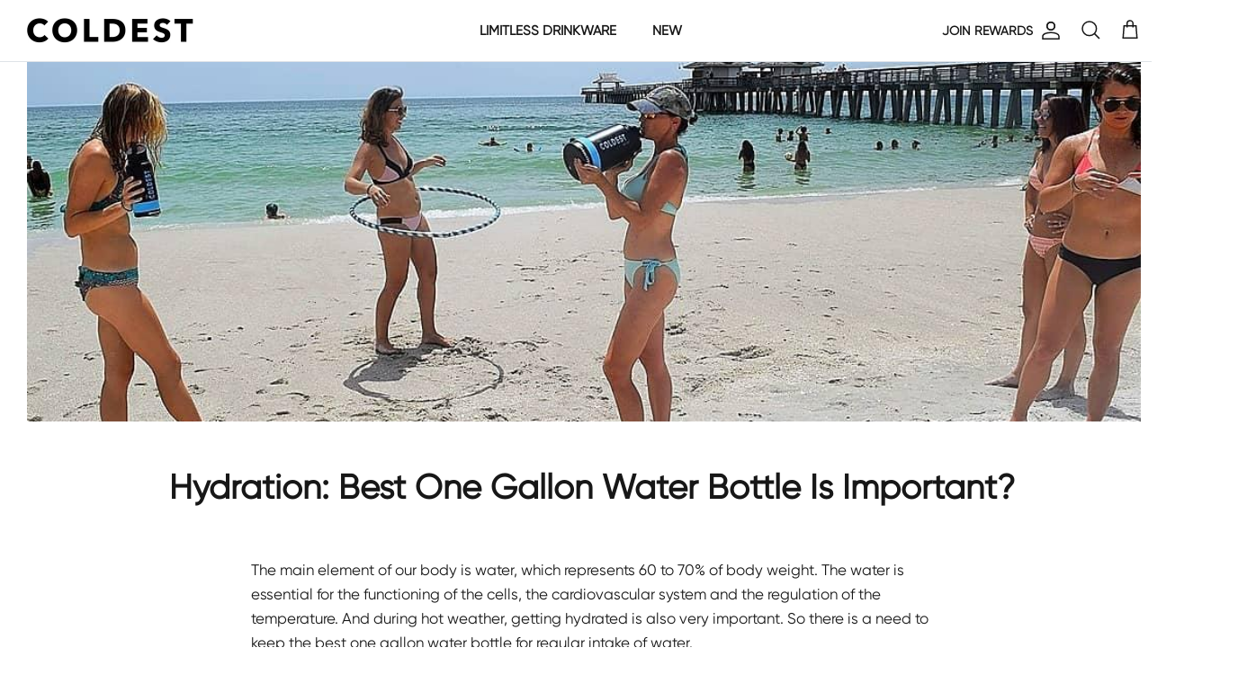

--- FILE ---
content_type: text/css
request_url: https://coldest.com/cdn/shop/t/237/assets/styles.aio.min.css?v=149688325367261546221768428259
body_size: 35720
content:
@charset "UTF-8";body.cc-popup-no-scroll{overflow:hidden}.product-price__compare{color:red!important;opacity:1!important}.product-price{display:flex;flex-wrap:wrap;align-items:baseline;font-weight:BOLD}.navigation--left .navigation__tier-1-container .navigation__tier-1>.navigation__item>.navigation__link{text-transform:uppercase}.popup-scrollbar-measure{position:absolute;top:-9999px;width:50px;height:50px;overflow:scroll;pointer-events:none}.cc-popup{position:fixed;display:flex;height:100%;width:100%;top:0;left:0;z-index:997;transition:opacity .15s,visibility .15s;opacity:0;visibility:hidden;pointer-events:none}.cc-popup.cc-popup--center{justify-content:center;align-items:center}.cc-popup.cc-popup--center .cc-popup-modal{transform:translate3d(0,60px,0)}.cc-popup.cc-popup--bottom-left,.cc-popup.cc-popup--bottom-right{align-items:flex-end}.cc-popup.cc-popup--bottom-left{justify-content:flex-start}.cc-popup.cc-popup--bottom-left .cc-popup-modal{transform:translate3d(-60px,0,0)}.cc-popup.cc-popup--bottom-right{justify-content:flex-end}.cc-popup.cc-popup--bottom-right .cc-popup-modal{transform:translate3d(60px,0,0)}.cc-popup.cc-popup--right{justify-content:flex-end}.cc-popup.cc-popup--right .cc-popup-modal{transform:translate3d(60px,0,0);width:100%;min-width:0;overflow:auto}@media (min-width:768px){.cc-popup.cc-popup--right .cc-popup-modal{width:400px}}.cc-popup.cc-popup--visible{visibility:visible;opacity:1;pointer-events:auto}.cc-popup.cc-popup--visible .cc-popup-modal{transform:translate3d(0,0,0)}.cc-popup .cc-popup-background{position:absolute;top:0;bottom:0;left:0;right:0;background:rgb(0 0 0 / .3);z-index:998}.cc-popup .cc-popup-modal{position:relative;z-index:999;transition:transform .25s;overflow:hidden;background-color:#fff;color:#171717}.cc-popup .cc-popup-container{display:flex}.cc-popup .cc-popup-container .cc-popup-title{color:#171717}.cc-popup .cc-popup-close{position:absolute;right:3px;top:3px;width:44px;height:44px;padding:7px;min-width:auto;background-color:#fff0;border:none;box-shadow:none}.cc-popup .cc-popup-close svg{stroke:#171717;stroke-width:2px}[dir=rtl] .cc-popup .cc-popup-close{left:3px;right:auto}.cc-popup .cc-popup-image .rimage-background{height:100%}.cc-popup .cc-popup-column{height:100%;display:flex;flex-direction:column;justify-content:center}.cc-animate-enabled .shopify-section{overflow:hidden}@media (min-width:768px){.cc-animate-enabled [data-cc-animate]{opacity:0}}.cc-animate-enabled [data-cc-animate].-in{transition:opacity .7s,transform .7s;opacity:1}.cc-animate-enabled [data-cc-animate].cc-fade-in-right{transform:translate3d(15px,0,0)}.cc-animate-enabled [data-cc-animate].cc-fade-in-right.-in{transition-timing-function:cubic-bezier(0,.14,.19,1);transform:translate3d(0,0,0)}.cc-animate-enabled [data-cc-animate].cc-fade-in-up{transform:translate3d(0,15px,0);transition-duration:.7s}.cc-animate-enabled [data-cc-animate].cc-fade-in-up.-in{transform:translate3d(0,0,0)}.cc-animate-enabled [data-cc-animate].cc-zoom-out{transform:scale(1.1)}.cc-animate-enabled [data-cc-animate].cc-zoom-out.-in{transition:transform 1.6s cubic-bezier(0,.14,.19,1) 0s!important;transform:scale(1)}.cc-animate-enabled [data-cc-animate].cc-fade-in-zoom-out{transform:scale(1.2)}.cc-animate-enabled [data-cc-animate].cc-fade-in-zoom-out.-in{transition:opacity 1s,transform 1.2s cubic-bezier(0,.14,.19,1) 0s,filter 2s!important;transform:scale(1)}@media (prefers-reduced-motion:reduce){.cc-animate-enabled [data-cc-animate],.cc-animate-enabled [data-cc-animate].-in{transition:opacity .7s!important;transform:none!important}}.cc-modal-window{position:fixed;top:0;left:0;width:100%;height:100%;z-index:9000}.cc-modal-window__background{position:absolute;top:0;left:0;width:100%;height:100%;background:#000;opacity:.2;cursor:pointer;z-index:1}.cc-modal-window__foreground{position:relative;width:100%;height:100%;display:flex;align-items:center;justify-content:center;pointer-events:none;z-index:2}.cc-modal-window__close{position:absolute;top:0;right:0;background:0 0;border:none;color:inherit;box-shadow:none;cursor:pointer;padding:15px;border-radius:0;transition:none}.cc-modal-window__close:hover{background:0 0;border:none;color:inherit;box-shadow:none}.cc-modal-window__close svg{stroke-width:2}.cc-modal-window__content-container{position:relative;overflow:auto;width:800px;max-width:calc(100vw - 30px);max-height:80vh;background:#fff;box-shadow:0 1px 50px -20px #000;border-radius:0;pointer-events:auto}@media (min-width:768px){.cc-modal-window__content-container{max-width:90vw}}@media (min-width:960px){.cc-modal-window__content-container{max-width:80vw}}.cc-modal-window--size-small .cc-modal-window__content-container{width:500px}.cc-modal-window__content{margin:60px 20px 20px}@media (min-width:768px){.cc-modal-window__content{margin:60px 40px 40px}}.cc-modal-window--closing{visibility:hidden}.cc-modal-visible{overflow:hidden}.cc-price-range{position:relative}.cc-price-range__input-row{margin:12px 0;display:flex;justify-content:space-between}.cc-price-range__input-container{display:flex;align-items:baseline;flex:0 0 auto;width:calc(50% - 6px)}.cc-price-range__input-currency-symbol{font-size:17px;margin-right:2px}.cc-price-range .cc-price-range__input{width:100%;padding-left:10px;padding-right:10px}.cc-price-range__bar{position:relative;margin:40px 15px 10px}.cc-price-range__bar-inactive{height:4px;background:#e6e6e6;border-radius:4px}.cc-price-range__bar-active{position:absolute;left:0;top:0;right:0;height:100%;background:#222;border-radius:4px}.cc-price-range__control{position:absolute;left:0;top:-9px;margin-left:-11px;width:22px;height:22px}.cc-price-range__control::after{content:"";display:block;width:22px;height:22px;background:#fff;border:2px solid #222;border-radius:22px;cursor:pointer;transition:150ms transform ease-out}.cc-price-range__control:focus::after,.cc-price-range__control:hover::after{transform:scale(1.1)}.cc-price-range__control::before{content:"";position:absolute;display:block;top:calc(50% - 22px);width:44px;height:44px;cursor:pointer}.cc-price-range__control--min::before{right:0}.cc-price-range__control--max::before{left:0}.cc-rating{display:inline-block;margin:0;font-size:16px;line-height:1.2em;white-space:nowrap;vertical-align:middle}.cc-rating-stars{display:block;position:relative}.cc-rating-stars--active{position:absolute;top:0;left:0;color:#f6a529}.cc-rating-stars--inactive{display:block;color:rgb(246 165 41 / .2)}.cc-rating-stars__svg{width:1em;height:1em;fill:currentColor;vertical-align:top}.cc-rating-stars__svg:not(:first-child){margin-left:1px}.cc-rating[data-rating-decimal="0.5"] .cc-rating-stars--active .cc-rating-stars__svg:last-child{clip-path:polygon(0 0,52% 0,52% 100%,0% 100%)}.cc-rating-text{display:none}.cc-rating-count{display:inline-block;margin:0}.faq-header{margin-bottom:20px}.faq-index{display:none}@media (min-width:768px){.faq-header{display:flex;justify-content:center}.faq-index{display:block;flex:0 0 auto;width:208px;margin-inline-end:32px;position:relative}.faq-index__sticky-container{position:absolute;top:0;left:0;width:100%}.faq-header__content{flex:0 1 800px}.section-faq-header--with-index~.section-collapsible-tabs{padding-inline-start:240px}.template-collection .collection-listing .product-block button.incubate-collections-add-to-cart-add-to-cart-button{display:none}.template-collection .collection-listing .product-block:hover button.incubate-collections-add-to-cart-add-to-cart-button{display:block}}@media (min-width:1200px){.faq-index{width:260px;margin-inline-end:40px}.section-faq-header--with-index~.section-collapsible-tabs{padding-inline-start:300px}}.faq-search-item-inactive{display:none}.faq-search{margin-top:20px}.faq-search{position:relative}.faq-search__icon{position:absolute;left:1em;top:50%;transform:translate3d(0,-50%,0);pointer-events:none}[dir=rtl] .faq-search__icon{left:auto;right:1em}.faq-search .faq-search__input{width:100%;height:56px;padding-left:56px}[dir=rtl] .faq-search .faq-search__input{padding-left:15px;padding-right:56px}.faq-index__heading{margin-bottom:1.2em;font-size:1.3em}.faq-index-item{margin-top:.75em;margin-bottom:.75em}.collapsible-tabs{margin-left:auto;margin-right:auto;max-width:800px}.collapsible-tabs .cc-accordion{border:none;margin:0}.collapsible-tabs .cc-accordion-item{border:none}.collapsible-tabs__tab{border-bottom:1px solid rgb(0 0 0 / .1)}.collapsible-tabs__tab .cc-accordion-item__title{padding-top:20px;padding-bottom:20px;border:none;font-size:1.3em}.collapsible-tabs__tab p:first-child{margin-top:0}.collapsible-tabs__tab p:last-child{margin-bottom:0}.collapsible-tabs__heading{margin-top:40px;margin-bottom:20px}.collapsible-tabs__text{margin-top:20px;margin-bottom:20px}.collapsible-tabs__button{margin-top:20px;margin-bottom:20px}.store-availability-container-outer.store-availability-initialized{transition:height .3s;overflow:hidden}.store-availability-container{padding:1em 0;transition:opacity .3s}.store-availability-loading .store-availability-container{pointer-events:none;opacity:.4;transition-delay:0.4s}.payment-and-quantity--buttons-active~[data-store-availability-container] .store-availability-container{padding-bottom:1.5em}.store-availability-container small{font-size:.85em}.store-availability-container .store-availability-small-text{margin-bottom:.85em}.store-availability-container .store-availability-information{display:flex}.store-availability-container .store-availability-information .store-availability-icon{padding-inline-end:10px;position:relative;top:-1px}.store-availability-container .store-availability-information .store-availability-icon svg{height:16px;width:16px}.store-availability-container .store-availability-information .store-availability-icon.store-availability-icon--available{color:#108043}.store-availability-container .store-availability-information .store-availability-icon.store-availability-icon--unavailable{color:#de3618}.store-availability-container .store-availability-information .store-availability-information__stores{margin-top:.5em}.store-availability-container .store-availability-information .store-availability-information__stock,.store-availability-container .store-availability-information .store-availability-information__stores,.store-availability-container .store-availability-information .store-availability-information__title{margin-bottom:0}.store-availability-container .store-availability-information .store-availability-information__stock,.store-availability-container .store-availability-information .store-availability-information__title{margin-top:0}.store-availability-container .store-availability-information .store-availability-information__title strong{font-weight:600}.store-availabilities-modal{z-index:99999}.store-availabilities-modal small{font-size:.85em}.store-availabilities-modal .store-availability-small-text{margin-bottom:.85em}.store-availabilities-modal .cc-icon-available{color:#108043}.store-availabilities-modal .cc-icon-unavailable{color:#de3618}.store-availabilities-modal .cc-popup-close{color:#171717!important}.store-availabilities-modal .cc-popup-close:hover{color:#171717!important}.store-availabilities-modal .cc-popup-close svg{stroke:#171717!important}.store-availabilities-modal .cc-popup-close svg:hover{stroke:#171717!important}.store-availabilities-modal .cc-popup-modal{background-color:#fff;color:#171717}.store-availabilities-modal .cc-popup-modal .cc-popup-content{text-align:start}.store-availabilities-modal .cc-popup-modal .cc-popup-content button{white-space:nowrap}.store-availabilities-modal .cc-popup-modal .cc-popup-content .cc-popup-text{margin-bottom:1em;padding-inline-end:20px}.store-availabilities-modal .cc-popup-modal .cc-popup-content .cc-popup-text .store-availabilities-modal__product-title{margin-bottom:0;text-align:start;color:#171717}.store-availabilities-modal .cc-popup-modal .cc-popup-content .store-availability-list__item{margin-top:1em}.store-availabilities-modal .cc-popup-modal .cc-popup-content .store-availability-list__item:before{content:"";display:inline-block;background-color:#e2e2e2;width:100%;height:1px;margin-bottom:1em;margin-top:.5em}.store-availabilities-modal .cc-popup-modal .cc-popup-content .store-availability-list__item address{font-style:normal}.store-availabilities-modal .cc-popup-modal .cc-popup-content .store-availability-list__item a{color:#171717}.store-availabilities-modal .cc-popup-modal .cc-popup-content .store-availability-list__item .store-availability-list__location{display:flex}.store-availabilities-modal .cc-popup-modal .cc-popup-content .store-availability-list__item .store-availability-list__location .store-availability-list__location__text{flex:1;margin-bottom:.2em}.store-availabilities-modal .cc-popup-modal .cc-popup-content .store-availability-list__item .store-availability-list__location .store-availability-list__location__text strong{font-weight:600}.store-availabilities-modal .cc-popup-modal .cc-popup-content .store-availability-list__item .store-availability-list__location .store-availability-list__location__distance{visibility:hidden;opacity:0;margin-bottom:0;transition:visibility .4s,opacity .4s}.store-availabilities-modal .cc-popup-modal .cc-popup-content .store-availability-list__item .store-availability-list__location .store-availability-list__location__distance.-in{opacity:1;visibility:visible}.store-availabilities-modal .cc-popup-modal .cc-popup-content .store-availability-list__item .store-availability-list__location .store-availability-list__location__distance svg{position:relative;height:11px;width:11px}.store-availabilities-modal .cc-popup-modal .cc-popup-content .store-availability-list__item .store-availability-list__invalid_address svg{height:14px;width:14px}.store-availabilities-modal .cc-popup-modal .cc-popup-content .store-availability-list__item .cc-icon-available,.store-availabilities-modal .cc-popup-modal .cc-popup-content .store-availability-list__item .cc-icon-unavailable{display:inline-block}.store-availabilities-modal .cc-popup-modal .cc-popup-content .store-availability-list__item .cc-icon-available svg,.store-availabilities-modal .cc-popup-modal .cc-popup-content .store-availability-list__item .cc-icon-unavailable svg{height:13px;width:13px}@media (min-width:768px){.store-availabilities-modal .cc-popup-modal .cc-popup-content .store-availability-list__item .store-availability-list__phone--mobile{display:none}}.store-availabilities-modal .cc-popup-modal .cc-popup-content .store-availability-list__item .store-availability-list__phone--desktop{display:none}@media (min-width:768px){.store-availabilities-modal .cc-popup-modal .cc-popup-content .store-availability-list__item .store-availability-list__phone--desktop{display:block}}.store-availability-list__phone{direction:ltr}[dir=rtl] .store-availability-list__phone{text-align:right}a,abbr,acronym,address,applet,article,aside,audio,b,big,blockquote,body,canvas,caption,center,cite,code,dd,del,details,dfn,div,dl,dt,em,embed,fieldset,figcaption,figure,footer,form,h1,h2,h3,h4,h5,h6,header,hgroup,html,i,iframe,img,ins,kbd,label,legend,li,mark,menu,nav,object,ol,output,p,pre,q,ruby,s,samp,section,small,span,strike,strong,sub,summary,sup,table,tbody,td,tfoot,th,thead,time,tr,tt,u,ul,var,video{margin:0;padding:0;border:0;font:inherit;vertical-align:baseline}ol,ul{list-style:none}blockquote,q{quotes:none}blockquote:after,blockquote:before,q:after,q:before{content:"";content:none}table{border-collapse:collapse;border-spacing:0}.slick-slider{position:relative;display:block;-moz-box-sizing:border-box;box-sizing:border-box;-webkit-touch-callout:none;-webkit-user-select:none;-khtml-user-select:none;-moz-user-select:none;-ms-user-select:none;user-select:none;-webkit-tap-highlight-color:#fff0}.slick-list{position:relative;overflow:hidden;display:block;margin:0;padding:0}.slick-list:focus{outline:0}.slick-list.dragging{cursor:pointer;cursor:hand}.slick-slider .slick-list,.slick-slider .slick-track{-webkit-transform:translate3d(0,0,0);-moz-transform:translate3d(0,0,0);-ms-transform:translate3d(0,0,0);-o-transform:translate3d(0,0,0);transform:translate3d(0,0,0)}.slick-track{position:relative;left:0;top:0;display:block}.slick-track:after,.slick-track:before{content:"";display:table}.slick-track:after{clear:both}.slick-loading .slick-track{visibility:hidden}.slideshow .slide{display:none}.slideshow .slide:first-child{display:block}.slick-slide{float:left;height:100%;min-height:1px;display:none}[dir=rtl] .slick-slide{float:right}.slick-slide img{display:block}.slick-slide.slick-loading img{display:none}.slick-slide.dragging img{pointer-events:none}.slick-initialized .slick-slide{display:block}.slick-loading .slick-slide{visibility:hidden}.slick-vertical .slick-slide{display:block;height:auto;border:1px solid #fff0}.slick-slide a:focus,.slick-slide:focus{outline:0}.slick-arrow.slick-hidden{display:none}.slick-loading .slick-list{background:#fff url(//coldest.com/cdn/shop/t/101/assets/ajax-load.gif?v=62939699503414190391691010775) center center no-repeat}.slick-next,.slick-prev,.slick-product-next,.slick-product-prev{position:absolute;z-index:1;display:block;line-height:0;font-size:0;cursor:pointer;background:0 0;color:#fff0;top:50%;-webkit-transform:translate(0,-50%);-ms-transform:translate(0,-50%);transform:translate(0,-50%);padding:0;border:none;outline:0;min-width:0}.slick-next.slick-disabled,.slick-prev.slick-disabled,.slick-product-next.slick-disabled,.slick-product-prev.slick-disabled{opacity:.25}.slick-next.focus-visible,.slick-prev.focus-visible,.slick-product-next.focus-visible,.slick-product-prev.focus-visible{outline:#171717 auto 1px;outline:-webkit-focus-ring-color auto 1px}.slick-next,.slick-prev{height:80px;width:80px}.slick-next:focus,.slick-next:hover,.slick-prev:focus,.slick-prev:hover{outline:0;background:0 0;color:#fff0}.slick-next:focus svg,.slick-next:hover svg,.slick-prev:focus svg,.slick-prev:hover svg{opacity:1}.slick-next svg,.slick-prev svg{width:80px;height:80px;fill:#fff;opacity:.75;-webkit-filter:drop-shadow(0 1px 1px rgb(0 0 0 / .5));-moz-filter:drop-shadow(0 1px 1px rgb(0 0 0 / .5));-o-filter:drop-shadow(0 1px 1px rgb(0 0 0 / .5));-ms-filter:drop-shadow(0 1px 1px rgb(0 0 0 / .5));filter:drop-shadow(0 1px 1px rgb(0 0 0 / .5))}.slick-next svg.feather,.slick-prev svg.feather{fill:#fff0;stroke:#fff;stroke-width:.6}.slick-product-next,.slick-product-prev{height:44px;width:44px;background:0 0;color:#171717}.slick-product-next.slick-disabled,.slick-product-prev.slick-disabled{opacity:0;pointer-events:none}.slick-product-next::after,.slick-product-prev::after{content:"";position:absolute;top:0;left:0;width:100%;height:100%;background:#fff;opacity:.7}.slick-product-next:hover,.slick-product-prev:hover{background:0 0;color:#171717}.slick-product-next:hover::after,.slick-product-prev:hover::after{opacity:.9}@media (max-width:767.98px){.slick-product-next,.slick-product-prev{top:auto;bottom:0;transform:none}}.slick-product-next svg,.slick-product-prev svg{position:relative;z-index:1;width:32px;height:32px;fill:#171717;background:0 0}.slick-product-next svg.feather,.slick-product-prev svg.feather{fill:#fff0;stroke:#171717;stroke-width:1}.slick-prev,.slick-product-prev{left:0}.slick-prev::after,.slick-product-prev::after{border-top-right-radius:3px;border-bottom-right-radius:3px}[dir=rtl] .slick-prev,[dir=rtl] .slick-product-prev{left:auto;right:0}.slick-next,.slick-product-next{right:0}.slick-next::after,.slick-product-next::after{border-top-left-radius:3px;border-bottom-left-radius:3px}[dir=rtl] .slick-next,[dir=rtl] .slick-product-next{left:0;right:auto}.slick-dots{list-style:none;display:block;text-align:center;margin:0;padding:10px 0;width:100%}.slick-dots li{position:relative;display:inline-block;vertical-align:top;height:20px;width:21px;margin:0;padding:0;cursor:pointer}.slick-dots li button{border:0;background:0 0;display:block;height:20px;width:20px;min-width:0;outline:0;line-height:0;font-size:0;color:#fff0;padding:0;cursor:pointer;position:relative}.slick-dots li button:focus,.slick-dots li button:hover{outline:0}.tab-used .slick-dots li button:focus{outline:#171717 auto 1px;outline:-webkit-focus-ring-color auto 1px}@keyframes drawCircle{0%{stroke-dashoffset:85}100%{stroke-dashoffset:0}}.slick-dots li button.custom-dot::before{display:none}.slick-dots li button.custom-dot svg{height:12px;width:12px}.slick-dots li button.custom-dot circle{fill:#fff;stroke:#fff;stroke-width:4;stroke-dasharray:85;stroke-dashoffset:85;transform-origin:50%;transform:rotate(-90deg);transition:fill .5s}.slick-dots li button.custom-dot circle.circle-one{stroke:rgb(255 255 255 / .4);transition:opacity .5s;opacity:0}@media (max-width:767.98px){.slick-slider--mobile-stack .slick-dots li button.custom-dot circle{fill:#171717;stroke:#171717}.slick-slider--mobile-stack .slick-dots li button.custom-dot circle.circle-one{stroke:rgb(23 23 23 / .6)}}.slick-dots li.slick-active button.custom-dot circle{stroke-dashoffset:0;fill:#fff0}.slideshow[data-autoplay=true] .slick-dots li.slick-active button.custom-dot circle.circle-two{animation:drawCircle 8.1s linear}.slideshow[data-autoplay=true] .slick-dots li.slick-active button.custom-dot circle.circle-one{transition:opacity .5s;opacity:1}.slick-slide img{opacity:1;transition:opacity 250ms}.slick-slide img.slick-loading{opacity:0}.owl-carousel,.owl-carousel .owl-item{-webkit-tap-highlight-color:#fff0;position:relative}.owl-carousel{display:none;width:100%;z-index:1}.owl-carousel .owl-stage{position:relative;-ms-touch-action:pan-Y;touch-action:manipulation;-moz-backface-visibility:hidden}.owl-carousel .owl-stage:after{content:".";display:block;clear:both;visibility:hidden;line-height:0;height:0}.owl-carousel .owl-stage-outer{position:relative;overflow:hidden;-webkit-transform:translate3d(0,0,0)}.owl-carousel .owl-item,.owl-carousel .owl-wrapper{-webkit-backface-visibility:hidden;-moz-backface-visibility:hidden;-ms-backface-visibility:hidden;-webkit-transform:translate3d(0,0,0);-moz-transform:translate3d(0,0,0);-ms-transform:translate3d(0,0,0)}.owl-carousel .owl-item{min-height:1px;float:left;-webkit-backface-visibility:hidden;-webkit-touch-callout:none}.owl-carousel .owl-item img{display:block;width:100%}.owl-carousel .owl-dots.disabled,.owl-carousel .owl-nav.disabled{display:none}.no-js .owl-carousel,.owl-carousel.owl-loaded{display:block}.owl-carousel .owl-dot,.owl-carousel .owl-nav .owl-next,.owl-carousel .owl-nav .owl-prev{cursor:pointer;-webkit-user-select:none;-khtml-user-select:none;-moz-user-select:none;-ms-user-select:none;user-select:none}.owl-carousel .owl-nav button.owl-next,.owl-carousel .owl-nav button.owl-prev,.owl-carousel button.owl-dot{background:0 0;color:inherit;border:none;padding:0!important;font:inherit}.owl-carousel.owl-loading{opacity:0;display:block}.owl-carousel.owl-hidden{opacity:0}.owl-carousel.owl-refresh .owl-item{visibility:hidden}.owl-carousel.owl-drag .owl-item{-ms-touch-action:pan-y;touch-action:pan-y;-webkit-user-select:none;-moz-user-select:none;-ms-user-select:none;user-select:none}.owl-carousel.owl-grab{cursor:move;cursor:grab}.owl-carousel.owl-rtl{direction:rtl}.owl-carousel.owl-rtl .owl-item{float:right}.owl-carousel .animated{animation-duration:1s;animation-fill-mode:both}.owl-carousel .owl-animated-in{z-index:0}.owl-carousel .owl-animated-out{z-index:1}.owl-carousel .fadeOut{animation-name:fadeOut}@keyframes fadeOut{0%{opacity:1}100%{opacity:0}}.owl-height{transition:height .5s ease-in-out}.owl-carousel .owl-item .owl-lazy{opacity:0;transition:opacity .4s ease}.owl-carousel .owl-item .owl-lazy:not([src]),.owl-carousel .owl-item .owl-lazy[src^=""]{max-height:0}.owl-carousel .owl-item img.owl-lazy{transform-style:preserve-3d}.owl-carousel .owl-video-wrapper{position:relative;height:100%;background:#000}.owl-carousel .owl-video-play-icon{position:absolute;height:80px;width:80px;left:50%;top:50%;margin-left:-40px;margin-top:-40px;background:url(owl.video.play.png) no-repeat;cursor:pointer;z-index:1;-webkit-backface-visibility:hidden;transition:transform .1s ease}.owl-carousel .owl-video-play-icon:hover{-ms-transform:scale(1.3,1.3);transform:scale(1.3,1.3)}.owl-carousel .owl-video-playing .owl-video-play-icon,.owl-carousel .owl-video-playing .owl-video-tn{display:none}.owl-carousel .owl-video-tn{opacity:0;height:100%;background-position:center center;background-repeat:no-repeat;background-size:contain;transition:opacity .4s ease}.owl-carousel .owl-video-frame{position:relative;z-index:1;height:100%;width:100%}.owl-carousel{display:block;position:relative}.owl-carousel .owl-nav button.owl-next,.owl-carousel .owl-nav button.owl-prev{position:absolute;left:0;top:calc(50% - 16px);width:32px;height:32px;line-height:0;background:rgb(255 255 255 / .7)}.owl-carousel .owl-nav button.owl-next svg.feather,.owl-carousel .owl-nav button.owl-prev svg.feather{width:20px;height:20px;stroke:#000}.owl-carousel .owl-nav button.owl-next.disabled,.owl-carousel .owl-nav button.owl-prev.disabled{opacity:.25}.owl-carousel .owl-nav button.owl-next.disabled:focus,.owl-carousel .owl-nav button.owl-prev.disabled:focus{outline:0}.owl-carousel .owl-nav button.owl-next{left:auto;right:0}.owl-stage--items-fit{display:flex;margin:0 auto;transform:none!important}.gallery-viewer{position:fixed;z-index:10000;top:0;left:0;width:100%;height:100%;background:#fff;transition:opacity 250ms ease-out,transform 250ms ease-out}.gallery-viewer--pre-reveal,.gallery-viewer--transition-out{opacity:0;transform:scale(.97)}.gallery-viewer__zoom-container{position:absolute;z-index:1;width:100%;height:100%;cursor:zoom-in}.gallery-viewer__zoom-image{position:absolute;width:auto;height:auto;max-width:none;max-height:none;min-width:0;min-height:0}.gallery-viewer__thumbs{position:absolute;z-index:2;left:10px;bottom:20px;width:calc(100% - 10px);padding-right:10px;text-align:center;overflow:auto;white-space:nowrap;line-height:0}@media (max-width:600px){.gallery-viewer__thumbs{bottom:10px}}.gallery-viewer__thumb{display:inline-block;padding:4px;background:#fff;width:69px}.gallery-viewer__thumb:not(:first-child){margin-left:-4px}@media (max-width:600px){.gallery-viewer__thumb{width:60px}}.gallery-viewer__thumb--active{position:relative}.gallery-viewer__thumb--active::after{content:"";position:absolute;display:block;bottom:4px;left:4px;right:4px;height:3px;background:#000}.gallery-viewer__controls{position:relative;height:100%;z-index:3;pointer-events:none}.gallery-viewer__button{position:absolute;pointer-events:auto;padding:10px;background:rgb(255 255 255 / .7);color:#000}.gallery-viewer__button svg{width:34px;height:34px}.gallery-viewer__button svg.feather{stroke:#000}@media (max-width:600px){.gallery-viewer__button svg{width:26px;height:26px}}.gallery-viewer__next,.gallery-viewer__prev{top:calc(50% - 17px)}@media (max-width:600px){.gallery-viewer__next,.gallery-viewer__prev{top:calc(50% - 13px)}}.gallery-viewer__prev{left:0}.gallery-viewer__next{right:0}.gallery-viewer__close{top:0;right:0}.gallery-viewer--single-image .gallery-viewer__next,.gallery-viewer--single-image .gallery-viewer__prev,.gallery-viewer--single-image .gallery-viewer__thumbs{display:none}@media (pointer:coarse){.gallery-viewer-open,.gallery-viewer-open body{overflow:hidden;height:100%}}.template-giftcard{background:#fff;text-align:center;padding:15px 0}.giftcard{margin:15px auto;max-width:500px;padding:20px}.giftcard__illustration{position:relative;margin:20px 0;overflow:hidden;border-radius:0}.giftcard__illustration img{display:block}.giftcard__code{background:#fff;border-radius:0;color:#484848;position:absolute;bottom:10%;right:50%;transform:translateX(50%);padding:10px 20px;font-size:22px;line-height:1em;white-space:nowrap}.giftcard-qr-row{margin:15px 0}.giftcard-qr{display:inline-block;background:#fff;padding:10px;border:1px solid rgb(0 0 0 / .1);overflow:hidden;border-radius:0}.giftcard-qr img{display:block;margin:0 auto}.giftcard-apple-wallet{margin:15px 0}.apple-wallet-image{display:block;margin:0 auto}.giftcard-button-row{display:flex;justify-content:space-between;align-items:center;margin-top:15px}.print-giftcard svg{margin-inline-start:-10px;fill:none!important;stroke:currentColor!important;stroke-width:2!important}@media print{@page{margin:.5cm}p{orphans:3;widows:3}body,html{background-color:#fff;color:#000}.apple-wallet,.print-giftcard{display:none}}.announcement-bar{position:relative;z-index:401;font-size:14px;line-height:1.4em;background:var(--announcement-background);color:var(--announcement-text)}.announcement-bar a{color:inherit;text-decoration:none;transition:background .1s}.announcement-bar a:hover{text-decoration:none}.announcement-bar .container{display:flex;align-items:center;justify-content:space-between}.announcement-bar:not(.announcement-bar--with-announcement) .announcement-bar__left{flex:0 0 auto}.announcement-bar .social-links{margin-top:-8px;padding-top:.8em;padding-bottom:.8em}.announcement-bar .social-links a{margin:8px 0 0;margin-inline-end:10px}.announcement-bar__left{flex:2 0 0%}.announcement-bar__middle{position:relative;flex:1 1 auto;text-align:center}@media (min-width:768px){.announcement-bar__middle:not(:first-child):not(:last-child){max-width:50%}}.announcement-bar__right{flex:2 0 0%;text-align:end}.announcement-bar__announcements{position:relative;margin:.8em 0;font-size:var(--announcement-font-size)}.announcement-bar__link>.announcement-bar__announcements{padding:0}@media (min-width:768px) and (max-width:999.98px){.announcement-bar--tablet-wrap .container{flex-wrap:wrap}.announcement-bar--tablet-wrap .announcement-bar__left{flex:0 0 auto}.announcement-bar--tablet-wrap .announcement-bar__middle{flex:1 0 100%;order:-1;max-width:none!important}}.announcement-bar__link{display:inline-block;padding-top:.8em;padding-bottom:.8em}.announcement{display:flex;align-items:center;min-height:1.4em}.announcement p{margin:0}.announcement a{text-decoration:underline;text-underline-offset:1px;text-decoration-color:var(--link-underline);text-decoration-thickness:1px}.announcement a:hover{text-decoration:underline;text-decoration-thickness:1px;text-decoration-color:currentColor}.announcement .announcement__text{flex:0 0 100%;line-height:1.3em;transition:opacity .5s ease-out .5s,transform .7s cubic-bezier(.09,.49,.39,.99) .5s}.announcement--inactive{position:absolute;top:0;left:0;width:100%;transition:visibility 0s .3s;visibility:hidden}.announcement--inactive .announcement__text{transition:opacity .3s ease-out 0s,transform .3s ease-out .3s;transform:translateY(8px);opacity:0}.announcement-bar__announcement-controller{position:absolute;top:calc(100% - 4px);left:50%;transform:translateX(-50%);white-space:nowrap}.announcement-bar__announcement-controller:not(:focus-within){overflow:hidden;height:0;clip:rect(0 0 0 0)}.announcement-bar__announcement-controller .announcement-button{color:inherit;background:var(--announcement-background)}.pageheader{position:relative;background:#fff;color:#171717;z-index:4000;transition:background-color 175ms ease-in}.js .section-header:not(.section-header--nav-hover):not(.section-header--nav-open) .pageheader--transparent{background:0 0}.js .section-header:not(.section-header--nav-hover):not(.section-header--nav-open) .pageheader--transparent .logo-area{color:var(--transparent-header-text-color);border-color:#fff0}.js .section-header:not(.section-header--nav-hover):not(.section-header--nav-open) .pageheader--transparent .logo__image:not(:last-child){opacity:0}.js .section-header:not(.section-header--nav-hover):not(.section-header--nav-open) .pageheader--transparent .logo__image-transparent{opacity:1}.js .section-header:not(.section-header--nav-hover):not(.section-header--nav-open) .pageheader--transparent .logo a{color:var(--transparent-header-text-color)}.js .section-header:not(.section-header--nav-hover):not(.section-header--nav-open) .pageheader--transparent+#main-nav .navigation{border-color:#fff0}.js .section-header:not(.section-header--nav-hover):not(.section-header--nav-open) .pageheader--transparent+#main-nav .navigation .navigation__tier-1{background:0 0}.js .section-header:not(.section-header--nav-hover):not(.section-header--nav-open) .pageheader--transparent+#main-nav .navigation .navigation__tier-1>.navigation__item:not(.featured-link)>.navigation__link{color:var(--transparent-header-text-color)}.js .section-header:not(.section-header--nav-hover):not(.section-header--nav-open) .pageheader--transparent~.header-shade{display:none}.pageheader a{color:inherit}.pageheader svg.feather{fill:none;stroke:currentColor}.pageheader .disclosure .disclosure__toggle-arrow svg.feather{stroke-width:2}.pageheader .logo{text-align:center;padding:20px 0}.pageheader .logo a{display:inline-block;color:#171717}.logo img{display:inline-block;vertical-align:middle}.logo__h1{margin:0;padding:0;font-size:inherit;line-height:inherit}.logo__link{position:relative}.logo__image{transition:opacity 175ms ease-in}.logo__image-transparent{position:absolute;top:0;left:0;width:100%;height:100%;object-fit:contain;opacity:0;transition:opacity 175ms ease-in}.pageheader .logo .logotext{font-size:24px;line-height:1.4em;word-break:break-word}@media (min-width:768px){.pageheader--layout-inline-menu-center .logo-area__left{position:relative;margin-left:20px;margin-right:20px;flex:0 0 2px;order:1}.pageheader--layout-inline-menu-center .logo-area__left .header-account-link,.pageheader--layout-inline-menu-center .logo-area__left .show-search-link,.pageheader--layout-inline-menu-center .logo-area__left .swym-wishlist{display:none}.pageheader--layout-inline-menu-center .logo-area__left__inner{position:absolute;left:0;min-height:100%;width:calc(100vw - 600px);transform:translateX(-50%)}.pageheader--layout-inline-menu-center .logo-area__left__inner .navigation--left{left:0;width:100%}.pageheader--layout-inline-menu-center .logo-area__left__inner .navigation--left .navigation__tier-1-container{left:0}.pageheader--layout-inline-menu-center .logo-area__middle{margin-left:0;margin-right:0;max-width:none;flex:1 0 0%;text-align:start}.pageheader--layout-inline-menu-center .logo-area__middle .logo{display:inline-block}.pageheader--layout-inline-menu-center .logo-area__right{flex:1 0 0%;order:2}.pageheader--layout-inline-menu-center .logo-area__right .header-account-link,.pageheader--layout-inline-menu-center .logo-area__right .show-search-link,.pageheader--layout-inline-menu-center .logo-area__right .swym-wishlist{display:flex;align-items:center}.pageheader--layout-inline-permitted .navigation--left{visibility:visible}.pageheader--layout-inline-permitted .navigation.navigation--left{border:none;color:inherit}.pageheader--layout-inline-permitted .navigation.navigation--left .menu-promotion__link:hover,.pageheader--layout-inline-permitted .navigation.navigation--left .navigation__link:hover{color:inherit}.pageheader--layout-inline-permitted .navigation.navigation--left .navigation__tier-1{background:0 0;border:none}.pageheader--layout-inline-permitted .logo-area__left::after,.pageheader--layout-inline-permitted .logo-area__left__inner::after{content:"-";visibility:hidden}.pageheader--layout-inline-permitted .logo-area__left{font-size:15px;min-height:calc(22px * 2 + 1.5em)}.pageheader--layout-inline-permitted .logo-area__left__inner .header-account-link,.pageheader--layout-inline-permitted .logo-area__left__inner .show-search-link,.pageheader--layout-inline-permitted .logo-area__left__inner .swym-wishlist{display:none}.pageheader--layout-inline-permitted .logo-area__right .header-account-link,.pageheader--layout-inline-permitted .logo-area__right .show-search-link,.pageheader--layout-inline-permitted .logo-area__right .swym-wishlist{display:flex;align-items:center}.pageheader--layout-inline-permitted+#main-nav .navigation--main{border:0;visibility:hidden}.pageheader--layout-inline-permitted+#main-nav .navigation--main .navigation__tier-1{height:0}.pageheader--layout-inline-permitted+#main-nav .navigation--main .navigation__tier-1>.navigation__item>.navigation__children-toggle,.pageheader--layout-inline-permitted+#main-nav .navigation--main .navigation__tier-1>.navigation__item>.navigation__link{display:none}.pageheader--layout-inline-permitted+#main-nav .navigation--main .navigation__tier-2-container{border-top:0}.logo-area__middle--logo-image{line-height:0}}.header-disclosures{display:inline-block}.header-disclosures .selectors-form__item{margin:0 0 0 10px;white-space:normal}.header-disclosures .disclosure{font-size:inherit;line-height:inherit}.header-disclosures .disclosure__toggle{background:0 0;border:none;color:inherit;font-size:inherit;line-height:inherit;margin:0;padding:8px 0;vertical-align:middle}.header-disclosures .disclosure__toggle:hover{background:0 0;border:none;color:inherit}.header-disclosures .disclosure__toggle-arrow{margin-inline-start:5px}.header-disclosures .disclosure__toggle-arrow svg{height:14px;width:14px}.header-disclosures .disclosure-list{top:calc(100% + 2px);bottom:auto;right:0}[dir=rtl] .header-disclosures .disclosure-list{left:0;right:auto}.header-disclosures .disclosure-list--visible{overflow:auto}.logo-area .button.mobile-nav-toggle{display:none;width:44px;height:44px;color:inherit;flex:0 0 auto}@media (max-width:767.98px){.logo-area .button.mobile-nav-toggle{display:inline-block}}.header-shade,.page-shade{pointer-events:none;z-index:300;position:fixed;top:0;left:0;width:100%;height:0;background:rgb(0 0 0 / .3);opacity:0;transition:opacity .5s cubic-bezier(.55,.03,.37,.96)}@media (max-width:767.98px){.header-shade,.page-shade{z-index:7000}}.header-shade{position:absolute}.section-header{position:relative;top:0;z-index:400}.cart-link{display:flex;align-items:center}@media (max-width:767.98px){.cart-link{justify-content:center;width:44px;height:44px}}.cart-link__label{vertical-align:middle;margin-inline-end:8px}@media (max-width:767.98px){.cart-link__label{display:none}}.cart-link__icon{position:relative;margin:0 0 2px 0}.cart-link__count{position:absolute;top:-3px;right:-5px;padding:3px;font-size:9px;line-height:1em;font-weight:500;white-space:nowrap;min-width:15px;text-align:center;background:#171717;color:#fff;border-radius:12px}[dir=rtl] .cart-link__count{left:-5px;right:auto}.inline-menu:not(:last-child){margin-right:2px}.inline-menu__link{display:inline-block;margin-left:11px}.navigation{position:relative;z-index:2;text-align:center;font-size:15px;line-height:1.5}.navigation li,.navigation ul{margin:0;padding:0}.navigation li{list-style:none;vertical-align:top}.navigation--left{display:none;position:absolute;left:0;top:0;height:100%;white-space:nowrap;visibility:hidden}[dir=rtl] .navigation--left{left:auto;right:0}@media (min-width:768px){.navigation--left{display:block}}.navigation--left .navigation__tier-1-container{position:absolute;top:50%;margin-top:calc(-22px - .75em);left:-18px;width:100%}.navigation--left .navigation__tier-1-container .navigation__tier-1>.navigation__item>.navigation__link{padding-top:22px;padding-bottom:22px}.navigation__item{display:block}.navigation__link{display:block;padding:10px 18px}.menu-promotion{padding:0 20px 20px}.menu-promotion__text{margin-top:.5em;text-align:center}.navigation{color:#171717}.navigation .navigation__item--with-children{display:flex;flex-wrap:wrap;align-items:center;justify-content:space-between}.navigation .navigation__item--with-children>.navigation__link{max-width:calc(100% - 60px)}.navigation .navigation__item--with-children .navigation__tier-2-container,.navigation .navigation__item--with-children .navigation__tier-3-container{width:100%}.navigation .navigation__children-toggle{padding:10px 20px;color:inherit}.navigation .navigation__children-toggle:hover{color:inherit}.navigation .navigation__children-toggle .feather{display:inline-block;vertical-align:middle;margin-bottom:1px}.navigation .navigation__tier-1{background:#fff;padding:12px 0;transition:background-color 175ms ease-in}.navigation .navigation__tier-1>.navigation__item{display:flex}.navigation .navigation__tier-2-container{background:#fff}.navigation .menu-promotion__link,.navigation .navigation__link{display:block;text-align:start;color:inherit}.navigation .menu-promotion__link:hover,.navigation .navigation__link:hover{color:inherit}.navigation .navigation__wide-promotion--with-fade .rimage-outer-wrapper{position:relative}.navigation .navigation__wide-promotion--with-fade .rimage-outer-wrapper::after{content:"";position:absolute;left:0;right:0;bottom:0;height:50%;background:linear-gradient(180deg,transparent 0,#fff 100%)}.navigation .feather{fill:none;stroke:currentColor}.navigation .featured-link>.navigation__link{color:#171717}@media (min-width:768px){.navigation{border-bottom:1px solid #dfe3e8;text-align:center;transition:border 175ms ease-in}.navigation .menu-promotion__link:hover,.navigation .navigation__link:hover{color:#302e2e}.navigation .navigation__children-toggle{display:none}.navigation .navigation__item--with-children>.navigation__link{max-width:none}.navigation.navigation--tight-underline .navigation__tier-1>.navigation__item>.navigation__link::after,.navigation.navigation--tight-underline .navigation__tier-1>.navigation__item>.navigation__link::before{bottom:16px}.navigation .navigation__tier-1{padding:0}.navigation .navigation__tier-1>.navigation__item{display:inline-block}.navigation .navigation__tier-1>.navigation__item>.navigation__link{display:inline-block;padding:18px 18px;white-space:nowrap;position:relative}.navigation .navigation__tier-1>.navigation__item>.navigation__link::before{content:"";position:absolute;bottom:-1px;background-color:currentColor;height:2px;transition:transform .3s;z-index:20;left:18px;width:calc(100% - 36px);transform:scaleX(0);will-change:transform}.navigation .navigation__tier-1>.navigation__item>.navigation__link:hover::before{transform:scaleX(1)}.navigation .navigation__tier-1>.navigation__item.navigation__item--active>.navigation__link::before{transform:scaleX(1)}.navigation .navigation__tier-2-container{position:absolute;z-index:10;top:100%;left:0;width:100%;overflow:auto;border-top:1px solid #dfe3e8;border-bottom:1px solid #dfe3e8;pointer-events:none;visibility:hidden;opacity:0;transition:opacity 175ms ease-in,visibility 175ms;text-align:start}.pageheader--sticky+#main-nav .navigation .navigation__tier-2-container{max-height:calc(100vh - var(--theme-header-height) - 100px);overflow-y:auto}.navigation .navigation__item--with-small-menu>.navigation__tier-2-container{display:block;left:0;width:max-content;min-width:170px;max-width:280px;border-left:1px solid #dfe3e8;border-right:1px solid #dfe3e8}[dir=rtl] .navigation .navigation__item--with-small-menu>.navigation__tier-2-container{left:auto;right:0}.navigation .navigation__item--with-small-menu>.navigation__tier-2-container .container{padding:22px 30px 22px 20px}.navigation .navigation__item--with-small-menu>.navigation__tier-2-container .navigation__tier-2 .navigation__item{display:block}.navigation .navigation__item--with-small-menu>.navigation__tier-2-container .navigation__tier-2 .navigation__link{padding:5px 0}.pageheader:not(.pageheader--layout-inline-permitted)+#main-nav .navigation .navigation__item--with-small-menu{position:relative}.pageheader:not(.pageheader--layout-inline-permitted)+#main-nav .navigation .navigation__item--with-small-menu>.navigation__tier-2-container{left:0!important}[dir=rtl] .pageheader:not(.pageheader--layout-inline-permitted)+#main-nav .navigation .navigation__item--with-small-menu>.navigation__tier-2-container{left:auto!important;right:0!important}.navigation .navigation__item--show-children .navigation__tier-2-container,body.tab-used .navigation .navigation__item--with-children:focus-within .navigation__tier-2-container,html:not(.js) .navigation .navigation__item--with-children:focus-within .navigation__tier-2-container,html:not(.js) .navigation .navigation__item--with-children:hover .navigation__tier-2-container{opacity:1;visibility:visible;pointer-events:auto;z-index:11}.navigation:hover .navigation__tier-2-container{transition-delay:150ms}.navigation:hover .navigation__item--show-children .navigation__tier-2-container{transition-delay:0s}.navigation .navigation__tier-2>.navigation__item{display:inline-block}.navigation .navigation__tier-2 .navigation__link{padding:.25em 0;line-height:1.2em;white-space:normal}.navigation .navigation__columns{flex:0 0 100%;display:flex;flex-wrap:wrap;justify-content:center;margin:0 -10px;padding-top:32px;padding-bottom:12px}.navigation .navigation__columns .navigation__column:not(.navigation__column--promotion){text-align:start}.navigation .navigation__columns .navigation__column:not(.navigation__column--promotion) .navigation__item{display:block}.navigation .navigation__columns .navigation__column:not(.navigation__column--promotion) .navigation__column-title{display:inline-block;padding:0 0 15px;font-size:.8em;line-height:1.2em;font-weight:500;letter-spacing:.08em;text-transform:uppercase;opacity:.7}.navigation .navigation__columns .navigation__column:not(.navigation__column--promotion) .navigation__children-toggle{display:none}.navigation .navigation__columns .navigation__column:not(.navigation__column--promotion) .navigation__tier-3{display:block}.navigation .navigation__columns .navigation__column:not(.navigation__column--promotion) .navigation__tier-3 .navigation__link{opacity:1;padding:5px 0}.navigation .navigation__column{flex:0 0 25%;display:block;padding:0 10px 20px}.navigation .navigation__columns--with-promos:not(.navigation__columns--over-5-cols){flex-wrap:nowrap}.navigation .navigation__columns:not(.navigation__columns--5-cols):not(.navigation__columns--over-5-cols){justify-content:center}.navigation .menu-promotion{flex:1 0 0%;padding:0}.navigation .navigation__wide-promotion{position:relative;padding-top:80px;padding-bottom:80px}.navigation .navigation__wide-promotion .rimage-outer-wrapper{position:absolute;top:0;left:0;height:100%;width:50%;max-width:none!important}[dir=rtl] .navigation .navigation__wide-promotion .rimage-outer-wrapper{left:auto;right:0}.navigation .navigation__wide-promotion .column--order-push-desktop .rimage-outer-wrapper{left:auto;right:0}[dir=rtl] .navigation .navigation__wide-promotion .column--order-push-desktop .rimage-outer-wrapper{left:0;right:auto}.navigation .navigation__wide-promotion .rimage-wrapper{padding:0!important;height:100%}.navigation .navigation__wide-promotion--with-fade .rimage-outer-wrapper::after{top:0;left:auto;right:0;bottom:0;height:auto;width:280px;background:linear-gradient(90deg,transparent 0,#fff 100%)}[dir=rtl] .navigation .navigation__wide-promotion--with-fade .rimage-outer-wrapper::after{left:auto;right:0;background:linear-gradient(90deg,#fff 0,transparent 100%)}.navigation .navigation__wide-promotion--with-fade .column--order-push-desktop .rimage-outer-wrapper::after{right:auto;left:0;background:linear-gradient(90deg,#fff 0,transparent 100%)}[dir=rtl] .navigation .navigation__wide-promotion--with-fade .column--order-push-desktop .rimage-outer-wrapper::after{left:auto;right:0;background:linear-gradient(90deg,transparent 0,#fff 100%)}}@media (min-width:1000px){.navigation .navigation__columns--over-5-cols{flex-wrap:wrap}.navigation .navigation__columns--over-5-cols .navigation__column{flex:0 0 20%}.navigation .navigation__column{flex:1 0 20%;max-width:14%}}@media (min-width:1300px){.navigation .navigation__columns{margin:0 -15px}.navigation .navigation__column{padding-left:15px;padding-right:15px}}@media (max-width:767.98px){.navigation .container{padding-left:20px;padding-right:20px}.navigation .container__breakout{margin-left:-20px;margin-right:-20px}}.mobile-navigation-drawer{display:none;position:fixed;box-sizing:border-box;text-align:start;background:#fff;border-right:1px solid #dfe3e8;left:-1px;width:88%;top:0;height:100%;padding-bottom:calc(env(safe-area-inset-bottom,0px) + 60px);transform:translateX(-100%);will-change:transform;z-index:8001;overflow-x:hidden;overflow-y:auto}[dir=rtl] .mobile-navigation-drawer{left:auto;right:-1px;border-left:1px solid #dfe3e8;border-right:0;transform:translateX(100%)}.mobile-navigation-drawer .navigation__mobile-header{border-bottom:1px solid #dfe3e8}.mobile-navigation-drawer .mobile-nav-toggle{padding:12px 20px;color:inherit}.mobile-navigation-drawer .navigation__tier-1{text-align:start}.mobile-navigation-drawer .navigation__tier-1>.navigation__item{flex-wrap:nowrap}.mobile-navigation-drawer .navigation__tier-1>.navigation__item>.navigation__link{font-weight:600}.mobile-navigation-drawer .navigation__tier-1>.navigation__item>.navigation__children-toggle svg{transform:rotate(-90deg)}[dir=rtl] .mobile-navigation-drawer .navigation__tier-1>.navigation__item>.navigation__children-toggle svg{transform:rotate(-270deg)}.mobile-navigation-drawer .navigation__tier-1>.navigation__item--open>.navigation__tier-2-container{transform:translate3d(0,0,0)}.mobile-navigation-drawer .navigation__tier-2-container{overflow:auto;position:absolute;z-index:1;top:47px;left:0;bottom:0;width:100%;padding-bottom:calc(env(safe-area-inset-bottom,0px) + 60px);transform:translate3d(100%,0,0);transition:transform 350ms cubic-bezier(.55,.03,.37,.96);will-change:transform}[dir=rtl] .mobile-navigation-drawer .navigation__tier-2-container{left:auto;right:0;transform:translate3d(-100%,0,0)}.mobile-navigation-drawer .navigation__tier-2-container>.container{padding-left:0;padding-right:0}.mobile-navigation-drawer .navigation__tier-2-container .navigation__item--open>.navigation__children-toggle>svg{transform:rotate(180deg)}.mobile-navigation-drawer .navigation__tier-2-container .navigation__item--open>.navigation__tier-3-container{opacity:1;visibility:visible}.mobile-navigation-drawer .navigation__tier-2{padding-top:12px}.mobile-navigation-drawer .navigation__tier-2>.navigation__item>.navigation__link{font-weight:600}.mobile-navigation-drawer .navigation__tier-3-container{overflow:hidden;height:0;opacity:0;visibility:hidden;transition:all 350ms cubic-bezier(.55,.03,.37,.96);will-change:height}.mobile-navigation-drawer .navigation__tier-3{padding-bottom:20px}.mobile-navigation-drawer .navigation{margin-bottom:40px;position:static;font-size:17px;text-align:inherit}.mobile-navigation-drawer .navigation__link{padding:12px 20px}.mobile-navigation-drawer .navigation__item{align-items:flex-start}.mobile-navigation-drawer .navigation__item--with-children>.navigation__link{flex:1 1 0%}.mobile-navigation-drawer .navigation__children-toggle svg{transition:transform 150ms ease-out}.mobile-navigation-drawer .navigation__column--promotion-carousel{margin:12px 0;display:flex;flex-wrap:nowrap;width:100%;overflow:auto;scroll-snap-type:x mandatory}.mobile-navigation-drawer .navigation__column--promotion-carousel .menu-promotion{margin:0;padding:0 0 20px;padding-inline-start:20px;flex:0 0 260px;max-width:75%;scroll-snap-align:start}.mobile-navigation-drawer .navigation__column--promotion-carousel .menu-promotion:last-child{padding-inline-end:20px;flex-basis:calc(260px + 20px);max-width:calc(75% + 20px)}.mobile-navigation-drawer .menu-promotion__text{text-align:center}.mobile-navigation-drawer .navigation__wide-promotion .flexible-layout{display:block}.mobile-navigation-drawer .navigation__wide-promotion .flexible-layout .column:last-child{margin-top:40px;margin-bottom:40px}.mobile-navigation-drawer--child-open{overflow-y:hidden}.navigation__mobile-products{margin-top:30px}.navigation__mobile-products .product-list{overflow:auto;display:flex;flex-wrap:nowrap;scroll-snap-type:x mandatory}.navigation__mobile-products .product-list .product-block{padding:0;padding-inline-start:20px;flex:0 0 260px;max-width:75%;scroll-snap-align:start}.navigation__mobile-products .product-list .product-block:last-child{padding-inline-end:20px;flex-basis:calc(260px + 20px);max-width:calc(75% + 20px)}.navigation__mobile-products .product-list .product-block .product-info{text-align:start}.navigation__mobile-products .product-list .product-block .product-price{justify-content:flex-start}.navigation__mobile-products .product-list .product-block .product-price .product-price__item:first-child{margin-inline-start:0}.navigation__mobile-products-title{margin:0 20px 20px;font-size:17px;font-weight:600}.mobile-navigation-drawer__footer .inline-menu{margin:0}.mobile-navigation-drawer__footer .announcement-bar__link{display:block;margin:0 20px;padding:16px 0;border-top:1px solid #dfe3e8;color:inherit}.mobile-navigation-drawer__footer .header-disclosures{display:block}.mobile-navigation-drawer__footer .header-disclosures .disclosure{position:static;display:block}.mobile-navigation-drawer__footer .header-disclosures .selectors-form__item{display:block;margin:0 20px}.mobile-navigation-drawer__footer .header-disclosures .disclosure__toggle{justify-content:space-between;width:100%;height:auto;padding:16px 0;border-top:1px solid #dfe3e8;text-align:inherit}.mobile-navigation-drawer__footer .header-disclosures .disclosure__toggle-arrow svg{width:24px;height:24px;stroke-width:1.3}.mobile-navigation-drawer__footer .header-disclosures .disclosure-list{display:block;overflow:hidden;position:static;background-color:#fff0;color:inherit;width:100%;min-height:0;max-height:none;box-shadow:none;transition:all 350ms cubic-bezier(.55,.03,.37,.96)}.mobile-navigation-drawer__footer .header-disclosures .disclosure-list:not(.disclosure-list--visible){height:0!important}.mobile-navigation-drawer__footer .header-disclosures .disclosure-list__option{padding:8px 0;opacity:.75}.mobile-navigation-drawer__footer .header-disclosures .disclosure-list__item:first-child .disclosure-list__option{padding-top:8px}.mobile-navigation-drawer__footer .header-disclosures .disclosure-list__item:last-child .disclosure-list__option{padding-bottom:32px}.mobile-navigation-drawer__footer .social-links{margin:0 20px;padding:16px 0;border-top:1px solid #dfe3e8}.mobile-navigation-drawer__footer .social-links a{margin:16px 16px 0 0;color:inherit}.mobile-navigation-drawer__footer .social-links a svg{width:20px;height:20px}.navigation__mobile-header{display:flex;align-items:flex-start;justify-content:space-between}.mobile-nav-title{padding:12px 0;white-space:nowrap;text-overflow:ellipsis;overflow:hidden;visibility:hidden;opacity:0;transform:translate3d(10px,0,0);transition:transform 350ms cubic-bezier(.55,.03,.37,.96),opacity 350ms cubic-bezier(.55,.03,.37,.96),visibility 350ms cubic-bezier(.55,.03,.37,.96)}.mobile-navigation-drawer--child-open .mobile-nav-title{opacity:1;visibility:visible;transform:translate3d(0,0,0)}.mobile-nav-back{padding:12px 20px;color:inherit;visibility:hidden;opacity:0;transition:opacity 350ms cubic-bezier(.55,.03,.37,.96),visibility 350ms cubic-bezier(.55,.03,.37,.96)}.mobile-navigation-drawer--child-open .mobile-nav-back{opacity:1;visibility:visible}.mobile-navigation-drawer__footer,.navigation__mobile-products,.navigation__tier-1>.navigation__item>.navigation__children-toggle,.navigation__tier-1>.navigation__item>.navigation__link{transition:opacity 350ms cubic-bezier(.55,.03,.37,.96),transform 350ms cubic-bezier(.55,.03,.37,.96);transition-delay:280ms}.mobile-navigation-drawer--child-open .mobile-navigation-drawer__footer,.mobile-navigation-drawer--child-open .navigation__mobile-products,.mobile-navigation-drawer--child-open .navigation__tier-1>.navigation__item>.navigation__children-toggle,.mobile-navigation-drawer--child-open .navigation__tier-1>.navigation__item>.navigation__link,body:not(.reveal-mobile-nav) .mobile-navigation-drawer .mobile-navigation-drawer__footer,body:not(.reveal-mobile-nav) .mobile-navigation-drawer .navigation__mobile-products,body:not(.reveal-mobile-nav) .mobile-navigation-drawer .navigation__tier-1>.navigation__item>.navigation__children-toggle,body:not(.reveal-mobile-nav) .mobile-navigation-drawer .navigation__tier-1>.navigation__item>.navigation__link{opacity:0;transform:translate3d(-15px,0,0)}[dir=rtl] .mobile-navigation-drawer--child-open .mobile-navigation-drawer__footer,[dir=rtl] .mobile-navigation-drawer--child-open .navigation__mobile-products,[dir=rtl] .mobile-navigation-drawer--child-open .navigation__tier-1>.navigation__item>.navigation__children-toggle,[dir=rtl] .mobile-navigation-drawer--child-open .navigation__tier-1>.navigation__item>.navigation__link,[dir=rtl] body:not(.reveal-mobile-nav) .mobile-navigation-drawer .mobile-navigation-drawer__footer,[dir=rtl] body:not(.reveal-mobile-nav) .mobile-navigation-drawer .navigation__mobile-products,[dir=rtl] body:not(.reveal-mobile-nav) .mobile-navigation-drawer .navigation__tier-1>.navigation__item>.navigation__children-toggle,[dir=rtl] body:not(.reveal-mobile-nav) .mobile-navigation-drawer .navigation__tier-1>.navigation__item>.navigation__link{transform:translate3d(15px,0,0)}.reveal-mobile-nav--revealed .mobile-navigation-drawer__footer,.reveal-mobile-nav--revealed .navigation__mobile-products,.reveal-mobile-nav--revealed .navigation__tier-1>.navigation__item>.navigation__children-toggle,.reveal-mobile-nav--revealed .navigation__tier-1>.navigation__item>.navigation__link{transition-delay:0s}@media only screen and (max-width:767.98px){.reveal-mobile-nav .header-shade,.reveal-mobile-nav .page-shade{height:100%;opacity:1;pointer-events:auto}.pageheader .logo{padding:10px 0;pointer-events:none}.pageheader .logo a{pointer-events:auto}.pageheader .logo .logotext{margin-top:12px;margin-bottom:12px;display:block;font-size:15px;line-height:1em}.section-header{z-index:8000}.enable-mobile-nav-transition .mobile-navigation-drawer{transition:transform .5s cubic-bezier(.55,.03,.37,.96)}.mobile-navigation-drawer{display:block}.reveal-mobile-nav{overflow:hidden}.reveal-mobile-nav .mobile-navigation-drawer{transform:translateX(0)}.reveal-mobile-nav .mobile-navigation-drawer:not(.mobile-navigation-drawer--child-open) .mobile-navigation-drawer__footer,.reveal-mobile-nav .mobile-navigation-drawer:not(.mobile-navigation-drawer--child-open) .navigation__mobile-products,.reveal-mobile-nav .mobile-navigation-drawer:not(.mobile-navigation-drawer--child-open) .navigation__tier-1>.navigation__item>.navigation__children-toggle,.reveal-mobile-nav .mobile-navigation-drawer:not(.mobile-navigation-drawer--child-open) .navigation__tier-1>.navigation__item>.navigation__link{opacity:1;transform:translate3d(0,0,0)}}.logo-area{position:relative;z-index:2;color:#171717;border-bottom:1px solid #dfe3e8;display:flex;width:100%;align-items:center;justify-content:space-between;font-size:14px;transition:background-color 175ms ease-in,color 175ms ease-in,border-color 175ms ease-in}@media (max-width:767.98px){.logo-area.container{padding-left:0;padding-right:0}}.logo-area__left{flex:2 0 0%;display:flex}.logo-area__left__inner{position:relative;flex-grow:1;display:flex;justify-content:flex-start;align-items:center}@media (min-width:768px){.logo-area__left__inner{overflow:hidden}.pageheader--layout-inline-permitted .logo-area__left__inner{overflow:visible}}.logo-area__middle{flex:1 1 auto;margin:0;text-align:center}@media (min-width:768px){.logo-area__middle{margin-left:20px;margin-right:20px}}.logo-area__middle--logo-text{flex-grow:0}.logo-area__middle__inner{display:inline-block}.logo-area__right{flex:2 0 0%;display:flex;justify-content:flex-end;align-items:center}.logo-area__right__inner{display:flex;align-items:center}.header-account-link{display:inline-flex;align-items:center;justify-content:flex-end;margin-inline-end:20px}@media (max-width:767.98px){.header-account-link{height:44px;width:44px;margin:0;padding-right:5px}}.header-account-link__text+.header-account-link__icon:not(.mobile-only){margin-inline-start:8px}.show-search-link{flex:0 0 auto;white-space:nowrap}.logo-area__right .header-account-link,.logo-area__right .show-search-link,.logo-area__right .swym-wishlist{display:none;margin-inline-end:20px}.logo-area__right a.wholesale-link{margin-inline-end:20px;font-weight:600;letter-spacing:1px}.show-search-link__icon{margin:0 0 2px 0}@media (max-width:767.98px){.show-search-link__icon{display:inline-flex;align-items:center;justify-content:flex-start;margin:0;width:44px;height:44px}.logo-area__left__inner .show-search-link__icon{width:auto}.logo-area__left__inner .swym-wishlist{margin-inline-end:20px;margin-inline-start:10px}.logo-area__right a.wholesale-link{display:none}}.show-search-link__text{margin:0;margin-inline-end:8px}.show-search-link__text:last-child{margin:0;margin-inline-start:8px}@media (max-width:767.98px){.show-search-link__text{display:none}}.faq-index__item-container{position:-webkit-sticky;position:sticky;top:calc(30px + var(--theme-sticky-header-height))}.template-page.template-suffix-faq #content{margin-top:0;padding-bottom:0}.faq-header{margin-top:50px}.section-collapsible-tabs+.section-collapsible-tabs .collapsible-tabs,.section-faq-header+.section-collapsible-tabs .collapsible-tabs{margin-top:0}.collapsible-tabs{margin-top:50px;margin-bottom:50px}.cc-accordion-item__content.rte h1,.cc-accordion-item__content.rte h2,.cc-accordion-item__content.rte h3,.cc-accordion-item__content.rte h4,.cc-accordion-item__content.rte h5,.cc-accordion-item__content.rte h6{font-family:inherit;font-size:inherit;font-weight:600;color:inherit;margin:1.5em 0 1em}.cc-accordion-item__content.rte h1:first-child,.cc-accordion-item__content.rte h2:first-child,.cc-accordion-item__content.rte h3:first-child,.cc-accordion-item__content.rte h4:first-child,.cc-accordion-item__content.rte h5:first-child,.cc-accordion-item__content.rte h6:first-child{margin-top:1em}.main-search{text-align:center}.main-search .button.notabutton{color:currentColor}.main-search .button.notabutton:hover{color:currentColor}.section-header .main-search{position:fixed;z-index:300;overflow:auto;top:0;left:0;width:100%;max-height:100%;color:#171717;background:#fff;visibility:hidden;pointer-events:none;opacity:0;transition:all 350ms cubic-bezier(0,0,.2,1)}.main-search--has-results .main-search__suggestions,.main-search--loading .main-search__suggestions{display:none}.show-search{overflow:hidden}.show-search .main-search{visibility:visible;pointer-events:auto;opacity:1}.show-search .page-shade{height:100%;opacity:1;pointer-events:auto}@media (min-width:768px){.show-search .header-shade{height:100%;opacity:1;pointer-events:auto}}.show-search .announcement-bar{z-index:399}.main-search__container.container{position:relative;max-width:1200px}.main-search__form{position:relative;margin:20px auto;max-width:650px}.section-header .main-search__form{margin:60px auto}@media (max-width:999.98px){.section-header .main-search__form{max-width:450px}}.main-search__button{position:absolute;right:20px;top:50%;transform:translateY(-50%)}[dir=rtl] .main-search__button{left:20px;right:auto}.main-search button.main-search__close{position:absolute;right:0;top:-55px;padding:10px}.main-search button.main-search__close svg{width:34px;height:34px;stroke-width:1}@media (min-width:768px){.main-search button.main-search__close{top:-2px;right:50px}}.main-search__input-container{background:rgb(0 0 0 / .05);border-radius:3px;padding:0}input[type=text].main-search__input{width:100%;background:0 0;border:none;box-shadow:none;color:inherit;font-size:inherit;line-height:1.5em;padding:12px 12px 12px 24px}@media (max-width:767.98px){input[type=text].main-search__input{font-size:max(16px, 17px)}}.main-search__results{margin:40px auto}.main-search__results-spinner{margin:20px}.main-search__results__products{margin-bottom:40px}.main-search__results__products .product-list{justify-content:center}.main-search--has-results.main-search--results-on-multiple-lines .main-search__results__products .product-list{justify-content:flex-start}.main-search__results__pages{margin-bottom:40px}.search-suggestions{margin:40px auto}.search-suggestions__heading{margin-top:1em}.search-suggestions__item-row{display:flex;flex-wrap:wrap;justify-content:center;margin-bottom:30px}.search-suggestions__item-row>.search-suggestions__item{margin:0 10px 20px;flex:0 0 calc(50% - 20px)}@media (min-width:768px){.search-suggestions__item-row>.search-suggestions__item{flex:0 0 calc(25% - 20px)}}@media (min-width:1000px){.search-suggestions__item-row>.search-suggestions__item{margin:0 15px 30px;flex:0 0 calc(25% - 30px)}}.search-suggestions__item-row>.search-suggestions__item--with-row{flex:1 0 100%;margin:0 0 30px}.gallery .subheading--over{margin-bottom:1.25rem}.gallery .overlay-text__title:not(:last-child){margin-bottom:.75rem}.gallery__item{position:relative;flex:1 1 320px;width:100%;transition:background-color 150ms}.gallery__item .gallery__image{position:absolute;top:0;left:0;width:100%;height:100%;margin:0;padding:0}.gallery__item.lazyload--placeholder{background-color:#f0f0f0}.gallery__item--shape-fixed .gallery__image{position:relative;padding-top:80%}@media (min-width:768px){.gallery__item--shape-l-21 .gallery__image{padding-top:50%}.gallery__item--shape-l-64 .gallery__image{padding-top:66.7%}.gallery__item--shape-l-5x4 .gallery__image{padding-top:80%}.gallery__item--shape-sq .gallery__image{padding-top:100%}.gallery__item--shape-p-4x5 .gallery__image{padding-top:125%}}.gallery--with-margins{padding:20px}.gallery--with-margins .gallery__item:not(:first-child),.gallery--with-margins .gallery__row:not(:first-child){margin-top:20px}.gallery--with-margins.slick-slider.slick-slider-overlay-dots .slick-dots{bottom:20px}.gallery.slick-slider .gallery__item,.gallery.slick-slider.gallery--with-margins .gallery__item{margin-top:0}@media (min-width:768px){.gallery{margin-left:0;margin-right:0}.gallery--with-vertical-outer-padding{padding-top:20px;padding-bottom:20px}.gallery--with-margins{margin-left:0;margin-right:20px;padding-left:0;padding-right:0}.container>.gallery--with-margins{margin-left:-20px;margin-right:0}.gallery--with-margins .gallery__row:not(:first-child){margin-top:0}.gallery--with-margins .gallery__row:last-child{margin-bottom:-20px}.gallery--with-margins .gallery__item{margin:0 0 20px 20px}.gallery--with-margins .gallery__item:not(:first-child){margin-top:0}.gallery__row{display:flex;flex-wrap:wrap}.gallery--grid-2 .gallery__item.gallery__item--enlarged{flex-grow:2}.gallery--grid-3 .gallery__item.gallery__item--enlarged{flex-grow:3}.gallery--grid-4 .gallery__item{flex-basis:40%}.gallery--grid-4 .gallery__item.gallery__item--enlarged{flex-grow:4}}@media (min-width:1200px){.gallery--grid-4 .gallery__item{flex-basis:20%}}@media (min-width:1301px){.gallery--with-margins .gallery__row:last-child{margin-bottom:-30px}.gallery--with-vertical-outer-padding{padding-top:30px;padding-bottom:30px}.gallery--with-margins{margin-right:30px;padding-top:30px;padding-bottom:30px}.container>.gallery--with-margins{margin-left:-30px}.gallery--with-margins .gallery__item{margin-left:30px;margin-bottom:30px}}.section-footer .social-links a{margin:0 10px 5px 0}.section-footer__row{display:flex;flex-wrap:wrap;justify-content:space-between}@media (min-width:768px){.section-footer__row{margin-left:-10px;margin-right:-10px}}.section-footer__row--blocks{padding-top:40px;padding-bottom:40px}.section-footer__row--blocks .section-footer__row__col:not(:last-child){margin-bottom:40px}@media (min-width:768px){.section-footer__row--blocks{margin-bottom:-50px;padding-top:60px;padding-bottom:80px}.section-footer__row--blocks .section-footer__row__col{margin-bottom:50px}}@media (min-width:768px) and (max-width:1024px){.section-footer__row--blocks[data-num-blocks="4"] .section-footer__row__col{flex-basis:50%}.logo-area .button.mobile-nav-toggle{display:inline-block}.pageheader--layout-inline-menu-center .logo-area__left__inner{position:relative;left:0;min-height:auto;width:auto;transform:unset}.pageheader--layout-inline-menu-center .logo-area__left{flex:1 0 0%;order:0;margin:0}.pageheader--layout-inline-menu-center .logo-area__middle{text-align:center}.pageheader .logo-area .button.mobile-nav-toggle{width:auto}.reveal-mobile-nav{overflow:hidden}.mobile-navigation-drawer{display:block}.reveal-mobile-nav .mobile-navigation-drawer{transform:translate(0)}.enable-mobile-nav-transition .mobile-navigation-drawer{transition:transform .34s ease}#shopify-section-header #main-nav.desktop-only{display:none}.mobile-navigation-drawer .navigation .navigation__tier-1>.navigation__item{display:flex}.mobile-navigation-drawer .navigation__item{align-items:flex-start}.mobile-navigation-drawer .navigation .navigation__item--with-children>.navigation__link{max-width:calc(100% - 60px)}.mobile-navigation-drawer .navigation .navigation__children-toggle{display:block}.reveal-mobile-nav .mobile-navigation-drawer:not(.mobile-navigation-drawer--child-open) .mobile-navigation-drawer__footer,.reveal-mobile-nav .mobile-navigation-drawer:not(.mobile-navigation-drawer--child-open) .navigation__mobile-products,.reveal-mobile-nav .mobile-navigation-drawer:not(.mobile-navigation-drawer--child-open) .navigation__tier-1>.navigation__item>.navigation__children-toggle,.reveal-mobile-nav .mobile-navigation-drawer:not(.mobile-navigation-drawer--child-open) .navigation__tier-1>.navigation__item>.navigation__link{opacity:1;transform:translateZ(0)}.mobile-navigation-drawer .navigation .navigation__tier-2-container{visibility:visible;opacity:1;pointer-events:unset;border-top:0}.mobile-navigation-drawer .navigation__tier-2 .slick-track{width:100%!important}.mobile-navigation-drawer .navigation__tier-2 .slick-track{width:100%!important}.mobile-navigation-drawer .navigation__tier-2 .navigation__column{float:none!important;width:80%!important;max-width:100%;margin:auto!important}.mobile-navigation-drawer .navigation .navigation__columns{display:block}.mobile-navigation-drawer .navigation .menu-promotion{padding:0 20px 20px}.mobile-navigation-drawer .navigation{border-bottom:unset}.mobile-navigation-drawer .navigation .navigation__tier-1>.navigation__item>.navigation__link:hover:before{transform:scaleX(0)}.reveal-mobile-nav .header-shade,.reveal-mobile-nav .page-shade{height:100%;opacity:1;pointer-events:auto}.pageheader--sticky+#main-nav .navigation .navigation__tier-2-container{max-height:calc(100vh - var(--theme-header-height) - 100pxpx);overflow-y:auto}.mobile-navigation-drawer.mobile-navigation-drawer--child-open{overflow-y:auto}.mobile-navigation-drawer.mobile-navigation-drawer--child-open .navigation .navigation__tier-1>.navigation__item{display:none}.mobile-navigation-drawer.mobile-navigation-drawer--child-open .navigation .navigation__tier-1>.navigation__item.navigation__item--open{display:inline-block}}@media (min-width:1024px){.section-footer__row--blocks[data-num-blocks="4"]{flex-wrap:nowrap}}.section-footer__row__col{flex:0 1 100%;padding:10px 0}@media (min-width:768px){.section-footer__row__col{padding:0 20px;flex-basis:auto}}.section-footer__title{margin-bottom:10px}@media (min-width:768px){.section-footer__title{margin-bottom:20px}}@media (min-width:768px){.section-footer__text-block .social-links{white-space:nowrap}.section-footer__text-block--with-text{flex-basis:350px}}@media (min-width:1024px){.section-footer__text-block--with-text{max-width:460px;flex-grow:0}}.section-footer__text{margin-bottom:30px}.section-footer__menu-block{flex-shrink:2}.section-footer__menu-block__menu{list-style:none;padding:0;margin:0}.section-footer__menu-block__menu li{margin-bottom:.5em;list-style:none}@media (min-width:768px){.section-footer__newsletter-block{flex:0 1 350px}}.section-footer__newsletter-block .signup-form{margin-left:0}.section-footer__newsletter-block .signup-form__email{width:100%}.section-footer__newsletter-block__social:not(:first-child){margin-top:30px}.section-footer__text-block__image:not(:last-child){display:inline-block;margin-bottom:20px}.section-footer__text-block__image .rimage-outer-wrapper{margin-inline-start:0;max-width:100%}.section-footer__localization{margin-top:0}.section-footer__localization .selectors-form__item{margin:0 0 20px;margin-inline-end:10px}@media (max-width:767.98px){.section-footer__localization .selectors-form{display:flex;flex-direction:column;align-items:flex-start}}.section-footer__lower-menu{margin-bottom:10px}.section-footer__lower-menu__list{margin:0 -10px}@media (min-width:768px){.section-footer__lower-menu__list{text-align:end}}.section-footer__lower-menu__list li{display:inline-block;list-style:none;margin:0 10px 10px}.section-footer__lower-menu__list li a{white-space:nowrap}.section-footer__payment-icons{margin-bottom:calc(3.8em - 25px)}.section-footer__row-container--with-localization .section-footer__payment-icons{margin-top:.9em}@media (min-width:768px){.section-footer__payment-icons{text-align:end}}.section-footer__payment-icons .section-footer__payment-icon{margin:0 3px .5em;width:auto;height:25px}.section-footer__row-container{border-top:1px solid #ecd6d1}.section-footer__row-lower{padding-top:30px;padding-bottom:50px;font-size:14px;line-height:1.4em}@media (min-width:768px){.section-footer__row-lower{flex-wrap:nowrap;padding-top:50px;padding-bottom:50px}.section-footer__row-lower .section-footer__row__col:first-child{order:1}}.disclosure{position:relative;font-size:17px;line-height:1.2em}.disclosure__toggle{display:flex;align-items:center;padding:.75em 1em;border:1.5px solid #c5c5c5;background-color:#fff;color:#171717;font-size:inherit;line-height:1.2em;letter-spacing:0;text-transform:none;text-align:inherit}.disclosure__toggle:hover{border:1.5px solid #c5c5c5;background-color:#fff;color:#171717}.disclosure__toggle[aria-expanded=true] .disclosure__toggle-arrow svg{transform:rotate(180deg)}.disclosure__toggle-arrow{margin-inline-start:10px}.disclosure__toggle-arrow svg{height:18px;width:18px;transition:transform 150ms ease-out}.disclosure-list{background-color:#fff;color:#171717;bottom:calc(100% - 1px);position:absolute;min-height:40px;max-height:300px;overflow-y:auto;margin:0;max-width:80vw;width:max-content;box-shadow:0 6px 12px 1px rgb(0 0 0 / .12);visibility:hidden;opacity:0;transition:opacity 250ms ease,visibility 250ms}.disclosure-list--visible{visibility:visible;opacity:1}.disclosure-list__item{text-align:start;list-style:none}.disclosure-list__item:first-child .disclosure-list__option{padding-top:12px}.disclosure-list__item:last-child .disclosure-list__option{padding-bottom:12px}.disclosure-list__option{display:block;padding:9px 15px;padding-inline-end:40px;line-height:1.4em}#pagefooter .disclosure-list__option,.disclosure-list__option{color:#171717}@media (min-width:768px){#pagefooter .disclosure-list__option:focus,#pagefooter .disclosure-list__option:hover,.disclosure-list__option:focus,.disclosure-list__option:hover{opacity:1;color:#171717;background-color:rgb(23 23 23 / .06)}}.disclosure-option-with-parts{display:flex;justify-content:space-between;padding-inline-end:20px}[data-disclosure-country] .disclosure-option-with-parts__part:first-child{max-width:25ch}@media (min-width:768px){.disclosure-list__item--current .disclosure-list__option{background-color:rgb(23 23 23 / .06)}}.logo-list-container{overflow:hidden}.logo-list{display:flex;flex-wrap:wrap;justify-content:center;text-align:center;margin-left:-20px;margin-right:-20px;margin-bottom:-40px}@media (min-width:768px){.logo-list{margin-left:-25px;margin-right:-25px;margin-bottom:-50px}}.logo-list__logo{display:flex;flex-direction:column;flex:0 0 calc(50% - 40px);margin:0 20px 40px}@media (min-width:400px){.logo-list__logo{flex:0 0 calc(33.3% - 40px)}}@media (min-width:768px){.logo-list__logo{flex:0 0 calc(25% - 50px);margin:0 25px 50px}}@media (min-width:1000px){.logo-list__logo{flex:0 0 calc(20% - 50px)}}@media (min-width:1300px){.logo-list__logo{flex:0 0 calc(16.6% - 50px)}}@media (min-width:400px) and (max-width:767.98px){.logo-list--count-4 .logo-list__logo{flex:0 0 calc(50% - 40px)}}.logo-list__logo-image{display:flex;align-items:center;flex:1 1 100%;margin:0 auto;width:100%;transition:opacity .1s}.logo-list__logo-image>.rimage-outer-wrapper{flex:1 1 100%}.logo-list__logo-image .placeholder-image{width:100%}.logo-list__logo-title{margin-top:10px}.testimonial-list{overflow:hidden}.testimonial-list .subheading{margin-bottom:2em}.testimonial-list__inner:not(.slick-initialized){display:flex}.testimonial-list__controls{margin-left:-14px;pointer-events:none}.testimonial-list__controls .slick-arrow{position:static;display:inline-block;margin-top:20px;background:0 0;pointer-events:auto;color:currentColor;width:44px;height:44px;padding:1px;transform:none}.testimonial-list__controls .slick-arrow svg{filter:none;stroke:currentColor;stroke-width:1;width:42px;height:42px}.testimonial-list__controls .slick-next{margin-left:10px}@media (min-width:768px){.testimonial-list--without-images .testimonial-list__inner{margin-left:-20px}}@media (min-width:1300px){.testimonial-list--without-images .testimonial-list__inner{margin-left:-30px}}.testimonial-list--without-images .testimonial-list__inner .testimonial{flex:1 0 0%}@media (min-width:768px){.testimonial-list--without-images .testimonial-list__inner .testimonial{margin-left:20px}}@media (min-width:1300px){.testimonial-list--without-images .testimonial-list__inner .testimonial{margin-left:30px}}.testimonial-list--with-images .testimonial{flex:0 0 100%}@media (min-width:768px){.testimonial-list--with-images .testimonial{display:flex;justify-content:space-between;align-items:center}}.testimonial-list--with-images .testimonial__column{flex:0 0 50%}@media (min-width:768px){.testimonial-list--with-images .testimonial__column{flex-basis:calc(50% - 10px)}}@media (min-width:1300px){.testimonial-list--with-images .testimonial__column{flex-basis:calc(50% - 15px)}}.testimonial-list--with-images .testimonial__column--text .subheading{display:none}.testimonial__column--image{margin-top:40px}@media (min-width:768px){.testimonial-list--with-images .testimonial__column--text{margin-top:100px;margin-bottom:100px}.testimonial-list--with-images .testimonial-list__controls{position:relative;top:-80px;height:0}.testimonial-list--with-images .testimonial-list__controls .slick-arrow{margin-top:0}.testimonial__column--image{margin-top:0}.testimonial-list--image-left .testimonial-list__controls{margin-left:50%}.testimonial__image-with-caption{padding-left:20%}.testimonial-list--image-left .testimonial__column--text{order:1}.testimonial-list--image-left .testimonial__image-with-caption{padding-right:20%;padding-left:0}}@media (min-width:1000px){.testimonial-list--with-images>.subheading{display:none}.testimonial-list--with-images .testimonial__column--text .subheading{display:block}}.testimonial__star-rating{margin-bottom:20px;color:#171717}.testimonial__star svg{width:16px;height:16px}.testimonial__text{margin-bottom:1em}.testimonial__text .testimonial__blockquote{position:relative;margin:0;padding:0;text-transform:none}@media (min-width:768px){.testimonial__text .testimonial__blockquote{padding-inline-end:40px}}.testimonial__text .testimonial__blockquote::before{content:none}.testimonial__text .testimonial__blockquote::after{content:none}.testimonial__text .testimonial__blockquote--caps{text-transform:uppercase}.testimonial__image-with-caption__caption{display:inline-block;margin-top:1em;line-height:1.4em}.testimonial__image-with-caption__link{display:block}.testimonial-list--with-images .slick-slider .testimonial__author,.testimonial-list--with-images .slick-slider .testimonial__star-rating,.testimonial-list--with-images .slick-slider .testimonial__text{will-change:opacity,transform;transform:translate3d(20px,0,0);opacity:0;transition:all 750ms ease 0s}@media (max-width:767.98px){.testimonial-list--with-images .slick-slider .testimonial__column--image{will-change:opacity,transform;transform:translate3d(20px,0,0);opacity:0;transition:all 750ms ease 0s}}.testimonial-list--with-images .slick-slider .slick-active .testimonial__author,.testimonial-list--with-images .slick-slider .slick-active .testimonial__star-rating,.testimonial-list--with-images .slick-slider .slick-active .testimonial__text{opacity:1;transform:translate3d(0,0,0)}.testimonial-list--with-images .slick-slider .slick-active .testimonial__star-rating{transition-delay:0.5s}.testimonial-list--with-images .slick-slider .slick-active .testimonial__text{transition-delay:0.6s}.testimonial-list--with-images .slick-slider .slick-active .testimonial__author{transition-delay:0.7s}@media (max-width:767.98px){.testimonial-list--with-images .slick-slider .slick-active .testimonial__column--image{opacity:1;transform:translate3d(0,0,0);transition-delay:0.8s}}.cc-popup{padding:30px 20px;z-index:8001}.cc-popup .cc-popup-background{z-index:9998}.cc-popup .cc-popup-modal{max-width:440px;z-index:9999}.cc-popup .cc-popup-container .cc-popup-title{color:#171717}.cc-popup .cc-popup-content{padding:50px 20px 30px;text-align:center;flex-grow:1}.cc-popup .cc-popup-content .rte p:last-child{margin-bottom:0}.cc-popup .cc-popup-image{display:none;position:relative;flex:0 0 auto;order:1;width:360px}.cc-popup .cc-popup-image .rimage-outer-wrapper,.cc-popup .cc-popup-image .rimage-wrapper{position:absolute;top:0;left:0;width:100%;height:100%}.cc-popup .cc-popup-image .rimage__image{object-fit:cover}.cc-popup .cc-popup-close{z-index:1;color:#171717}.cc-popup .cc-popup-close svg{stroke:currentColor;height:26px;width:26px}.cc-popup .cc-popup-form__inputs{margin-top:1.2em}.cc-popup .cc-popup-form__inputs .cc-popup-form-input{margin-bottom:.5em;padding:1em 1.4em;width:100%}.cc-popup .cc-popup-form__inputs .button{width:100%;margin-top:.5em}.cc-popup .social-links__list{margin-top:2em}.cc-popup .social-links__list a{margin:0 5px}.cc-popup .social-links__list svg,.cc-popup .social-links__list svg g{fill:currentColor}@media (min-width:480px){.cc-popup .cc-popup-modal{width:440px;max-width:none}.cc-popup .cc-popup-content{padding:60px 40px 70px}}@media (min-width:900px){.cc-popup{padding:60px 40px 70px}.cc-popup .cc-popup-modal.cc-popup-modal--has-image{width:800px}.cc-popup .cc-popup-modal.cc-popup-modal--has-image .cc-popup-close{color:#fff}.cc-popup .cc-popup-image{display:block}}.cc-popup-form__response{border:1px solid;border-radius:3px;padding:.75em 1em}.cc-popup-form__response h4{margin:0;padding:0;font-family:inherit;font-style:normal;color:inherit;font-size:.8em;font-weight:500;line-height:1.4em;letter-spacing:.08em;text-transform:uppercase}.cc-popup-form__response--success{background:#ecfef0;border-color:#56ad6a;color:#56ad6a}.store-availabilities-modal{padding:0;transition:opacity .5s cubic-bezier(.55,.03,.37,.96),visibility .5s}.store-availabilities-modal .cc-popup-modal{width:380px;transition:transform .5s cubic-bezier(.55,.03,.37,.96)}.store-availabilities-modal .cc-popup-modal .cc-popup-content{padding:30px}.store-availabilities-modal .cc-popup-modal .cc-popup-container{flex-direction:column}.store-availabilities-modal.cc-popup--right:not(.cc-popup--visible) .cc-popup-modal{transform:translate3d(100%,0,0)}[dir=rtl] .store-availabilities-modal.cc-popup--right:not(.cc-popup--visible) .cc-popup-modal{transform:translate3d(-100%,0,0)}@media (max-width:479px){.store-availabilities-modal.cc-popup--right .cc-popup-modal{width:88%;min-width:0}}.subcollection-links--buttons{margin-left:-10px;margin-right:-10px;margin-bottom:-20px}.subcollection-links--buttons .btn{margin:0 10px 20px}@media (max-width:500px){.subcollection-links--buttons{display:flex;flex-wrap:wrap;justify-content:space-between;margin-left:0;margin-right:0;margin-bottom:-16px}.subcollection-links--buttons .btn{flex:0 0 calc(50% - 8px);margin:0 0 16px;display:flex;align-items:center;justify-content:center}}.subcollection-links--gallery{margin-bottom:30px}.subcollection-links--gallery.subcollection-links--under-image-header.subcollection-links--is-full-width .slick-slider:not(.gallery--with-vertical-outer-padding){margin-top:-30px}@media (max-width:767.98px){.subcollection-links--gallery.subcollection-links--under-image-header .slick-slider{margin-top:-30px}}.subcollection-links--gallery .slick-slider.gallery--with-margins{padding-bottom:0}@media (min-width:768px){.subcollection-links--gallery .slick-slider.gallery--with-margins{margin-right:0}.subcollection-links--gallery .slick-slider.gallery--with-margins .slick-list{margin-left:-20px}}@media (min-width:1300px){.subcollection-links--gallery .slick-slider.gallery--with-margins .slick-list{margin-left:-30px}}.subcollection-links--gallery .slick-slider.gallery--with-vertical-outer-padding{padding-bottom:0}@media (min-width:768px){.subcollection-links--gallery .slick-slider.gallery--with-vertical-outer-padding{margin-left:30px;margin-right:30px}}@media (min-width:1300px){.subcollection-links--gallery .slick-slider.gallery--with-vertical-outer-padding{margin-left:40px;margin-right:40px}}.subcollection-links--gallery .gallery:not(.slick-initialized){display:flex;overflow:hidden}.subcollection-links--gallery .gallery:not(.slick-initialized) .gallery__item{flex:0 0 100%}@media (min-width:768px){.subcollection-links--gallery .gallery:not(.slick-initialized) .gallery__item{flex:0 0 25%}}@media (max-width:767.98px){.subcollection-links--gallery [data-mobile-item-count="2"].slick-slider.gallery--with-margins{margin-top:16px;padding:0}.subcollection-links--gallery [data-mobile-item-count="2"].slick-slider.gallery--with-margins .slick-list{padding-right:16px}.subcollection-links--gallery [data-mobile-item-count="2"].slick-slider.gallery--with-margins .gallery__item{margin-left:16px}.subcollection-links--gallery [data-mobile-item-count="2"].slick-slider.gallery--with-margins .image-page-button--previous{left:16px}.subcollection-links--gallery [data-mobile-item-count="2"].slick-slider.gallery--with-margins .image-page-button--next{right:15.5px}}.filter-group__applied-item,.filter-group__heading,.filter-group__item,.filters__close{color:inherit}.filter-group__applied-item:hover,.filter-group__heading:hover,.filter-group__item:hover,.filters__close:hover{color:inherit}.filters__heading{display:flex;justify-content:space-between;align-items:flex-start;margin-bottom:20px}.filters__heading-text{margin:3px 0 0 0}.filter-container--side .filter-group__item{display:flex;margin:0 0 .5em 0;padding-top:.1em;padding-bottom:.1em}@media (max-width:999.98px){.filter-container .filters{position:fixed;z-index:8002;top:0;right:100%;width:50%;height:100%;background:#fff;padding:20px;visibility:hidden;overflow:auto;transition:transform .5s cubic-bezier(.55,.03,.37,.96)}.filter-container .filter-shade{position:fixed;z-index:8001;top:0;left:0;width:100%;height:100%;background:#000;opacity:0;pointer-events:none;visibility:hidden;transition:opacity .5s cubic-bezier(.55,.03,.37,.96),visibility .5s}.filter-container .sticky-content-container{position:static}.filter-container.filter-container--mobile-initialised .filters{visibility:visible}.filter-container.filter-container--show-filters-mobile .filters{transform:translateX(100%)}.filter-container.filter-container--show-filters-mobile .filter-shade{opacity:.5;pointer-events:auto;visibility:visible}}@media (max-width:767.98px){.filter-container .filters{width:88%}}@media (min-width:1000px){.filter-shade{display:none}.filter-container--side{display:flex}.filter-container--side .filters{flex:0 0 auto;width:280px;transition:none}.filter-container--side .filters .filters__inner{padding-inline-end:40px}}@media (min-width:1000px) and (min-width:1300px){.filter-container--side .filters{width:320px}.filter-container--side .filters .filters__inner{padding-inline-end:60px}}@media (min-width:1000px){.filter-container--side .filters-adjacent{flex:1 1 100%}}@media (min-width:1000px){.filter-container--side:not(.filter-container--show-filters-desktop) .filters{width:0;height:0;opacity:0;transform:none;transition:none;visibility:hidden}}@media (min-width:1000px){.filter-container--side.filter-container--show-filters-desktop .collection-listing{position:relative}}@media (min-width:1000px){.filters__heading{display:none}}.filter-group{margin-bottom:10px}.filter-group .toggle-target-container{padding-bottom:20px}.filter-group--applied{margin-bottom:30px}.filter-group--availability{margin-bottom:30px}.filter-group__heading{display:flex;align-items:flex-start;justify-content:space-between;padding-bottom:1em}.filter-group__heading:not(:first-child){margin-top:30px}.filter-group__heading__text{margin:.2em 0 0;margin-inline-end:20px;font-weight:600}.filter-group__heading__indicator{margin-inline-end:-5px;transform-origin:center;transition:transform 250ms ease}.filter-group__heading__indicator svg{vertical-align:top}.filter-group__heading:not(.toggle-target-toggler--is-hidden) .filter-group__heading__indicator{transform:rotate(180deg)}.filter-group__item{display:inline-flex;justify-content:space-between;position:relative;padding-inline-start:28px;font-size:15px;line-height:1.4em;cursor:pointer}.filter-group__item .filter-group__checkbox{position:absolute;width:.1rem;height:.1rem;overflow:hidden;margin:-.1rem;padding:0;border:0;clip:rect(0,0,0,0)}.tab-used .filter-group__item .filter-group__checkbox:focus+.filter-group__item__text{outline:1px solid currentColor;outline:-webkit-focus-ring-color auto 1px}.filter-group__item .filter-group__item__text::before{content:"";position:absolute;left:0;top:.8em;margin-top:-9px;width:18px;height:18px;border-radius:3px;border:1px solid currentColor}[dir=rtl] .filter-group__item .filter-group__item__text::before{left:auto;right:0}.filter-group__item .filter-group__item__text::after{content:"";position:absolute;left:-1px;top:.8em;width:20px;height:20px;margin-top:-10px;background-image:url("data:image/svg+xml,%3Csvg fill='rgb(255, 255, 255)' xmlns='http://www.w3.org/2000/svg' viewBox='0 0 20 20'%3E%3Cpath d='M8.315 13.859l-3.182-3.417a.506.506 0 0 1 0-.684l.643-.683a.437.437 0 0 1 .642 0l2.22 2.393 4.942-5.327a.436.436 0 0 1 .643 0l.643.684a.504.504 0 0 1 0 .683l-5.91 6.35a.437.437 0 0 1-.642 0'%3E%3C/path%3E%3C/svg%3E");background-size:cover;transform:scale(0);transition:transform .1s ease}[dir=rtl] .filter-group__item .filter-group__item__text::after{left:auto;right:-1px}.filter-group__item .filter-group__checkbox:checked+.filter-group__item__text::before{background:currentColor}.filter-group__item .filter-group__checkbox:checked+.filter-group__item__text::after{transform:scale(1)}.filter-group__item--disabled{opacity:.5}.filter-group__applied-item{display:inline-block;background:rgb(0 0 0 / .05);margin-inline-end:8px;margin-bottom:8px;border-radius:3px}.filter-group__applied-item:hover{color:inherit}.filter-group__applied-item:hover .filter-group__applied-item__icon{background:rgb(0 0 0 / .05);border-radius:0 3px 3px 0}[dir=rtl] .filter-group__applied-item:hover .filter-group__applied-item__icon{border-radius:3px 0 0 3px}.filter-group__applied-item__text{vertical-align:middle;padding:3px;padding-inline-start:10px;padding-inline-end:8px;font-size:15px;line-height:1.4em}.filter-group__applied-item__icon{display:inline-block;padding:3px;vertical-align:middle}.filter-group__applied-item__icon svg{display:block;width:20px;height:20px}.filter-group__clear-row{margin-top:4px}.filter-group__clear-link{font-size:15px;line-height:1.4em}.filter-group--swatch .filter-group__item{display:flex;align-items:center;margin:0 0 12px;padding:8px 10px;border:1.5px solid #c5c5c5;background:#fff;color:#171717;border-radius:3px}@media (hover:none){.filter-group--swatch .filter-group__item:active{color:#171717;border-color:#7f7f7f}}@media (hover:hover){.filter-group--swatch .filter-group__item:hover{color:#171717;border-color:#7f7f7f}}.filter-group--swatch .filter-group__item .filter-group__item__text::before{content:none}.filter-group--swatch .filter-group__item .filter-group__item__text::after{content:none}.filter-group--swatch .filter-group__item::before{content:"";flex:0 0 auto;margin-inline-end:10px;border:1px solid rgb(23 23 23 / .3);width:22px;height:22px;background-color:var(--swatch-background-color);background-image:var(--swatch-background-image);background-position:center center;background-size:cover;background-repeat:no-repeat;background-clip:padding-box;transition:.1s box-shadow ease;box-shadow:0 0 0 1px #fff,0 0 0 2px #fff;border-radius:22px}.swatch-method-standard.swatch-style-icon_square .filter-group--swatch .filter-group__item::before{border-radius:3px}.filter-group--swatch .filter-group__item .filter-group__item__text{flex:1 1 auto;white-space:nowrap;overflow:hidden;text-overflow:ellipsis}.filter-group--swatch .filter-group__item--active{border-color:#171717}.filter-group--layout-two-column .toggle-target-container{display:flex;flex-wrap:wrap;justify-content:space-between;align-items:flex-start}.filter-group--layout-two-column .filter-group__item{width:calc(50% - 6px);justify-content:start}.filter-group--layout-two-column .filter-group__item__count{margin-inline-start:.25em}.filter-group--layout-two-column .filter-group__item__count::before{content:"("}.filter-group--layout-two-column .filter-group__item__count::after{content:")"}.filter-group--layout-no-label .toggle-target-container{display:flex;flex-wrap:wrap;align-items:flex-start;margin-left:-7px}.filter-group--layout-no-label .filter-group__item{flex:0 0 22px;position:relative;margin:0 0 7px 7px;padding:3px;border-radius:50%}@media (hover:none){.filter-group--layout-no-label .filter-group__item:active{border-color:rgb(23 23 23 / .3)}}@media (hover:hover){.filter-group--layout-no-label .filter-group__item:hover{border-color:rgb(23 23 23 / .3)}}.swatch-method-standard.swatch-style-icon_square .filter-group--layout-no-label .filter-group__item{border-radius:3px}.filter-group--layout-no-label .filter-group__item:not(.filter-group__item--active):not(:hover){border-color:#fff0}.filter-group--layout-no-label .filter-group__item::before{margin:0}@media (min-width:1000px){.filter-group--layout-no-label .filter-group__item:active .filter-group__item__text,.filter-group--layout-no-label .filter-group__item:focus .filter-group__item__text,.filter-group--layout-no-label .filter-group__item:hover .filter-group__item__text{opacity:1}}.filter-group--layout-no-label .filter-group__item__text{pointer-events:none;opacity:0;position:absolute;left:50%;bottom:100%;transform:translate3d(-50%,-10px,0);white-space:nowrap;background:#fff;border:1px solid rgb(23 23 23 / .15);padding:4px 12px;border-radius:3px;z-index:1;transition:opacity 50ms}@media (max-width:767.98px){.filter-group--layout-no-label .filter-group__item__text{display:none}}.filter-toggle{display:flex;justify-content:space-between;flex-wrap:wrap}.filter-toggle__group-label{margin:4px 0;align-self:center;font-weight:600}.filter-toggle__options{flex:0 0 auto;display:flex;margin:4px 0;background:rgb(23 23 23 / .06);border-radius:3px;padding:4px}.filter-toggle__input-label{cursor:pointer}.filter-toggle__input{position:absolute;width:.1rem;height:.1rem;overflow:hidden;margin:-.1rem;padding:0;border:0;clip:rect(0,0,0,0)}.filter-toggle__input:checked+.filter-toggle__input-label-text{border-color:currentColor;background:#fff}.tab-used .filter-toggle__input:focus+.filter-toggle__input-label-text{outline:1px solid currentColor;outline:-webkit-focus-ring-color auto 1px}.filter-toggle__input-label-text{border-radius:3px;padding:.25em .5em;border:1px solid #fff0}.cc-price-range__input-container{direction:ltr}.layout-switchers{display:flex}.layout-switch{flex:0 0 auto;position:relative;width:24px;height:24px;opacity:.3;margin-left:5px;color:inherit}.layout-switch svg{display:block;width:24px;height:24px;stroke:currentColor}.layout-switch:hover{color:inherit}.layout-switch--active{opacity:1}.link-dropdown{position:relative;text-align:start}.link-dropdown .link-dropdown__button{position:relative;color:inherit;font-weight:600;padding-inline-end:40px;height:44px;z-index:3;text-align:start;white-space:nowrap;will-change:width;transition:width 250ms cubic-bezier(.01,.45,.28,.98)}.link-dropdown .link-dropdown__button:hover{color:inherit}.link-dropdown__button[aria-expanded=true] .link-dropdown__button-prefix-icon svg circle:nth-child(3){transform:translateX(6px)}.link-dropdown__button[aria-expanded=true] .link-dropdown__button-prefix-icon svg circle:nth-child(4){transform:translateX(-6px)}.link-dropdown__button[aria-expanded=true] .link-dropdown__button-icon{transform:rotate(180deg)}.link-dropdown__button[aria-expanded=true]+.link-dropdown__options{visibility:visible;opacity:1}.link-dropdown__button-prefix-icon{display:inline-block;vertical-align:middle;margin-inline-end:8px;width:20px}.link-dropdown__button-prefix-icon svg{display:block;width:20px;height:20px}.link-dropdown__button-prefix-icon svg circle{fill:#fff;transition:transform .4s cubic-bezier(.11,.44,.03,1)}.link-dropdown__button-icon{position:absolute;margin:-12px 0 0;margin-inline-end:8px;right:0;top:50%;transition:transform 250ms ease}[dir=rtl] .link-dropdown__button-icon{left:0;right:auto}.link-dropdown__button-icon svg{display:block}.link-dropdown__options{visibility:hidden;opacity:0;position:absolute;z-index:2;top:-5px;min-width:calc(100% + 40px);background:#fff;padding-top:49px;padding-bottom:12px;box-shadow:0 6px 12px 1px rgb(0 0 0 / .12);transition:opacity 250ms ease,box-shadow 250ms ease,visibility 250ms}.link-dropdown--right-aligned .link-dropdown__options{right:-10px}[dir=rtl] .link-dropdown--right-aligned .link-dropdown__options{left:-10px;right:auto}.link-dropdown--left-aligned .link-dropdown__options{left:-15px}[dir=rtl] .link-dropdown--left-aligned .link-dropdown__options{left:auto;right:-15px}.link-dropdown__link{display:block;white-space:nowrap;color:inherit;padding:6px 30px;padding-inline-end:50px}.link-dropdown--with-icon .link-dropdown__link{padding-inline-start:43px}.link-dropdown__link:hover{color:inherit;background:rgb(23 23 23 / .06)}.link-dropdown__link--active{background:rgb(23 23 23 / .06)}.utility-bar{display:flex;justify-content:space-between;align-items:center;margin-bottom:10px}@media (min-width:768px){.utility-bar{margin-bottom:10px}}.utility-bar--sticky-mobile-copy{position:fixed;top:var(--theme-sticky-header-height);left:0;width:100%;z-index:301;background:#fff;padding-left:16px;padding-right:16px;border-bottom:1px solid #dfe3e8;opacity:0;transform:translateY(-15px);visibility:hidden;transition:transform 175ms ease-in,opacity 175ms ease-in,visibility 175ms}.utility-bar-sticky-mobile-copy-reveal .logo-area{border-bottom-color:#fff0}.utility-bar-sticky-mobile-copy-reveal .utility-bar--sticky-mobile-copy{opacity:1;transform:translateY(-1px);visibility:visible}.utility-bar__left,.utility-bar__right{flex:2 0 0%}.utility-bar__left{display:flex}.utility-bar__left .utility-bar__item{margin-inline-end:12px}.utility-bar__centre{flex:1 1 auto;text-align:center}.utility-bar__centre .utility-bar__item{margin:10px 0}.utility-bar__right{display:flex;align-items:center;justify-content:flex-end;text-align:end}.utility-bar__right .utility-bar__item{margin-inline-start:12px}.breadcrumbs{display:flex;justify-content:space-between;font-size:14px;line-height:1.4em}.breadcrumbs .icon{display:inline-block;vertical-align:middle}.breadcrumbs .icon svg{display:block;width:1.2em;height:1.2em}[dir=rtl] .breadcrumbs .icon svg{transform:scaleX(-1)}.breadcrumbs-list{display:inline-flex;flex-wrap:wrap;list-style:none;margin:0;padding:0}.breadcrumbs-list__item{display:inline;margin:0;padding:0}.breadcrumbs-list__link{vertical-align:middle}.breadcrumbs-list__link,.breadcrumbs-prod-nav__link{color:inherit}.breadcrumbs-list__link:hover,.breadcrumbs-prod-nav__link:hover{color:inherit}.breadcrumbs-prod-nav{display:flex}.breadcrumbs-prod-nav__text{vertical-align:middle}.breadcrumbs-prod-nav__link--prev:not(:last-child){margin-inline-end:1.2em}.cc-animate-enabled .shopify-section{overflow:initial}.cc-select{position:relative;width:100%}.cc-select.is-open::before{content:"";position:fixed;z-index:100;top:0;right:0;bottom:0;left:0}.cc-select__btn,.cc-select__listbox{margin:0;border:1.5px solid #c5c5c5;font-size:inherit}.cc-select__btn{display:flex;align-items:center;position:relative;min-width:100%;max-width:100%;padding:11px 40px 11px 15px;background-color:#fff0;color:inherit;font-weight:inherit;text-align:start;text-transform:none}.cc-select__icon{position:absolute;top:calc(50% - 10px);right:10px;width:20px;height:20px;stroke:currentColor}.cc-select__listbox{list-style:none;visibility:hidden;position:absolute;top:5px;left:-5px;z-index:100;min-width:100%;max-height:20em;padding:0;outline:0;box-shadow:0 5px 10px rgb(0 0 0 / .15);background-color:#fff;overflow-y:auto}.cc-select__listbox[aria-hidden=false]{visibility:visible}.cc-select__option{display:flex;align-items:center;padding:9px 15px;color:inherit;cursor:pointer}.cc-select__option>span{pointer-events:none}.cc-select__option>em{display:none;margin-left:auto;font-style:normal;pointer-events:none}.cc-select__option.is-unavailable>em{display:block}.cc-select__option.is-focused{background-color:rgb(220 220 220 / .3);color:inherit}[dir=rtl] .cc-select__btn{padding:11px 15px 11px 40px}[dir=rtl] .cc-select__icon{left:10px;right:auto}[dir=rtl] .cc-select__listbox{left:auto;right:-5px}.cc-select__btn{color:#171717;background-color:#fff;line-height:1.5rem;letter-spacing:normal}.cc-select__btn:hover{border-color:#7f7f7f;background-color:#fff}.cc-select__listbox{max-height:200px;color:#171717}@media (min-height:600px){.cc-select__listbox{max-height:280px}}.cc-select__option[data-swatch]::before{width:18px;height:18px}.cc-select__option.is-unavailable{opacity:.5}.cc-select__icon{fill:none}.option-selector__btns{display:flex;flex-wrap:wrap;margin:-10px -10px 0 0}.opt-btn{position:absolute;z-index:-1;opacity:0}.opt-btn:checked+.opt-label{border-color:#171717;cursor:default}.opt-btn.is-unavailable+.opt-label{background:no-repeat center/100% 100% rgb(0 0 0 / .05);background-image:url("data:image/svg+xml,%3Csvg xmlns='http://www.w3.org/2000/svg' width='24' height='24' viewBox='0 0 24 24' fill='none' stroke='rgba(23, 23, 23, 0.2)' stroke-width='0.4' preserveAspectRatio='none' %3E%3Cline x1='24' y1='0' x2='0' y2='24'%3E%3C/line%3E%3C/svg%3E");color:rgb(23 23 23 / .9)}.opt-btn.is-unavailable+.opt-label[data-swatch]::before{opacity:.5}.tab-used .opt-btn:focus+.opt-label{outline:#171717 auto 1px;outline:-webkit-focus-ring-color auto 1px}.opt-label{display:flex;align-items:center;justify-content:center;position:relative;min-width:4.5em;min-height:48px;margin:10px 10px 0 0;padding:11px 15px;border:1.5px solid #c5c5c5;border-radius:3px;background-color:#fff;color:#171717}.swatch-style-dropdown .option-selector--swatch .opt-label[data-swatch],.swatch-style-listed .option-selector--swatch .opt-label[data-swatch]{justify-content:flex-start;width:calc(50% - 10px);padding-left:12px;line-height:1.2}@media (hover:none){.opt-label:active{color:#171717;border-color:#7f7f7f;cursor:pointer}}@media (hover:hover){.opt-label:hover{color:#171717;border-color:#7f7f7f;cursor:pointer}}.swatch-style-dropdown .option-selector--swatch [data-swatch]::before,.swatch-style-listed .option-selector--swatch [data-swatch]::before{content:"";display:block;flex:0 0 auto;width:22px;height:22px;margin:1px;margin-inline-end:12px;box-shadow:0 0 0 1px rgb(23 23 23 / .3);border-radius:50%;background-color:var(--swatch-background-color);background-image:var(--swatch-background-image);background-repeat:no-repeat;background-position:center center;background-size:cover}.swatch-style-icon_circle .option-selector--swatch .option-selector__btns,.swatch-style-icon_square .option-selector--swatch .option-selector__btns{align-items:flex-start}.swatch-style-icon_circle .option-selector--swatch .opt-btn.is-unavailable+.opt-label,.swatch-style-icon_square .option-selector--swatch .opt-btn.is-unavailable+.opt-label{background-color:#fff0}.swatch-style-icon_circle .option-selector--swatch .opt-label,.swatch-style-icon_square .option-selector--swatch .opt-label{--aspect-ratio:1;--width:44px;display:inline-block;width:44px;height:calc(var(--width)/ var(--aspect-ratio));padding:0;min-width:0;min-height:0;vertical-align:top;border-radius:3px;border:none}.swatch-style-icon_circle .option-selector--swatch .opt-label::before,.swatch-style-icon_square .option-selector--swatch .opt-label::before{content:"";position:absolute;top:0;left:0;width:100%;height:100%;background-color:var(--swatch-background-color);background-image:var(--swatch-background-image);background-repeat:no-repeat;background-position:center center;background-size:cover;border-radius:3px;z-index:0;border:1.5px #c5c5c5 solid}.swatch-style-icon_circle .option-selector--swatch .opt-label::after,.swatch-style-icon_square .option-selector--swatch .opt-label::after{content:"";position:absolute;top:0;left:0;width:100%;height:100%;border:1.5px #c5c5c5 solid;border-radius:3px;z-index:1}@media (hover:none){.swatch-style-icon_circle .option-selector--swatch .opt-label:active::after,.swatch-style-icon_square .option-selector--swatch .opt-label:active::after{border:1.5px #7f7f7f solid}}@media (hover:hover){.swatch-style-icon_circle .option-selector--swatch .opt-label:hover::after,.swatch-style-icon_square .option-selector--swatch .opt-label:hover::after{border:1.5px #7f7f7f solid}}.swatch-style-icon_circle .option-selector--swatch .opt-btn:checked+.opt-label::after,.swatch-style-icon_square .option-selector--swatch .opt-btn:checked+.opt-label::after{border:1.5px #171717 solid}.swatch-style-icon_circle .option-selector--swatch .opt-label,.swatch-style-icon_circle .option-selector--swatch .opt-label::after,.swatch-style-icon_circle .option-selector--swatch .opt-label::before{border-radius:50%}.swatch-method-standard.swatch-style-icon_circle .option-selector--swatch .opt-label,.swatch-method-standard.swatch-style-icon_square .option-selector--swatch .opt-label{--aspect-ratio:1}.swatch-method-standard.swatch-style-icon_circle .option-selector--swatch .opt-label::before,.swatch-method-standard.swatch-style-icon_square .option-selector--swatch .opt-label::before{top:4px;left:4px;width:calc(100% - 8px);height:calc(100% - 8px);border:none}@media (min-width:530px){.swatch-style-listed .option-selector--swatch .opt-label[data-swatch]{width:auto;min-width:calc(33.3333333333% - 10px)}}@media (min-width:767px) and (max-width:1280px){.swatch-style-listed .option-selector--swatch .opt-label[data-swatch]{width:calc(50% - 10px)}}.option-selector--with-size-chart[data-selector-type=dropdown]{display:flex;justify-content:space-between;align-items:center;flex-wrap:wrap}.option-selector--with-size-chart[data-selector-type=dropdown] .size-chart-container{order:1}.option-selector--with-size-chart[data-selector-type=dropdown] .cc-select,.option-selector--with-size-chart[data-selector-type=dropdown] .option-selector__btns{width:100%;order:2}.cc-rating-stars{margin-right:.25em}.cc-rating-custom-caption{font-size:.8em;line-height:1.7em;white-space:nowrap}.product-block__rating{margin-top:5px}.product-block__rating .cc-rating{font-size:.8em}.theme-product-reviews{margin-top:.2em}.theme-product-reviews>a{display:inline-block}#shopify-product-reviews .spr-icon{position:relative;display:inline-block;width:14px;height:14px;margin-right:1px}#shopify-product-reviews .spr-icon-star-half-alt::after,#shopify-product-reviews .spr-icon-star::after,#shopify-product-reviews .spr-icon::before{content:"";position:absolute;top:0;left:0;width:100%;height:100%;background:no-repeat url("data:image/svg+xml,%3Csvg fill='rgba(246, 165, 41, 0.2)' width='13' height='13' viewBox='0 0 13 13' xmlns='http://www.w3.org/2000/svg'%3E%3Cpath fill-rule='evenodd' clip-rule='evenodd' d='M8.43579 4.9459L13.63 4.9536L9.42653 8.01929L11.0329 12.97L6.81981 9.91778L2.60673 12.97L4.20346 8.01929L0 4.9536L5.20383 4.9459L6.81981 0L8.43579 4.9459Z'%3E%3C/path%3E%3C/svg%3E") top left;background-size:100% 100%}#shopify-product-reviews .spr-icon-star-half-alt::after,#shopify-product-reviews .spr-icon-star::after{background-image:url("data:image/svg+xml,%3Csvg fill='rgb(246, 165, 41)' width='13' height='13' viewBox='0 0 13 13' xmlns='http://www.w3.org/2000/svg'%3E%3Cpath fill-rule='evenodd' clip-rule='evenodd' d='M8.43579 4.9459L13.63 4.9536L9.42653 8.01929L11.0329 12.97L6.81981 9.91778L2.60673 12.97L4.20346 8.01929L0 4.9536L5.20383 4.9459L6.81981 0L8.43579 4.9459Z'%3E%3C/path%3E%3C/svg%3E")}#shopify-product-reviews .spr-icon-star-half-alt::after{clip:rect(0,7.5px,14px,0)}#shopify-product-reviews .spr-container{padding:0;border-color:rgb(23 23 23 / .2)}#shopify-product-reviews .spr-header{padding:20px}#shopify-product-reviews .spr-form{margin:0;padding:20px;border-top:1px solid rgb(23 23 23 / .2)}#shopify-product-reviews .spr-reviews{margin:0;padding:0 0 20px;border-top:1px solid rgb(23 23 23 / .2)}#shopify-product-reviews .spr-review{box-sizing:border-box;margin:0;padding:20px 20px 0;border:0}#shopify-product-reviews .spr-review:first-child{margin-top:0}#shopify-product-reviews .spr-review-header-title{font-size:18px}#shopify-product-reviews .spr-review-header-byline{display:block;margin:.1em 0 .6em;font-size:15px;line-height:1.4em;font-style:normal;opacity:.6}#shopify-product-reviews .spr-review-header-byline strong{font-weight:400}#shopify-product-reviews .spr-review-content-body{font-size:15px;line-height:1.4em}#shopify-product-reviews .spr-review-reportreview{font-size:80%}@media (min-width:800px){#shopify-product-reviews .spr-reviews{display:flex;flex-wrap:wrap}#shopify-product-reviews .spr-reviews .spr-review{width:50%}}#shopify-product-reviews .spr-pagination{width:100%;margin-top:20px;padding:20px 0 0;border-top-color:rgb(23 23 23 / .2)}#shopify-product-reviews .spr-pagination .spr-pagination-page{margin:0 5px}#shopify-product-reviews .spr-pagination .spr-pagination-page.is-active{font-weight:400}#shopify-product-reviews .spr-pagination .spr-pagination-prev{left:20px}#shopify-product-reviews .spr-pagination .spr-pagination-next{right:20px}.placeholder-image{position:relative;padding-top:100%;height:0;overflow:hidden;background:#f5f5f5}.placeholder-image.dark{background:#c6c7c8}.placeholder-image.dark svg,.placeholder-image.dark svg g{fill:#9f9f9f}.placeholder-image.landscape,.placeholder-image.placeholder-image--shape-landscape{padding-top:67%}.placeholder-image.placeholder-image--shape-portrait{padding-top:150%}.placeholder-image.placeholder--banner{padding-top:600px}@media (max-width:767.98px){.placeholder-image.placeholder--banner{padding-top:55%}}.placeholder-image.fixed-height-item{padding-top:0}.placeholder-image svg{position:absolute;top:0;left:0;width:100%;height:100%}.placeholder-image svg,.placeholder-image svg g{fill:#9f9f9f}.quickbuy-container{height:0;overflow:hidden;position:relative;background:#f7f1f0;line-height:1.6;text-align:center;--payment-terms-background-color:#f7f1f0}.quickbuy-container a,.quickbuy-container a:hover{color:#333435}.quickbuy-container .inner{padding-top:60px;padding-bottom:60px}.quickbuy-container .rte a,.quickbuy-container .underline{text-decoration-color:rgb(51 52 53 / .4)}.quickbuy-container .rte a:hover,.quickbuy-container .underline:hover{text-decoration-color:currentColor}.quickbuy-container .product-detail{color:#4d4d4d}.quickbuy-container .product-detail .gallery .main-image .slide a{display:block}.quickbuy-container .product-detail .title,.quickbuy-container .product-detail .title a,.quickbuy-container .product-detail h1.majortitle,.quickbuy-container .product-detail h2,.quickbuy-container .product-detail h3,.quickbuy-container .product-detail h4,.quickbuy-container .product-detail h5,.quickbuy-container .product-detail h6{color:#000}.quickbuy-container .product-detail a.button{background-color:#333435;color:#fff}.quickbuy-container .product-detail a.button:hover{background-color:#333435}.quickbuy-container .product-detail .gallery .main-image{margin-right:0}.quickbuy-container .close-detail{position:absolute;right:0;top:0;padding:15px}.quickbuy-container .close-detail .feather{width:34px;height:34px;stroke-width:1;stroke:#5c5c5c}.quickbuy-container .product-inventory-notice:not(.text-box) .icon circle{fill:#f7f1f0}.text-box{position:relative;padding:15px 17px 14px;background-color:var(--box-color);color:rgb(var(--box-text-color));display:inline-flex;border-radius:3px;line-height:1.4}.text-box .rte a,.text-box a{color:inherit;text-decoration:underline;text-underline-offset:2px;text-decoration-color:rgba(var(--box-text-color),.75);text-decoration-thickness:1px}.text-box .rimage-wrapper.lazyload--placeholder{background:0 0}.product-inventory-notice{color:#108043}.product-inventory-notice.text-box{--box-color:#f2faf0;--box-text-color:221,154,26}.product-inventory-notice.text-box .icon circle{fill:#fff}.product-inventory-notice .icon-container .icon{vertical-align:top}.product-inventory-notice .icon circle{fill:#fff}.product-inventory-notice--low{color:#dd9a1a}.product-inventory-notice--low.text-box{--box-color:#fcf1cd;--box-text-color:16,128,67}.product-inventory-notice--low.text-box .icon circle{fill:#fff}.product-inventory-notice--pulse .icon-container{position:relative}.product-inventory-notice--pulse .icon-container::before{content:"";position:absolute;top:0;left:0;width:16px;height:16px;border-radius:16px;background:currentColor;animation:clock-pulse 2s ease-out infinite}.product-inventory-notice--pulse .icon-container .icon{position:relative}@keyframes clock-pulse{0%{opacity:.5;transform:scale(.8)}to{opacity:0;transform:scale(1.8)}}.gallery--layout-collage-1 .product-slideshow:not(.slick-slider) .slide,.gallery--layout-collage-2 .product-slideshow:not(.slick-slider) .slide,.gallery--layout-columns-1 .product-slideshow:not(.slick-slider) .slide,.gallery--layout-columns-2 .product-slideshow:not(.slick-slider) .slide{display:block;margin-bottom:20px;transition:opacity .5s}.gallery--layout-collage-1 .product-slideshow:not(.slick-slider) .slide.slide--inactive-option,.gallery--layout-collage-2 .product-slideshow:not(.slick-slider) .slide.slide--inactive-option,.gallery--layout-columns-1 .product-slideshow:not(.slick-slider) .slide.slide--inactive-option,.gallery--layout-columns-2 .product-slideshow:not(.slick-slider) .slide.slide--inactive-option{display:none}.gallery--layout-columns-2 .product-slideshow:not(.slick-slider){margin-left:-20px;display:flex;flex-wrap:wrap}.gallery--layout-columns-2 .product-slideshow:not(.slick-slider) .slide{margin-left:20px;flex:0 0 calc(50% - 20px)}.gallery--layout-columns-2 .product-slideshow:not(.slick-slider) .slide:first-child{flex-grow:1}.gallery--layout-collage-1 .product-slideshow:not(.slick-slider),.gallery--layout-collage-2 .product-slideshow:not(.slick-slider){margin-left:-20px;display:flex;flex-wrap:wrap}.gallery--layout-collage-1 .product-slideshow:not(.slick-slider) .slide,.gallery--layout-collage-2 .product-slideshow:not(.slick-slider) .slide{margin-left:20px;flex:1 0 calc(50% - 20px)}.gallery--layout-collage-1 .product-slideshow:not(.slick-slider) .slide:first-child{flex:1 0 calc(100% - 20px)}.gallery--layout-collage-2 .product-slideshow:not(.slick-slider) .slide:nth-child(3n+1){flex:1 0 calc(100% - 20px)}.slide--highlight-off{opacity:.25}.cc-price-range__input-container{font-size:17px;color:#171717;background:#fff;border:1.5px solid #c5c5c5;border-radius:3px;padding-inline-start:10px}.cc-price-range__input-container:hover{border-color:#7f7f7f}.cc-price-range__input-container:focus-within{border-color:#171717}.cc-price-range .cc-price-range__input{padding-left:0;border:none}.cc-modal-window{transition:visibility 250ms ease}.cc-modal-window__background{transition:opacity 250ms ease}.cc-modal-window__content-container{transition:opacity 250ms ease,transform 250ms ease}.cc-modal-window--pre-reveal .cc-modal-window__background{opacity:0}.cc-modal-window--pre-reveal .cc-modal-window__content-container{transform:scale(.95);opacity:0}.cc-modal-window--pre-reveal .cc-modal-window{visibility:hidden}.cc-modal-window--closing .cc-modal-window__background{opacity:0}.cc-modal-window--closing .cc-modal-window__content-container{transform:scale(.95);opacity:0}.cc-accordion{border-top:1px solid rgb(23 23 23 / .15)}.cc-accordion-item{border-bottom:1px solid rgb(23 23 23 / .15)}.cc-accordion-item__title{display:block;position:relative;list-style:none;padding:15px 30px 15px 0;cursor:pointer}.cc-accordion-item__title::-webkit-details-marker{display:none}.js .cc-accordion-item__panel{transition:height .3s ease;overflow:hidden}.cc-accordion-item__content{padding-bottom:20px}.cc-accordion-item__title::after,.cc-accordion-item__title::before{content:"";position:absolute;top:calc(50% - 1px);right:0;width:11px;height:1px;background-color:currentColor;transition:.3s ease;transition-property:transform,opacity}.cc-accordion-item__title::before{transform:rotate(-90deg)}.cc-accordion-item[open]:not(.is-closing) .cc-accordion-item__title::before{transform:rotate(90deg);opacity:0}.cc-accordion-item[open]:not(.is-closing) .cc-accordion-item__title::after{transform:rotate(180deg)}.js .cc-accordion-item__content{transform:translateY(-5px);transition:.3s ease-out;transition-property:transform,opacity;opacity:0}.js .cc-accordion-item.is-open:not(.is-closing) .cc-accordion-item__content{transform:translateY(0);opacity:1}.cc-accordion{margin-bottom:50px}.cc-accordion-item__content{color:rgb(23 23 23 / .75)}html{box-sizing:border-box}*,:after,:before{box-sizing:inherit}.cf:after,.cf:before{content:"";display:table}.cf:after{clear:both}.cf{zoom:1}button::-moz-focus-inner,input::-moz-focus-inner{border:0;padding:0}button,input[type=button],input[type=submit]{-webkit-appearance:none}.js body:not(.tab-used) :focus{outline:0}b,strong{font-weight:700}abbr,acronym{border-bottom:1px dotted #171717;cursor:help}em,i{font-style:italic}dl,ol,ul{margin:1em;font-size:100%}sub,sup{font-size:75%;line-height:0;position:relative}sup{top:-.5em}sub{bottom:-.25em}blockquote{margin:1.5em 0;margin-inline-start:10px;padding:.5em 0;quotes:"“" "”";font-size:130%;font-style:italic;line-height:1.5em}blockquote:before{color:#171717;content:open-quote;font-size:3em;line-height:.1em;margin-inline-start:-20px;margin-inline-end:10px;vertical-align:-.48em}blockquote :first-child{display:inline}blockquote :last-child{margin-bottom:0}blockquote:after{content:no-close-quote}dl,ol,ul{margin-inline-start:2em}ol li{list-style:decimal outside}ul li{list-style:disc outside}dl dd{margin-inline-start:1em}td,th{border-bottom:1px solid #e2e2e2;border-collapse:collapse;border-top:1px solid #e2e2e2;padding:.7em}th{font-weight:700;text-align:start;border-bottom-width:3px}table.noborders td,table.noborders th{border:none}caption{margin-bottom:.5em;text-align:center}fieldset,p,table{margin-bottom:1em}hr{border:none;width:100%;color:#fff0;border-bottom:1px solid #e2e2e2;height:1px;margin:20px 0}body{font-family:-apple-system,BlinkMacSystemFont,Segoe UI,Roboto,Ubuntu,Helvetica Neue,sans-serif,Apple Color Emoji,Segoe UI Emoji,Segoe UI Symbol;font-weight:400;font-style:normal}@font-face{font-family:"Joanna Sans Nova";font-weight:800;font-style:normal;font-display:fallback;src:url(//coldest.com/cdn/fonts/joanna_sans_nova/joannasansnova_n8.1c9671637abf206d4cd4ffd49310e69a18ee8e39.woff2?h1=Y29sZGVzdC02MDExLmFjY291bnQubXlzaG9waWZ5LmNvbQ&h2=Y29sZGVzdC5jb20&hmac=0e70547da4faef5cb565f8532551a8e512850fd926409f973229cd93e35235fc) format("woff2"),url(//coldest.com/cdn/fonts/joanna_sans_nova/joannasansnova_n8.c622cdf09682db00cb004bc97ff65786a72ce69b.woff?h1=Y29sZGVzdC02MDExLmFjY291bnQubXlzaG9waWZ5LmNvbQ&h2=Y29sZGVzdC5jb20&hmac=49767735018aae44156dc6caa35bf5022eb2cfce7f0aa72240d106bd1144ab9f) format("woff")}.h1-style,.heading-font,h1,h2,h3,h4,h5,h6{font-family:"Joanna Sans Nova",sans-serif;font-weight:800;font-style:normal}#shoplogo .logotext,.pageheader .logotext{font-family:-apple-system,BlinkMacSystemFont,Segoe UI,Roboto,Ubuntu,Helvetica Neue,sans-serif,Apple Color Emoji,Segoe UI Emoji,Segoe UI Symbol;font-weight:400;font-style:normal}@font-face{font-family:"Joanna Sans Nova";font-weight:800;font-style:normal;font-display:fallback;src:url(//coldest.com/cdn/fonts/joanna_sans_nova/joannasansnova_n8.1c9671637abf206d4cd4ffd49310e69a18ee8e39.woff2?h1=Y29sZGVzdC02MDExLmFjY291bnQubXlzaG9waWZ5LmNvbQ&h2=Y29sZGVzdC5jb20&hmac=0e70547da4faef5cb565f8532551a8e512850fd926409f973229cd93e35235fc) format("woff2"),url(//coldest.com/cdn/fonts/joanna_sans_nova/joannasansnova_n8.c622cdf09682db00cb004bc97ff65786a72ce69b.woff?h1=Y29sZGVzdC02MDExLmFjY291bnQubXlzaG9waWZ5LmNvbQ&h2=Y29sZGVzdC5jb20&hmac=49767735018aae44156dc6caa35bf5022eb2cfce7f0aa72240d106bd1144ab9f) format("woff")}.navigation{font-family:"Joanna Sans Nova",sans-serif;font-weight:800;font-style:normal}body{font-size:17px;line-height:1.6;color:#171717;background:#fff;background-repeat:repeat;overflow-y:scroll;-moz-osx-font-smoothing:grayscale;-webkit-font-smoothing:antialiased}::selection{background:#171717;color:#fff}::-moz-selection{background:#171717;color:#fff}a{color:#171717;transition:color .1s,border-color .1s,opacity .1s,text-decoration-color .1s;text-decoration:none;-webkit-tap-highlight-color:#fff0}select{max-width:100%;font-family:inherit;font-weight:inherit;font-style:inherit}input[type=address],input[type=email],input[type=number],input[type=password],input[type=tel],input[type=text],textarea{font-size:17px;line-height:17px;font-family:-apple-system,BlinkMacSystemFont,Segoe UI,Roboto,Ubuntu,Helvetica Neue,sans-serif,Apple Color Emoji,Segoe UI Emoji,Segoe UI Symbol;font-weight:400;font-style:normal;background:#fff;color:#171717;border:1.5px solid #c5c5c5;padding:.8em 15px;margin:0;vertical-align:middle;max-width:100%;border-radius:3px;-webkit-appearance:none;box-sizing:border-box}input[type=address]:hover,input[type=email]:hover,input[type=number]:hover,input[type=password]:hover,input[type=tel]:hover,input[type=text]:hover,textarea:hover{border-color:#7f7f7f}input[type=address]:active,input[type=address]:focus,input[type=email]:active,input[type=email]:focus,input[type=number]:active,input[type=number]:focus,input[type=password]:active,input[type=password]:focus,input[type=tel]:active,input[type=tel]:focus,input[type=text]:active,input[type=text]:focus,textarea:active,textarea:focus{border-color:#171717}textarea{line-height:1.6;height:120px;padding-top:10px;padding-bottom:10px}input[type=email],input[type=tel]{direction:ltr}::-webkit-input-placeholder{color:#171717}:-moz-placeholder{color:#171717}::-moz-placeholder{color:#171717}:-ms-input-placeholder{color:#171717}.btn,.button,a.btn,a.button,button,input[type=button],input[type=reset],input[type=submit]{background:#000;border:1.5px solid #000;color:#fff;font-size:17px;font-family:inherit;font-weight:inherit;font-style:inherit;line-height:1em;height:auto;margin:0;text-decoration:none!important;cursor:pointer;padding:1em 25px 1em;vertical-align:middle;text-align:center;border-radius:3px;transition:background-color .1s,color .1s,border-color .1s,opacity .1s;display:inline-block;font-family:-apple-system,BlinkMacSystemFont,Segoe UI,Roboto,Ubuntu,Helvetica Neue,sans-serif,Apple Color Emoji,Segoe UI Emoji,Segoe UI Symbol;font-weight:400;font-style:normal;letter-spacing:normal;text-transform:none;-webkit-tap-highlight-color:#fff0}.btn svg:not(.feather):not(.cc-select__icon):not(.icon--full-color),.button svg:not(.feather):not(.cc-select__icon):not(.icon--full-color),a.btn svg:not(.feather):not(.cc-select__icon):not(.icon--full-color),a.button svg:not(.feather):not(.cc-select__icon):not(.icon--full-color),button svg:not(.feather):not(.cc-select__icon):not(.icon--full-color),input[type=button] svg:not(.feather):not(.cc-select__icon):not(.icon--full-color),input[type=reset] svg:not(.feather):not(.cc-select__icon):not(.icon--full-color),input[type=submit] svg:not(.feather):not(.cc-select__icon):not(.icon--full-color){fill:#fff}.btn svg.feather,.button svg.feather,a.btn svg.feather,a.button svg.feather,button svg.feather,input[type=button] svg.feather,input[type=reset] svg.feather,input[type=submit] svg.feather{fill:#fff0;stroke:currentColor}.btn .icon,.button .icon,a.btn .icon,a.button .icon,button .icon,input[type=button] .icon,input[type=reset] .icon,input[type=submit] .icon{position:relative;display:inline-block;vertical-align:top;height:1em;width:24px}.btn .icon svg,.button .icon svg,a.btn .icon svg,a.button .icon svg,button .icon svg,input[type=button] .icon svg,input[type=reset] .icon svg,input[type=submit] .icon svg{position:absolute;top:50%;left:0;width:20px;height:20px;margin-top:-10px}.btn .icon+span,.button .icon+span,a.btn .icon+span,a.button .icon+span,button .icon+span,input[type=button] .icon+span,input[type=reset] .icon+span,input[type=submit] .icon+span{vertical-align:top}@media (hover:none){.btn:active,.button:active,a.btn:active,a.button:active,button:active,input[type=button]:active,input[type=reset]:active,input[type=submit]:active{background:#c16452;border-color:#c16452}}@media (hover:hover){.btn:hover,.button:hover,a.btn:hover,a.button:hover,button:hover,input[type=button]:hover,input[type=reset]:hover,input[type=submit]:hover{background:#c16452;border-color:#c16452}}.btn.button--large,.button.button--large,a.btn.button--large,a.button.button--large,button.button--large,input[type=button].button--large,input[type=reset].button--large,input[type=submit].button--large{padding:15px 25px;font-size:17px}.button.button--icon{width:auto;min-width:0;font-size:17px;padding:.8em}.btn.btn--secondary,.button.altcolour,button.altcolour,input[type=button].altcolour,input[type=reset].altcolour,input[type=submit].altcolour{background:#fff;color:#000;border:1.5px solid}.btn.btn--secondary svg:not(.feather):not(.cc-select__icon),.button.altcolour svg:not(.feather):not(.cc-select__icon),button.altcolour svg:not(.feather):not(.cc-select__icon),input[type=button].altcolour svg:not(.feather):not(.cc-select__icon),input[type=reset].altcolour svg:not(.feather):not(.cc-select__icon),input[type=submit].altcolour svg:not(.feather):not(.cc-select__icon){fill:#000}@media (hover:none){.btn.btn--secondary:active,.button.altcolour:active,button.altcolour:active,input[type=button].altcolour:active,input[type=reset].altcolour:active,input[type=submit].altcolour:active{background:#000;color:#fff;border-color:#000}.btn.btn--secondary:active svg:not(.feather):not(.cc-select__icon),.button.altcolour:active svg:not(.feather):not(.cc-select__icon),button.altcolour:active svg:not(.feather):not(.cc-select__icon),input[type=button].altcolour:active svg:not(.feather):not(.cc-select__icon),input[type=reset].altcolour:active svg:not(.feather):not(.cc-select__icon),input[type=submit].altcolour:active svg:not(.feather):not(.cc-select__icon){fill:#fff}}@media (hover:hover){.btn.btn--secondary:hover,.button.altcolour:hover,button.altcolour:hover,input[type=button].altcolour:hover,input[type=reset].altcolour:hover,input[type=submit].altcolour:hover{background:#000;color:#fff;border-color:#000}.btn.btn--secondary:hover svg:not(.feather):not(.cc-select__icon),.button.altcolour:hover svg:not(.feather):not(.cc-select__icon),button.altcolour:hover svg:not(.feather):not(.cc-select__icon),input[type=button].altcolour:hover svg:not(.feather):not(.cc-select__icon),input[type=reset].altcolour:hover svg:not(.feather):not(.cc-select__icon),input[type=submit].altcolour:hover svg:not(.feather):not(.cc-select__icon){fill:#fff}}.btn.btn--tertiary{padding:.9em 20px;background:#ebebeb;color:#000;border-color:#ebebeb}@media (hover:none){.btn.btn--tertiary:active{background:#000;color:#fff;border-color:#000}}@media (hover:hover){.btn.btn--tertiary:hover{background:#000;color:#fff;border-color:#000}}.button.notabutton,a.button.notabutton,button.notabutton,input[type=submit].notabutton{background:0 0;border:none;padding:0;margin:0;font-size:inherit;line-height:inherit;font-family:inherit;letter-spacing:inherit;text-transform:none;vertical-align:baseline;min-width:0;overflow:visible;height:auto;color:#171717;-moz-transition:color .1s;-webkit-transition:color .1s;transition:color .1s}.button.disabled,a.button.disabled,button[disabled],input[type=button][disabled],input[type=reset][disabled],input[type=submit][disabled]{background:#999!important;color:#fff!important;border-color:#999!important}.button-icon{display:inline-block;vertical-align:middle;position:relative;width:20px;height:17px}.button-icon:first-child{margin-inline-end:8px}.button-icon:last-child{margin-inline-start:8px}.button-icon svg{position:absolute;left:0;top:50%;margin-top:-10px;width:20px;height:20px}.button-icon svg.feather{fill:#fff0;stroke:currentColor;stroke-width:1}.toggle-btn{position:relative;height:3em;display:flex;align-items:center;padding-inline-end:2.5em;overflow:hidden;text-overflow:ellipsis;white-space:nowrap;font-weight:600;color:inherit}@media (max-width:767.98px){.toggle-btn{padding-inline-end:0}}.toggle-btn:hover{color:inherit}.toggle-btn .button-icon circle{fill:#fff;transition:transform .4s cubic-bezier(.11,.44,.03,1)}.toggle-btn .toggle-btn__chevron{transition:transform 250ms ease;position:absolute;margin:-12px 0 0 0;width:24px;height:24px;left:auto;right:7px;top:50%;pointer-events:none;border:none}[dir=rtl] .toggle-btn .toggle-btn__chevron{left:7px;right:auto}.toggle-btn .toggle-btn__chevron svg{width:100%;height:100%;vertical-align:top}@media (max-width:767.98px){.toggle-btn .toggle-btn__chevron{display:none}}.toggle-btn__count{margin-inline-start:.3em}@media (min-width:768px){.toggle-btn--revealed-desktop .button-icon svg circle:nth-child(3){transform:translateX(6px)}.toggle-btn--revealed-desktop .button-icon svg circle:nth-child(4){transform:translateX(-6px)}.toggle-btn--revealed-desktop .toggle-btn__chevron{transform:rotate(180deg)}}.h1-style,.heading-font,h1,h2,h3,h4,h5,h6{color:#171717;line-height:1.2;margin-bottom:10px}.h1-style svg,.h1-style svg g,.heading-font svg,.heading-font svg g,h1 svg,h1 svg g,h2 svg,h2 svg g,h3 svg,h3 svg g,h4 svg,h4 svg g,h5 svg,h5 svg g,h6 svg,h6 svg g{fill:currentColor}h1 a,h2 a,h3 a,h4 a,h5 a,h6 a{color:inherit;text-decoration:none}.h1-style,h1{font-size:34px}.h2-style,h2{font-size:31px}.h3-style,h3{font-size:28px}.h4-style,h4{font-size:25px}.h5-style,h5{font-size:22px}.h6-style,h6{font-size:20px}@media (max-width:767.98px){.h1-style,h1{font-size:27px}.h2-style,h2{font-size:25px}.h3-style,h3{font-size:23px}.h4-style,h4{font-size:22px}.h5-style,h5{font-size:20px}.h6-style,h6{font-size:18.6px}}.majortitle,.title{margin:0 0 1.25rem}.hometitle{line-height:1em;margin:0 0 30px}@media (max-width:1300px){.hometitle{margin-bottom:20px}}.small-text{font-size:14px;line-height:1.4em}.large-text{font-size:1.35em;line-height:1.6}@media (max-width:767.98px){.large-text{font-size:1.2em;line-height:1.6}}.super-large-text{font-size:60px}@media (max-width:767.98px){.super-large-text{font-size:27px}}.subheading{font-size:.8em;font-weight:500;line-height:1.3em;letter-spacing:.1em;text-transform:uppercase}.subheading--over{margin-bottom:2.25em}.small-feature-link{color:#171717;text-decoration:underline;text-underline-offset:2px;text-decoration-color:rgb(23 23 23 / .4);text-decoration-thickness:1px;font-size:1em;font-weight:500;letter-spacing:normal;text-transform:none}.small-feature-link:hover{text-decoration-color:#171717}img{max-width:100%;height:auto}svg{width:24px;height:24px;vertical-align:middle;transition:fill .1s}svg g{transition:fill .1s}.beside-svg{vertical-align:middle}svg.feather{fill:#fff0;stroke:currentColor}.icon--small{width:16px;height:16px}.icon--small svg{width:16px;height:16px}.icon--large{width:38px;height:38px}.icon--large svg{width:38px;height:38px}.with-icon{display:inline-flex;align-items:flex-start;vertical-align:top;line-height:1.4}.with-icon>.icon,.with-icon>.icon-container{flex:0 0 auto;margin:calc(.8em - 10px) 0 0;margin-inline-end:12px}.with-icon>.icon-container .icon{display:block}.with-icon .icon--large{margin:0;margin-inline-end:16px}.icon-natcol .feather{stroke:currentColor}.no-wrap{white-space:nowrap}.hidden{display:none}.js .js-hidden{display:none!important}.swatch-style-icon_circle .option-selector--swatch .opt-label .opt-label__text,.swatch-style-icon_square .option-selector--swatch .opt-label .opt-label__text,.visually-hidden{position:absolute!important;overflow:hidden!important;clip:rect(0 0 0 0)!important;height:1px!important;width:1px!important;margin:-1px!important;padding:0!important;border:0!important}.only-in-quickbuy{display:none}.skip-link:focus{position:absolute!important;overflow:auto;clip:auto;width:auto;height:auto;margin:0;color:#26262c;background-color:#fdfdfa;padding:10px;z-index:10000;transition:none}.container{max-width:1480px;margin-left:auto;margin-right:auto;padding-left:40px;padding-right:40px}@media (max-width:1300px){.container{padding-left:30px;padding-right:30px}}.container--no-max{max-width:none}.inline-width-container{display:inline-block;vertical-align:top;max-width:100%}#content>.container{margin-top:50px;margin-bottom:50px}.template-article #content>.container,.template-blog #content>.container,.template-cart #content>.container,.template-collection #content>.container,.template-customers-login #content>.container,.template-customers-register #content>.container,.template-index #content>.container,.template-list-collections #content>.container,.template-page #content>.container,.template-product #content>.container,.template-search #content>.container{max-width:none;margin-top:0;margin-bottom:0;padding-left:0;padding-right:0}.template-collection .page-header:not(.page-header--with-background) .pagetitle:last-child{margin-bottom:-25px}.story-page--without-content{margin-top:-30px}.content-divider{margin-bottom:20px;padding-bottom:20px;border-bottom:1px solid #e2e2e2}.store-messages{background:var(--background)}.store-messages a{color:inherit;text-decoration:none}.store-messages .message{position:relative;text-align:center;padding:12px 0}.store-messages .message>a{display:block}.store-messages .message .tagline,.store-messages .message .title{margin:0 20px}.store-messages .message .title{font-size:100%;line-height:1.3em;color:var(--text-1)}.store-messages .message .tagline{display:block;font-size:14px;line-height:1.4em;color:var(--text-2)}.store-messages .message .tagline:nth-child(2){margin-bottom:4px;margin-top:5px}.store-messages .message .fluff{border-left:1px solid var(--text-2);width:1px;position:absolute;left:0;top:28%;bottom:29%;opacity:.15}.store-messages.messages-2 .message{float:left;width:49.5%}.store-messages.messages-3 .message{float:left;width:33.33%}.store-messages-mobile{padding:8px 0;background:var(--background);color:var(--text-1);font-size:12px;line-height:1.2em;text-align:center}.store-messages-mobile a,.store-messages-mobile a:hover{color:inherit}.page-header{text-align:center}.page-header:not(.page-header--with-background){padding:0 0 20px}.page-header--with-upper-spacing{margin-top:30px}.page-header--with-background{margin-bottom:30px}.page-header--with-background .pagetitle{color:inherit}.page-header--with-background .pagetitle:last-child{margin-bottom:0}.page-header--padded-small .overlay-text{padding-top:60px;padding-bottom:60px}.page-header--padded-medium .overlay-text{padding-top:90px;padding-bottom:90px}.page-header--padded-large .overlay-text{padding-top:130px;padding-bottom:130px}.page-header--padded-huge .overlay-text{padding-top:200px;padding-bottom:200px}@media (max-width:767.98px){.page-header--padded-small .overlay-text{padding-top:40px;padding-bottom:40px}.page-header--padded-medium .overlay-text{padding-top:60px;padding-bottom:60px}.page-header--padded-large .overlay-text{padding-top:80px;padding-bottom:80px}.page-header--padded-huge .overlay-text{padding-top:80px;padding-bottom:80px}.page-header--background-desktop-only{background:0 0!important;padding:0!important}.page-header--background-desktop-only>.rimage-background{display:none!important}.page-header--background-desktop-only::after{content:none!important}}@media (min-width:768px){.page-header-background-mobile-only{background:0 0!important;padding:0!important}.page-header-background-mobile-only>.rimage-background{display:none!important}.page-header-background-mobile-only::after{content:none!important}}.page-header .pagetitle{margin-bottom:20px}.page-header .rsslink svg{margin-left:8px;width:15px;height:15px;fill:currentColor}.pagination-row{text-align:center;margin-top:30px;margin-bottom:20px}[dir=rtl] .pagination{display:flex;flex-wrap:wrap;justify-content:center}[dir=rtl] .pagination .pagination__number,[dir=rtl] .pagination .pagination__sep{margin:0 8px}.pagination__sep{margin:0 4px}.pagination__number{margin:0 4px}.pagination-row.pagination-row-tabular{display:flex;justify-content:space-between;align-items:flex-end}.pagination-row.pagination-row-tabular>*{flex:1 1 0%}[dir=rtl] .ltr-icon svg,[dir=rtl] svg.ltr-icon{transform:scaleX(-1)}#pagefooter{background:#0b0909;color:#d1d1d1}#pagefooter h1,#pagefooter h2,#pagefooter h3,#pagefooter h4,#pagefooter h5,#pagefooter h6{color:#eae6e6}#pagefooter a{color:inherit}#pagefooter a:hover{opacity:.75}#pagefooter .cross-page-promos{background:#f7f1f0;padding-top:20px;padding-bottom:20px}#pagefooter .cross-page-promos,#pagefooter .cross-page-promos a,#pagefooter .cross-page-promos h6{color:#171717}#pagefooter .cross-page-promos a{display:block}.selectors-form__item{display:inline-block}.social-links li,.social-links ul{display:inline-block;vertical-align:top;list-style:none;margin:0;padding:0;line-height:15px}.social-links a{display:inline-block;vertical-align:top;margin-inline-start:10px}.social-links a svg{width:15px;height:15px;vertical-align:top}.social-links a img{height:15px;width:auto;vertical-align:top}.social-links.social-links--large li,.social-links.social-links--large ul{line-height:23px}.social-links.social-links--large a svg{width:23px;height:23px}.social-links.social-links--large a img{height:23px}.sharing{display:inline}.sharing .sharing-label{vertical-align:middle;font-size:14px}.sharing ul{vertical-align:middle}.sharing li,.sharing ul{line-height:15px}.sharing a svg{width:15px;height:15px}.sharing a svg,.sharing a svg g{fill:#171717}ul.plain li{list-style:none}ul.inline,ul.inline li{margin:0;display:inline}.product-block{text-align:center}.product-block .block-inner .vendor{margin:1em 0 .4em;font-size:14px;line-height:1.3em}.product-block__subtitle{margin:0 0 .4em;font-size:14px;line-height:1.3em}.product-block-options{margin:8px -4px;font-size:14px;line-height:1.4em;opacity:.6}.product-block-options .product-block-options__inner{margin-bottom:-6px}.product-block-options .product-block-options__item--truncated{display:none}.product-block-options:hover .product-block-options__item--truncated{display:inline-block}.product-block-options:hover .product-block-options__more-label{display:none}[data-swatch]{--swatch-background-color:transparent;--swatch-background-image:none}.product-block-options--swatch{opacity:1}.product-block-options--swatch .product-block-options__inner{display:inline-block}@media (min-width:768px){.product-block-options--swatch .product-block-options__inner{margin-bottom:-12px}}:root{--product-block-options-swatch-border-radius:100px}.product-block-options__item{margin:0 4px 6px;display:inline-block;vertical-align:middle}.product-block-options--swatch .product-block-options__item{position:relative;margin:0 4px 8px;border-radius:var(--product-block-options-swatch-border-radius);border:1px solid rgb(0 0 0 / .1);background-color:var(--swatch-background-color);background-image:var(--swatch-background-image);background-position:center center;background-size:cover;background-repeat:no-repeat;background-clip:padding-box}.product-block-options--swatch .product-block-options__item.product-block-options__item--unavailable{text-decoration:none}.product-block-options--swatch .product-block-options__item.product-block-options__item--unavailable::before{content:"";position:absolute;top:0;left:0;right:0;bottom:0;background:#fff;opacity:.4;border-radius:var(--product-block-options-swatch-border-radius)}.product-block-options--swatch .product-block-options__item.product-block-options__item--unavailable::after{content:"";position:absolute;top:50%;left:-4px;right:-4px;height:1px;background:rgb(23 23 23 / .3);opacity:1;transform:rotate(-45deg)}@media (min-width:1000px){.product-block-options--swatch .product-block-options__item:active[data-media],.product-block-options--swatch .product-block-options__item:focus[data-media],.product-block-options--swatch .product-block-options__item:hover[data-media]{cursor:pointer}.product-block-options--swatch .product-block-options__item:active .product-block-options__item__text,.product-block-options--swatch .product-block-options__item:focus .product-block-options__item__text,.product-block-options--swatch .product-block-options__item:hover .product-block-options__item__text{opacity:1}}.product-block-options--swatch .product-block-options__item .product-block-options__item__text{pointer-events:none;opacity:0;position:absolute;left:50%;bottom:100%;transform:translate3d(-50%,-10px,0);white-space:nowrap;background:#fff;border:1px solid rgb(23 23 23 / .15);padding:4px 12px;border-radius:3px;z-index:1;transition:opacity 50ms}@media (max-width:767.98px){.product-block-options--swatch .product-block-options__item .product-block-options__item__text{display:none}}.swatch-method-standard .product-block-options--swatch .product-block-options__item{width:22px;height:22px}@media (min-width:768px){.swatch-method-standard .product-block-options--swatch .product-block-options__item{width:14px;height:14px}}.swatch-method-standard .product-block-options--swatch .product-block-options__item.product-block-options__item--unavailable{box-shadow:0 0 0 2px #fff,0 0 0 3px rgb(23 23 23 / .3)}@media (min-width:768px){.swatch-method-standard .product-block-options--swatch .product-block-options__item.product-block-options__item--unavailable{box-shadow:0 0 0 3px #fff,0 0 0 4px rgb(23 23 23 / .3)}}.swatch-method-standard .product-block-options--swatch .product-block-options__item:active,.swatch-method-standard .product-block-options--swatch .product-block-options__item:focus{box-shadow:0 0 0 2px #fff,0 0 0 3px rgb(23 23 23 / .6)}@media (min-width:1000px){.swatch-method-standard .product-block-options--swatch .product-block-options__item:active,.swatch-method-standard .product-block-options--swatch .product-block-options__item:focus,.swatch-method-standard .product-block-options--swatch .product-block-options__item:hover{box-shadow:0 0 0 3px #fff,0 0 0 4px rgb(23 23 23 / .3)}}.swatch-method-image .product-block-options--swatch .product-block-options__item{width:36px;height:36px}@media (min-width:768px){.swatch-method-image .product-block-options--swatch .product-block-options__item{width:36px;height:36px}}.swatch-method-image .product-block-options--swatch .product-block-options__item:active,.swatch-method-image .product-block-options--swatch .product-block-options__item:focus{border-color:rgb(23 23 23 / .6)}@media (min-width:1000px){.swatch-method-image .product-block-options--swatch .product-block-options__item:active,.swatch-method-image .product-block-options--swatch .product-block-options__item:focus,.swatch-method-image .product-block-options--swatch .product-block-options__item:hover{border-color:rgb(23 23 23 / .3)}}.swatch-method-image.swatch-style-icon_square .product-block-options--swatch .product-block-options__item.product-block-options__item--unavailable::after{left:-7px;right:-7px}.swatch-style-icon_square .product-block-options__item{--product-block-options-swatch-border-radius:3px}.swatch-method-image.swatch-style-icon_circle .product-block-options__item.product-block-options__item--unavailable::after{left:0;right:0}.swatch-method-standard.swatch-style-icon_square .product-block-options--swatch .product-block-options__item.product-block-options__item--unavailable::after{left:-6.5px;right:-6.5px}@media (min-width:768px){.swatch-method-standard .product-block-options{margin-left:-7px;margin-right:-7px}.swatch-method-standard .product-block-options__item{margin:0 7px 12px}.swatch-method-image .product-block-options{margin-left:-3px;margin-right:-3px}.swatch-method-image .product-block-options__item{margin:0 3px 10px}}.product-block-options__item--unavailable{text-decoration:line-through}.product-block-options__more-label{display:inline-block;margin:0 0 8px 4px;vertical-align:middle;line-height:22px}@media (min-width:768px){.product-block-options__more-label{margin:0 7px 12px 4px;line-height:14px}}.product-block .block-inner{position:relative;margin:0 0 30px}@media (max-width:1300px){.product-block .block-inner{margin:0 0 20px}}.product-block .product-link{display:block;position:relative}.product-block .product-link:not(.button){color:inherit}.product-block .image-cont{position:relative;margin:0 auto;overflow:hidden}.product-block .image-cont .btn.quickbuy-toggle{display:none}@media (min-width:768px){.product-block .image-cont .btn.quickbuy-toggle{display:block;position:absolute;bottom:10px;left:10px;width:calc(100% - 20px);padding:1em 20px;border-color:rgb(23 23 23 / .15);font-size:14px;visibility:hidden;opacity:0;transition:all .1s ease-out}.product-block .image-cont .btn.quickbuy-toggle:hover{background:#fff;color:#000;border-color:rgb(23 23 23 / .15)}.product-block .image-cont:hover .btn.quickbuy-toggle{opacity:1;visibility:visible}}.product-block .image-cont .placeholder-image{width:100%;max-width:100%}.product-block__image .rimage__image{object-position:center center}.image-cont--with-secondary-image .product-block__image--secondary{display:none}.image-page-button{display:none;position:absolute;top:50%;transform:translateY(-50%);opacity:0;pointer-events:none;transition:opacity .1s;padding:3px;z-index:3}.image-page-button,.image-page-button:hover{background:0 0;border:none;color:#171717}.image-page-button::after{content:"";position:absolute;top:0;left:0;width:100%;height:100%;background:#fff;opacity:.7}.image-page-button:hover::after{opacity:.9}.image-page-button svg{position:relative;z-index:1;display:block;fill:#fff0;stroke:#171717}@media (max-width:767.98px){.product-list--per-row-mob-1 .image-page-button{display:block;opacity:1;pointer-events:auto}}.slick-slider .image-page-button{opacity:1;pointer-events:auto}.slick-slider .image-page-button.slick-disabled{opacity:0;pointer-events:none}.image-page-button--previous{left:0;border-radius:0 3px 3px 0;overflow:hidden}[dir=rtl] .image-page-button--previous{left:auto;right:0;border-radius:3px 0 0 3px}.image-page-button--next{right:0;border-radius:3px 0 0 3px;overflow:hidden}[dir=rtl] .image-page-button--next{left:0;right:auto;border-radius:0 3px 3px 0}.product-block__image-dots{position:absolute;bottom:10px;left:10px;line-height:7px;white-space:nowrap;pointer-events:none}@media (max-width:767.98px){.product-list--per-row-mob-1 .product-block__image-dots{display:none}}.product-block__image-dot{display:inline-block;width:7px;height:7px;border-radius:7px;margin-right:4px;border:1px solid currentColor;vertical-align:top}.product-block__image-dot--active{background:currentColor}.product-block__image-dot--more{opacity:.25}.image-cont--with-secondary-image .product-block__image--secondary{display:block;position:absolute;top:0;left:0;width:calc(100% + .5px);height:calc(100% + .5px);overflow:hidden;opacity:0;pointer-events:none}.image-cont--with-secondary-image .product-block__image--primary{opacity:0}.image-cont--with-secondary-image .product-block__image--active{opacity:1}.image-cont--with-secondary-image .product-block__image{transition:opacity .1s}.image-cont--with-secondary-image.image-cont--same-aspect-ratio .product-block__image{transition:opacity .1s .1s}.image-cont--with-secondary-image.image-cont--same-aspect-ratio .product-block__image--active{transition:opacity .1s 0s}.product-block__image--inactivated{display:none!important}@media (min-width:960px){.image-cont--with-secondary-image .product-block__image-dots{display:none}.image-cont--with-secondary-image:hover .product-block__image--active{opacity:0}.image-cont--with-secondary-image:hover .product-block__image--show-on-hover{opacity:1}.image-cont--with-secondary-image.image-cont--same-aspect-ratio:hover .product-block__image--active{transition:opacity 50ms 50ms}.image-cont--with-secondary-image.image-cont--same-aspect-ratio:hover .product-block__image--show-on-hover{transition:opacity 50ms 0s}.image-cont--with-secondary-image .image-page-button{display:block}.image-cont--with-secondary-image:hover .image-page-button{opacity:1;pointer-events:auto}}.product-block .image-label-wrap{position:relative}.product-label-container{position:absolute;display:flex;flex-direction:column;top:7.5px;bottom:7.5px;left:7.5px;right:7.5px;pointer-events:none;justify-content:flex-start;align-items:flex-start}.product-label{display:block;margin:2.5px}.product-label>span{display:inline-block;padding:.5em 1em;background:#c20000;color:#fff;font-size:13px;line-height:1.2;vertical-align:top}@media (min-width:768px){.product-label>span{font-size:14px}}.product-label--sale{font-weight:600}.product-label--stock>span{background:#09728c;color:#fff}.product-label--new-in>span{background:#de9d9a;color:#fff}.product-label--meta>span{background:#09728c;color:#fff}.price-label--sold-out{color:#171717}.price-label--sale{color:#c20000}.price-label--preorder{color:#3ea36a}.product-block .product-info{display:block;color:inherit;margin:10px 0 0;font-size:15px;text-align:start}.product-price{display:flex;flex-wrap:wrap;align-items:baseline}.product-price{justify-content:flex-start}.product-price__item{margin-inline-end:.5rem}.product-price__compare{opacity:.5;text-decoration:line-through}.product-price__from{margin-inline-end:.35em;font-size:14px}.product-block .product-info .unit-price{font-size:14px}@media (max-width:767.98px){.product-block .product-info .innerer{display:flex;flex-direction:column}.product-block .product-info .innerer .product-block-options--swatch{margin-top:2px;margin-bottom:10px;order:-1}}.product-block.expanded .block-inner::after{top:100%;border:solid #fff0;content:" ";height:0;width:0;position:absolute;z-index:10;pointer-events:none;border-bottom-color:#f7f1f0;border-width:15px;left:50%;margin:1px 0 0 -15px}@media (max-width:1300px){.product-block.expanded .block-inner::after{margin-top:-9px}}.product-block .product-info>.inner{margin-left:auto;margin-right:auto}.collection-slider .carousel .product-block.collection-block{margin-bottom:0}.collection-slider .carousel .product-block.collection-block .block-inner,.collection-slider .carousel .product-block.collection-block .product-info{margin-bottom:0}.product-block.collection-block .image-cont{padding-bottom:0}.product-block.collection-block .image-cont .rimage__image{object-position:center center}.product-block.collection-block .product-info{text-align:start}.collection-slider-row.for-collections{margin-bottom:50px}.collection-slider-row.for-collections.use-alt-bg{margin-top:0;margin-bottom:0;padding-bottom:50px}.use-alt-bg{background-color:#f7f1f0;color:#000}.use-alt-bg .h1-style,.use-alt-bg .heading-font,.use-alt-bg h1,.use-alt-bg h2,.use-alt-bg h3,.use-alt-bg h4,.use-alt-bg h5,.use-alt-bg h6{color:#000}.use-alt-bg .rte a,.use-alt-bg .small-feature-link,.use-alt-bg .underline{color:#c16452;text-decoration:underline;text-underline-offset:2px;text-decoration-color:rgb(193 100 82 / .4);text-decoration-thickness:1px}.use-alt-bg .rte a:hover,.use-alt-bg .small-feature-link:hover,.use-alt-bg .underline:hover{color:#c16452;text-decoration-color:currentColor}.use-alt-bg svg.feather{stroke:currentColor}.product-block.page-block .article-image{margin:0 0 1em}.product-block.page-block .block-inner{overflow:hidden}.product-block.page-block .block-inner .text-cont{overflow:hidden;text-align:start}.product-block .small{font-size:.75em}@media (min-width:768px){.product-detail{display:flex;justify-content:center}.product-detail .product-column-left{flex:0 0 auto;width:50%}.product-detail .product-column-right{flex:0 0 auto;margin-inline-start:44px;width:calc(50% - 44px);max-width:490px}}@media (min-width:1040px){.product-detail .gallery-size-small{width:35%}.product-detail .gallery-size-small+.product-column-right{width:calc(100% - 35% - 44px)}.product-detail .gallery-size-medium{width:45%}.product-detail .gallery-size-medium+.product-column-right{width:calc(100% - 45% - 44px)}.product-detail .gallery-size-large{width:62%}.product-detail .gallery-size-large+.product-column-right{width:calc(100% - 62% - 44px)}}.product-detail .gallery{position:relative}.product-detail .gallery .gallery__inner{width:100%}.product-detail .gallery .main-image{margin:0 0 20px 0;width:100%;text-align:center;position:relative}@media (max-width:767.98px){.product-detail .gallery .main-image{margin:0 -16px 10px;width:auto}}.product-detail .gallery .slick-dots{box-sizing:border-box;margin-bottom:-10px;padding:20px 44px 0;display:flex;justify-content:center;flex-wrap:wrap}.product-detail .gallery .slick-dots li{flex:0 1 40px;display:flex;justify-content:center}.product-detail .gallery .slick-dots li button::before{left:4px;width:32px;height:2px;content:"";background-color:#171717;opacity:.25;transition:opacity 150ms}.product-detail .gallery .slick-dots .slick-active button:before{color:#171717;opacity:.85}.product-detail .gallery .product-label-container{justify-content:flex-start;align-items:flex-start;z-index:1}.slideshow--custom-initial:not(.slick-initialized) .slide{display:none}.slideshow--custom-initial:not(.slick-initialized) .slide--custom-initial{display:block}@media (max-width:767.98px){.slideshow--custom-initial:not(.slick-initialized) .slide{display:none!important}.slideshow--custom-initial:not(.slick-initialized) .slide--custom-initial{display:block!important;flex-grow:1!important}}.slideshow-controls{position:static}@media (max-width:767.98px){.slideshow-controls{position:relative;height:auto}}.slideshow .h1-style{line-height:1.3em}.slideshow[data-transition=slide] .slide .overlay-text__text,.slideshow[data-transition=slide_fade] .slide.image-overlay--bg-box .overlay-text__text,.slideshow[data-transition=zoom] .slide.image-overlay--bg-box .overlay-text__text{transition:opacity .5s 1s;opacity:0}.slideshow[data-transition=slide] .slide.slick-active .overlay-text__text,.slideshow[data-transition=slide_fade] .slide.image-overlay--bg-box.slick-active .overlay-text__text,.slideshow[data-transition=zoom] .slide.image-overlay--bg-box.slick-active .overlay-text__text{opacity:1}.slideshow[data-transition=slide_fade] .slide:not(.image-overlay--bg-box) .overlay-text__text,.slideshow[data-transition=zoom] .slide:not(.image-overlay--bg-box) .overlay-text__text{transition:opacity .3s}.slideshow[data-transition=slide_fade] .slide:not(.image-overlay--bg-box) .overlay-text__rte,.slideshow[data-transition=slide_fade] .slide:not(.image-overlay--bg-box) .overlay-text__subheading,.slideshow[data-transition=slide_fade] .slide:not(.image-overlay--bg-box) .overlay-text__title,.slideshow[data-transition=zoom] .slide:not(.image-overlay--bg-box) .overlay-text__rte,.slideshow[data-transition=zoom] .slide:not(.image-overlay--bg-box) .overlay-text__subheading,.slideshow[data-transition=zoom] .slide:not(.image-overlay--bg-box) .overlay-text__title{opacity:0;transform:translateY(120%);will-change:transform,opacity;transition:opacity .9s,transform .9s cubic-bezier(.26,.54,.32,1) .3s}.slideshow[data-transition=slide_fade] .slide:not(.image-overlay--bg-box) .overlay-text__button,.slideshow[data-transition=zoom] .slide:not(.image-overlay--bg-box) .overlay-text__button{opacity:0;transition:opacity 1.5s}.slideshow[data-transition=slide_fade] .slide:not(.image-overlay--bg-box) .overlay-text__reveal,.slideshow[data-transition=zoom] .slide:not(.image-overlay--bg-box) .overlay-text__reveal{overflow:hidden}.slideshow[data-transition=slide_fade] .slide:not(.image-overlay--bg-box).slick-active .overlay-text__title,.slideshow[data-transition=zoom] .slide:not(.image-overlay--bg-box).slick-active .overlay-text__title{transition-delay:0.2s}.slideshow[data-transition=slide_fade] .slide:not(.image-overlay--bg-box).slick-active .overlay-text__rte,.slideshow[data-transition=zoom] .slide:not(.image-overlay--bg-box).slick-active .overlay-text__rte{transition-delay:0.6s}.slideshow[data-transition=slide_fade] .slide:not(.image-overlay--bg-box).slick-active .overlay-text__button,.slideshow[data-transition=zoom] .slide:not(.image-overlay--bg-box).slick-active .overlay-text__button{transition-delay:1s}.slideshow[data-transition=slide_fade] .slide:not(.image-overlay--bg-box).slick-active .overlay-text__rte,.slideshow[data-transition=slide_fade] .slide:not(.image-overlay--bg-box).slick-active .overlay-text__subheading,.slideshow[data-transition=slide_fade] .slide:not(.image-overlay--bg-box).slick-active .overlay-text__title,.slideshow[data-transition=zoom] .slide:not(.image-overlay--bg-box).slick-active .overlay-text__rte,.slideshow[data-transition=zoom] .slide:not(.image-overlay--bg-box).slick-active .overlay-text__subheading,.slideshow[data-transition=zoom] .slide:not(.image-overlay--bg-box).slick-active .overlay-text__title{opacity:1;transform:translateY(0)}.slideshow[data-transition=slide_fade] .slide:not(.image-overlay--bg-box).slick-active .overlay-text__button,.slideshow[data-transition=zoom] .slide:not(.image-overlay--bg-box).slick-active .overlay-text__button{opacity:1}.slideshow[data-transition=slide_fade] .slide:not(.image-overlay--bg-box).slick--leaving .overlay-text__text,.slideshow[data-transition=zoom] .slide:not(.image-overlay--bg-box).slick--leaving .overlay-text__text{opacity:0}@media (max-width:767.98px){.slideshow[data-transition=slide_fade] .slide.overlay-text-parent--mobile-stack .overlay-text__button,.slideshow[data-transition=slide_fade] .slide.overlay-text-parent--mobile-stack .overlay-text__rte,.slideshow[data-transition=slide_fade] .slide.overlay-text-parent--mobile-stack .overlay-text__subheading,.slideshow[data-transition=slide_fade] .slide.overlay-text-parent--mobile-stack .overlay-text__text,.slideshow[data-transition=slide_fade] .slide.overlay-text-parent--mobile-stack .overlay-text__title,.slideshow[data-transition=zoom] .slide.overlay-text-parent--mobile-stack .overlay-text__button,.slideshow[data-transition=zoom] .slide.overlay-text-parent--mobile-stack .overlay-text__rte,.slideshow[data-transition=zoom] .slide.overlay-text-parent--mobile-stack .overlay-text__subheading,.slideshow[data-transition=zoom] .slide.overlay-text-parent--mobile-stack .overlay-text__text,.slideshow[data-transition=zoom] .slide.overlay-text-parent--mobile-stack .overlay-text__title{transition:none!important;transform:scale(1)!important;transition-delay:0s!important}}.slideshow[data-transition=zoom] .slide .placeholder-image,.slideshow[data-transition=zoom] .slide .rimage-background{transform:scale(1.2);will-change:transform;transition:transform 2s cubic-bezier(.21,.6,.35,1)}.slideshow[data-transition=zoom] .slide.slick-active .placeholder-image,.slideshow[data-transition=zoom] .slide.slick-active .rimage-background{transform:scale(1)}@media (max-width:767.98px){.slideshow[data-transition=zoom] .slide.overlay-text-parent--mobile-stack .placeholder-image,.slideshow[data-transition=zoom] .slide.overlay-text-parent--mobile-stack .rimage-background{transition:none!important;transform:scale(1)!important}}.slideshow[data-transition=slide_fade] .slide{opacity:1!important}.slideshow[data-transition=slide_fade] .slide .placeholder-image,.slideshow[data-transition=slide_fade] .slide .rimage-background{will-change:transform,opacity;transform:translateX(10vw);opacity:0}.slideshow[data-transition=slide_fade] .slide .overlay-text__inner{transition:transform .7s ease 50ms;will-change:transform}.slideshow[data-transition=slide_fade] .slide.slick--leaving .placeholder-image,.slideshow[data-transition=slide_fade] .slide.slick--leaving .rimage-background{transition:transform .7s ease 75ms;transform:translateX(-10vw);opacity:1}.slideshow[data-transition=slide_fade] .slide.slick--leaving .overlay-text__inner{transform:translateX(-5vw)}.slideshow[data-transition=slide_fade] .slide.slick-active .placeholder-image,.slideshow[data-transition=slide_fade] .slide.slick-active .rimage-background{transition:transform .7s ease,opacity .7s;opacity:1;transform:translateX(0)}.signup-form__inline-container{display:inline-flex}.signup-form__inline-container input{margin-inline-end:10px;width:300px}@media (max-width:767.98px){.signup-form__inline-container{display:block}.signup-form__inline-container input{margin-inline-end:0;margin-bottom:20px;width:100%}}.view-in-space{box-sizing:border-box;display:block;width:100%;color:#171717;border:none;background:rgb(23 23 23 / .08)}.view-in-space:hover{color:#171717;border:none;background:rgb(23 23 23 / .08)}.view-in-space[data-shopify-xr-hidden]{display:none}.view-in-space .icon{height:1.8em;width:1.8em;fill:#fff0;vertical-align:middle}.view-in-space .icon .icon-3d-badge-full-color-outline,.view-in-space .icon .icon-video-badge-full-color-outline{display:none}.view-in-space .icon .icon-3d-badge-full-color-element,.view-in-space .icon .icon-video-badge-full-color-element{fill:currentColor}.view-in-space .view-in-space__text{vertical-align:middle}.thumbnails{white-space:nowrap;overflow:auto}@media (max-width:767.98px){.thumbnails{margin-bottom:20px;margin-right:-16px}}.thumbnails .thumbnail{display:inline-block;width:calc(16.6% - 4px);max-width:100%;margin:0 0 5px 5px;position:relative;vertical-align:top}.thumbnails .thumbnail::after{content:"";position:absolute;display:block;bottom:0;left:0;right:0;height:3px;background:#000;opacity:0;transition:opacity .2s}.thumbnails .thumbnail.selected::after{opacity:1}.thumbnails.hidden{display:none!important}.thumbnails.owl-carousel{margin-inline-start:-5px;margin-inline-end:0;padding-inline-end:8.3333333333%;overflow:hidden;width:calc(91.6666666667% + 5px);white-space:normal;box-sizing:content-box}@media (max-width:767.98px){.thumbnails.owl-carousel{width:calc(91.6666666667% + 21px)}}.thumbnails.owl-carousel:not(.owl-loaded){white-space:nowrap}.thumbnails.owl-carousel:not(.owl-loaded) .thumbnail{display:inline-block;width:calc(15.3846153846% - 1px)}.thumbnails.owl-carousel.owl-loaded .thumbnail{display:block;width:100%;margin-top:2px}.thumbnails.owl-carousel .owl-stage-outer{overflow:visible}.thumbnail__badge{width:22px;height:22px;position:absolute;right:6px;top:6px;pointer-events:none}.thumbnail__badge .icon{fill:#fff;width:100%;height:100%;vertical-align:baseline}.thumbnail__badge .icon .icon-3d-badge-full-color-outline,.thumbnail__badge .icon .icon-video-badge-full-color-outline{stroke:rgb(23 23 23 / .05)}.thumbnail__badge .icon .icon-3d-badge-full-color-element,.thumbnail__badge .icon .icon-video-badge-full-color-element{fill:#171717}@media only screen and (min-width:750px){.thumbnail__badge .product-single__thumbnail-badge{width:26px;height:26px}}@media only screen and (min-width:1041px){.product-detail .gallery.gallery--layout-carousel-beside>.gallery__inner{display:flex;align-items:flex-start}.product-detail .gallery.gallery--layout-carousel-beside.has-thumbnails .main-image{order:1;width:calc(100% - 140px)}.product-detail .gallery.gallery--layout-carousel-beside .thumbnails{margin-left:0;padding-inline-end:40px;width:140px;white-space:normal;overflow:visible}.product-detail .gallery.gallery--layout-carousel-beside .thumbnails .thumbnail{display:block;margin:0 0 10px;width:auto}}@media only screen and (max-width:767.98px){.product-detail .gallery.gallery--carousel-layout-beside.has-thumbnails .main-image{float:none;width:auto}}.product-detail .detail{text-align:start;position:relative}.product-detail .detail .product-detail-accordion+.product-detail-accordion{margin-top:-50px}.product-detail .detail .product-detail-accordion+.product-detail-accordion .cc-accordion{border-top:none}.product-detail .detail .title{margin:0 0 .5em}.product-detail-label{margin-top:7px;font-size:17px;line-height:1.4em;font-weight:600;margin-bottom:8px}.price-container{display:flex;flex-direction:column;margin-bottom:15px}@media (min-width:768px){.price-container{flex-direction:row;justify-content:space-between;align-items:flex-start;flex-wrap:wrap}.price-container .price-area{margin-right:10px;margin-bottom:0}.price-container .price-descriptors{order:1;width:100%}}:root{--payment-terms-background-color:#ffffff}shopify-payment-terms{display:block;margin-top:8px;margin-bottom:12px}.price-area .h4-style{font-family:inherit}.price-area .was-price{margin-left:8px;text-decoration:line-through}.price-area .on-sale .current-price{color:#e53d3d}.price-area .price__from{font-size:17px}.product-policies{margin-top:.5em;margin-bottom:.25em}.product-description{margin-top:50px;margin-bottom:50px}.product-detail .product-form .option-selectors{display:none}.js .product-detail .product-form .original-selector{display:none}.js .product-detail .product-form .option-selectors{display:block}.buy-buttons-row,.product-form .input-row{margin:25px 0;clear:both}.product-form .label{color:#454545;font-size:14px;line-height:1.4em;letter-spacing:1px;font-weight:600;margin-bottom:8px;margin-right:20px}.product-form .label__value{font-weight:400}.product-form .label__value:not(:empty)::before{content:": ";font-weight:600}.product-form [data-selector-type=radio].option-selector fieldset{margin:0}.product-form [data-selector-type=radio].option-selector legend.label{margin-bottom:8px}.product-form [data-selector-type=radio].option-selector .label{margin-bottom:6px}.product-form .label__text-beside-input{vertical-align:top;font-weight:400}.product-form .option-selector{margin-bottom:20px}.option-selector-fieldset{margin-bottom:0}.option-selector--empty{color:#d90000}.product-form .input-row input[name=quantity]{margin-right:10px;margin-left:10px;flex-shrink:1}.product-form .quantity-submit-row{margin-bottom:0;display:block;flex-wrap:wrap}.product-form .quantity-submit-row .quantity-submit-row__submit{margin:0;order:3;flex:1 0 48%}.quickbuy-container .product-form .quantity-submit-row .quantity-submit-row__submit{flex:1 0 30%}.product-form .quantity-submit-row .quantity-submit-row__submit button[type=submit]{width:100%;box-sizing:border-box;height:44px;padding:0 25px;border-radius:22px;font-size:14px;font-weight:800}.product-form .quantity-wrapper{display:inline-flex;text-align:center;margin:0 24px 15px 0;min-width:0;justify-content:flex-start;align-items:center;order:2;flex:1 0 0%}.product-form .quantity-wrapper a{border:1.5px solid #c5c5c5;border-radius:3px;height:32px;width:32px;min-width:32px;color:#171717;font-size:inherit;box-sizing:border-box;line-height:32px;background-color:#fff;border-radius:50%}@media (hover:none){.product-form .quantity-wrapper a:active{border-color:#7f7f7f}}@media (hover:hover){.product-form .quantity-wrapper a:hover{border-color:#7f7f7f}}.product-form .quantity-wrapper a svg{margin-bottom:4px;width:18px;height:18px}.product-form .quantity-wrapper input[name=quantity]:focus{outline:#000 solid 3px}.product-form .quantity-wrapper input[name=quantity]{text-align:center;width:42px;padding:0;height:20px;border:none;margin-right:5px;margin-left:5px;border-radius:0;background-color:#fff0}.product-form .quantity-submit-row.has-spb .button{background:#fff;color:#000;border:1.5px solid;min-height:48px;box-sizing:border-box;width:100%}.product-form .quantity-submit-row.has-spb .button svg:not(.feather):not(.cc-select__icon){fill:#000}@media (hover:none){.product-form .quantity-submit-row.has-spb .button:active{background:#000;color:#fff;border-color:#000}.product-form .quantity-submit-row.has-spb .button:active svg:not(.feather):not(.cc-select__icon){fill:#fff}}@media (hover:hover){.product-form .quantity-submit-row.has-spb .button:hover{background:#000;color:#fff;border-color:#000}.product-form .quantity-submit-row.has-spb .button:hover svg:not(.feather):not(.cc-select__icon){fill:#fff}}.product-form .quantity-submit-row.has-spb .shopify-payment-button__button{min-height:48px;font-size:17px;line-height:17px;box-sizing:border-box}.product-form .quantity-submit-row.has-spb .shopify-payment-button__button--unbranded{background:#000;border:1.5px solid #000;border-radius:3px;color:#fff;padding:15px 25px}.product-form .quantity-submit-row.has-spb .shopify-payment-button__button--unbranded:hover{background:#c16452;border-color:#c16452}.shopify-payment-button{transition:opacity 150ms}.shopify-payment-button .shopify-payment-button__button{border-radius:0}.shopify-payment-button .shopify-payment-button__more-options{box-sizing:border-box;color:inherit;text-transform:none;padding:0 10%;font-size:14px;line-height:1.2em;letter-spacing:0}.shopify-payment-button .shopify-payment-button__more-options:hover{background:0 0}.shopify-payment-button .shopify-payment-button__more-options[disabled]{background:0 0!important}.product-form .backorder{margin-top:1em}.custom-option__text-input{width:100%}.variant-status--unavailable .quantity-wrapper{opacity:.7;pointer-events:none}.variant-status--unavailable .shopify-payment-button{opacity:0}.variant-status--not-selected .shopify-payment-button{opacity:0}.product-detail .sharing{margin-top:20px}.product-detail .cc-accordion-item__title{font-weight:600}.product-detail-accordion .cc-accordion-item__title{padding-top:18px;line-height:1.4}.sku--no-sku{display:none!important}.collection-slider-row{margin-top:40px;overflow:hidden}.collection-slider-row.use-alt-bg{margin-top:0;padding-top:50px;padding-bottom:0}.collection-slider-row.use-alt-bg .view-all:not(:hover){opacity:.75}.collection-slider .collection-listing{overflow:hidden;position:relative}.collection-slider .collection-listing .owl-carousel .owl-stage-outer{overflow:visible}.collection-slider .collection-listing .product-list{margin-left:0;margin-right:0}.collection-slider .collection-listing .product-block{padding-bottom:0}.collection-slider .collection-listing .product-block .product-info{margin-bottom:30px}.collection-slider .product-block.expanded .block-inner::after{margin-top:1px}.collection-slider .collection-listing .product-block .product-detail{display:none}.collection-slider .product-block{display:block;margin-left:0;margin-right:0}.collection-slider .product-block .image-cont .image-link{height:auto}.collection-slider .product-block .image-cont img{max-height:none;max-width:100%}.collection-slider .product-list.carousel:not(.owl-carousel){display:flex;flex-wrap:nowrap;justify-content:center}.collection-slider .product-list.carousel:not(.owl-carousel) .product-block{flex:0 0 auto}.collection-slider .product-list.carousel.carousel--fixed-grid-mode{margin-bottom:0;margin-left:-30px;width:auto}@media (max-width:1300px){.collection-slider .product-list.carousel.carousel--fixed-grid-mode{margin-left:-20px}}@media (max-width:767.98px){.container--not-mobile .collection-slider .product-list.carousel.carousel--fixed-grid-mode{margin-left:0;padding-right:20px}}.collection-slider .product-list.carousel.carousel--fixed-grid-mode .product-block{display:block;width:auto!important}.container--no-max .collection-slider .collection-listing{padding-right:20px}@media (min-width:768px){.container--no-max .collection-slider .collection-listing{margin-left:-40px;margin-right:-40px}.container--no-max .collection-slider .product-list.carousel{width:auto}}@media (min-width:1300px){.container--no-max .collection-slider .collection-listing{padding-right:30px}}.collection-slider .product-list.carousel{display:block;margin-bottom:0}@media (max-width:767.98px){.collection-slider .product-list.carousel .product-block{width:300px}}@media (max-width:400px){.collection-slider .product-list.carousel .product-block{width:280px}}@media (max-width:360px){.collection-slider .product-list.carousel .product-block{width:240px}}.collection-listing{text-align:center;transition:opacity 150ms}.ajax-loading .collection-listing{opacity:.5}.collection-listing .product-block{margin-bottom:20px;padding-left:30px}@media (max-width:1300px){.collection-listing .product-block{padding-left:20px}}@media (max-width:767.98px){.collection-listing .product-block{padding-left:16px}}.collection-listing .product-list{margin-left:-30px;margin-bottom:-20px;display:flex;flex-wrap:wrap}@media (max-width:1300px){.collection-listing .product-list{margin-left:-20px}}@media (max-width:767.98px){.collection-listing .product-list{margin-left:-16px}}.collection-slider-row .collection-listing .product-detail{position:relative;height:auto;margin-top:0}.collection-listing .product-list--image-shape-natural .image-cont .product-block__image--secondary .rimage-background{background-position:top center}.collection-listing .quickbuy-container{position:absolute;top:auto;left:0;width:100%;height:0}.collection-listing .product-list--per-row-2 .product-block{width:50%}.collection-listing .product-list--per-row-3 .product-block{width:33.33%}.collection-listing .product-list--per-row-4 .product-block{width:25%}.collection-listing .product-list--per-row-5 .product-block{width:20%}.collection-slider .product-list--per-row-2 .product-block{width:46vw}.collection-slider .product-list--per-row-3 .product-block{width:30.6666666667vw}.collection-slider .product-list--per-row-4 .product-block{width:23vw}.collection-slider .product-list--per-row-5 .product-block{width:18.4vw}@media (max-width:767.98px){.collection-listing .product-list .product-block{width:50%}.collection-listing .product-list--per-row-mob-1 .product-block{width:100%}}.view-all{text-align:center;margin:-25px 0 20px}@media (max-width:1300px){.view-all{margin-top:-15px}}.collection-slider .has-paging .next,.collection-slider .has-paging .prev{font-size:80%;line-height:1em;margin:-10px 20px;padding:10px;vertical-align:middle;display:inline-block!important}.collection-slider .has-paging .next.slick-hidden,.collection-slider .has-paging .prev.slick-hidden{display:none!important}.has-paging__title{vertical-align:middle}.owl-btn-disabled{visibility:hidden}.article-list .article{padding-top:50px;padding-bottom:50px;border-top:1px solid #e2e2e2}.article-list .article:first-child{border-top:none;padding-top:20px}@media (min-width:768px){.article-list.article-layout--columns{display:flex;flex-wrap:wrap;margin-left:-20px;margin-right:-20px;margin-bottom:-50px}.article-list.article-layout--columns .article{display:flex;box-sizing:border-box;padding:0 20px;margin:0 0 50px;border:none;width:50%;border-right:1px solid #e2e2e2}[dir=rtl] .article-list.article-layout--columns .article{border-left:1px solid #e2e2e2;border-right:0}.article-list.article-layout--columns .article:last-child,.article-list.article-layout--columns .article:nth-child(2n){border-right:0}.article-list.article-layout--columns .article__inner{display:flex;flex-direction:column;flex-basis:100%}.article-list.article-layout--columns .article__inner>.rte{flex-grow:1;margin-bottom:2em}.article-list.article-layout--columns.article-layout--one-row .article:nth-child(3){display:none}}@media (min-width:1024px){.article-list.article-layout--columns .article{width:33.33%}.article-list.article-layout--columns .article:nth-child(2n){border-right:1px solid #e2e2e2}[dir=rtl] .article-list.article-layout--columns .article:nth-child(2n){border-left:1px solid #e2e2e2;border-right:0}.article-list.article-layout--columns .article:last-child,.article-list.article-layout--columns .article:nth-child(3n){border-right:0}[dir=rtl] .article-list.article-layout--columns .article:last-child,[dir=rtl] .article-list.article-layout--columns .article:nth-child(3n){border-left:0}.article-list.article-layout--columns.article-layout--one-row .article:nth-child(3){display:flex}}.reading-width{margin-left:auto;margin-right:auto;max-width:800px}#comments.container,.article .container,.container .shopify-policy__container,.container.container--reading-width{max-width:800px}.article .meta{margin-top:1em;font-size:90%}.article .meta .time{display:block}.article .meta .tags .label{font-style:normal}.underline{text-decoration:underline;text-underline-offset:2px;text-decoration-color:rgb(23 23 23 / .4);text-decoration-thickness:1px}.underline:hover{text-decoration-color:currentColor}.rte h1,.rte h2,.rte h3,.rte h4,.rte h5,.rte h6{margin:1em 0 15px}.rte h1:first-child,.rte h2:first-child,.rte h3:first-child,.rte h4:first-child,.rte h5:first-child,.rte h6:first-child{margin-top:0}.rte a{text-decoration:underline;text-underline-offset:2px;text-decoration-color:rgb(23 23 23 / .4);text-decoration-thickness:1px}.rte a:hover{text-decoration-color:currentColor}.rte>p:last-child{margin-bottom:0}.rte iframe{max-width:100%}.meta .iconmeta{margin-right:10px;line-height:1.4em;display:inline-block;font-size:14px}.meta .iconmeta a{white-space:nowrap}.meta .tags a:after{content:","}.meta .tags a:last-child:after{content:none}.cart-item-list{margin:10px 0 40px;width:100%}.cart-item,.cart-item-list__head,.cart-item__not-image{display:flex}.cart-item-list-heading,.cart-item__column{flex-shrink:0}.cart-item-list-heading{padding:0 0 10px}.cart-item{border-top:1px solid #e2e2e2;padding-top:40px;padding-bottom:40px}.cart-item__not-image{flex-grow:1}.cart-item-list-heading--product{flex:1 1}.cart-item-list-heading--price,.cart-item__price{text-align:end;padding-inline-end:30px;width:230px}.cart-item-list-heading--quantity,.cart-item__quantity{text-align:center;padding-inline-end:30px;width:calc(2em + 99px)}.cart-item-list-heading--total,.cart-item__total{text-align:end;width:150px}.cart-item__image{width:130px;padding-inline-end:30px}.cart-item__image a{display:block}.cart-item__description{flex:1 1;padding-inline-end:30px}.buttoned-input{white-space:nowrap;border:1.5px solid #c5c5c5;border-radius:3px;background:#fff;color:#171717}.buttoned-input a{display:inline-block;padding:0 5px;padding-inline-start:10px}.buttoned-input a:last-child{padding-inline-start:5px;padding-inline-end:10px}.buttoned-input svg{width:17px;height:17px}.buttoned-input input{background:0 0;border:none;width:2em;padding-left:0;padding-right:0;text-align:center;box-sizing:content-box}.buttoned-input .unusable{visibility:hidden;pointer-events:none}.cart-item .remove{display:block;margin-top:5px}.cart-item .remove svg{width:17px;height:17px;stroke:currentColor}.cart-item .unit-price{font-size:14px}#cartform .checkout-note{margin-bottom:1em}#cartform .checkout-note textarea{width:370px;max-width:100%;height:70px;margin-top:10px}.checkout-subtotal-container__right{text-align:end}#cartform .subtotal{margin:0 0 30px}#cartform .checkout-col{margin:20px 0 0}#cartform .checkout-col .button{min-width:200px;box-sizing:border-box}@media (max-width:767.98px){#cartform .checkout-col .button{width:100%}}#cartform .checkout-buttons{margin-bottom:10px}.additional-checkout-buttons{margin-top:30px}[data-shopify-buttoncontainer]{justify-content:flex-end}.update-cart-container{margin-bottom:5px}.js [data-ajax-update=true] .update-cart-container{display:none}#cartform .termsagreement{margin-bottom:5px}#cartform .termsagreement label{vertical-align:middle}.continue-shopping{display:block;margin-top:20px}#shipping-calculator{margin-top:20px;margin-inline-end:-30px;display:flex;flex-wrap:wrap;align-items:flex-end}#cartform #shipping-calculator .inputrow{flex:1 1 auto;width:calc(50% - 30px);padding:0 0 20px;padding-inline-end:30px}#cartform #shipping-calculator .inputrow label{display:block;float:none;font-size:17px;line-height:1.4em;font-weight:600;margin-bottom:8px}#cartform #shipping-calculator .inputrow input[type=text]{box-sizing:border-box;width:100%}#cartform #shipping-calculator #wrapper-response{margin:20px 0;width:100%;flex:0 0 auto}.struck-out-price{text-decoration:line-through;opacity:.6}.cart-discount-list{margin:1em 0}.cart-discount{list-style:none}.cart-discount:not(:last-child){margin-bottom:.5em}.cart-discount__icon svg{width:18px;height:18px}.cart-discount__amount::before{content:"-"}.cart-discount--inline .cart-discount__label{margin-inline-end:1em}.input-row select,.inputrow select{height:30px;line-height:30px;padding:4px 14px 4px 4px;border:1.5px solid #e2e2e2}#template .template_header{margin:10px 0 40px}.small-form{margin-left:auto;margin-right:auto;width:420px;max-width:100%}.small-form .title{text-align:center}@media (max-width:767.98px){.small-form{box-sizing:border-box}}#template input[type=email],#template input[type=number],#template input[type=password],#template input[type=tel],#template input[type=text],#template textarea,.small-form input[type=email],.small-form input[type=number],.small-form input[type=password],.small-form input[type=tel],.small-form input[type=text],.small-form textarea{width:100%}.text-over-input{position:relative}.text-over-input__text{margin-top:1em}@media (min-width:400px){.text-over-input__text{position:absolute;top:50%;right:20px;line-height:1em;margin-top:-.5em;font-size:14px}[dir=rtl] .text-over-input__text{left:20px;right:auto}}#template label,.edit_address label{display:block;font-size:17px;line-height:1.4em;font-weight:600;margin-bottom:8px}.input-row{margin-bottom:20px}#template .action_bottom{margin-top:27px}#template .note{display:block;margin:10px 0}.errors{margin:20px 0;padding:10px 20px;border:1px solid rgb(0 0 0 / .1);background:rgb(0 0 0 / .05)}#template .errors ul,.errors ul{margin:0}#template .errors li,.errors li{list-style:none}.righty-form input[type=email],.righty-form input[type=text],.righty-form textarea{width:100%}.address_actions .action_edit{margin-right:15px}#address_tables{margin-top:40px}.address_table{background:rgb(0 0 0 / .05);padding:20px}@media (min-width:800px){#address_tables{display:flex;flex-wrap:wrap}.address_table{width:calc(50% - 20px);margin-right:20px;box-sizing:border-box}.address_table:nth-child(2n){margin-left:20px;margin-right:0}}.edit_address .small-form{margin-left:0}.address-phone{direction:ltr}[dir=rtl] .address-phone{text-align:right}#admin_header{margin:0 0 40px}#admin_header .title{text-align:center}#admin_header .action_return{margin-bottom:20px}.opposing-items{display:flex;justify-content:space-between;align-items:center}#customer_sidebar{float:left;width:33%}#customer_detail .address p,#order_address .address p,.address_table .view_address p{margin-bottom:0}#customer_orders{float:right;width:60%}#order_details{clear:both;width:100%}@media (max-width:767.98px){#order_details .price,#order_details .sku,#order_details .unit-price{visibility:hidden;padding:0;font-size:0}#order_details .price .cart-discount__label{display:none}}.order-table-container{overflow:auto}.order-table .price,.order-table .total,.order-table tfoot td:last-child{text-align:end}.order-table .product-price{justify-content:flex-end}.order-table tfoot tr:first-child td{border-top-width:3px;border-top-style:double}.order-table .unit-price{font-size:14px}#comments .comment{padding-top:20px;border-top:1px solid #e2e2e2}#comments .comment.first{border-top:0}ul.taglist{margin:0}ul.taglist li{display:inline;white-space:nowrap}table.noborders,table.noborders td,table.noborders th,table.noborders tr{border:0}.simple-popup{position:absolute;width:140px;padding:10px 15px;border:1px solid #e2e2e2;color:#171717;background:#fff;-moz-border-radius:3px;-webkit-border-radius:3px;border-radius:3px;-webkit-box-shadow:0 0 2px 0 #888;-moz-box-shadow:0 0 2px 0 #888;box-shadow:0 0 2px 0 #888;text-align:center}.fb_iframe_widget>span{vertical-align:baseline!important}.fb_iframe_widget iframe{max-width:none}.slide{position:relative}.slide img{width:100%}.height--full .placeholder-image,.height--full .rimage-outer-wrapper{padding:0;height:100vh}.image-overlay{position:relative;overflow:hidden;color:#fff}.image-overlay .rte a{color:inherit}.image-overlay--bg-shadow .overlay-text .overlay-text__inner::before{content:"";pointer-events:none;position:absolute;top:-200px;right:-100px;bottom:-200px;left:-100px;z-index:-1;background:radial-gradient(rgb(0 0 0 / .27) 0,transparent 70%)}.image-overlay--bg-shadow .overlay--h-left .overlay-text__inner::before{left:-85%;right:0}.image-overlay--bg-shadow .overlay--h-right .overlay-text__inner::before{left:15%;right:-50%}.image-overlay--bg-full::after{content:"";position:absolute;top:0;left:0;width:100%;height:100%;background:#fff0;z-index:1;pointer-events:none;transition:opacity 350ms}.image-overlay--bg-box .overlay-text .overlay-text__text{background:rgb(255 255 255 / .91);color:#171717;display:inline-block;vertical-align:top;padding:20px;min-width:50%}.image-overlay--bg-box .overlay-text .overlay-text__text .overlay-text__title{color:#171717}.image-overlay--bg-box .overlay-text .overlay-text__text .overlay-text__rte a,.image-overlay--bg-box .overlay-text .overlay-text__text .small-feature-link{color:#171717;text-decoration-color:rgb(23 23 23 / .4)}.image-overlay--bg-box .overlay-text .overlay-text__text .overlay-text__rte a:hover,.image-overlay--bg-box .overlay-text .overlay-text__text .small-feature-link:hover{text-decoration-color:#171717}.image-overlay--bg-box .overlay-text .overlay-text__text .overlay-text__button-row--link{margin-bottom:-5px}.image-overlay--bg-box .overlay-text .overlay-text__text .video-container__play{color:currentColor}.image-overlay--bg-box.image-overlay--edge-boxes .overlay-text__inner{padding:0}.image-overlay__over{position:relative;z-index:2}.image-overlay__image-link{display:block;height:100%}.image-overlay__image-link,.image-overlay__image-link:hover{color:inherit}.overlay-text{position:absolute;top:0;left:0;right:0;bottom:0;text-align:center;display:flex;align-items:center;z-index:2}.overlay-text .overlay-text__rte a,.overlay-text .overlay-text__rte a:hover{color:inherit;text-decoration-color:rgb(255 255 255 / .4)}.overlay-text .overlay-text__rte a:hover{text-decoration-color:#fff}.overlay-text .small-feature-link{color:inherit;text-decoration-color:rgb(255 255 255 / .4)}.overlay-text .small-feature-link:hover{color:inherit;text-decoration-color:#fff}.overlay-text--inline{position:relative}.overlay--h-left{text-align:left}.overlay--h-left .overlay-text__rte{margin-right:auto}.overlay--h-right{text-align:right}.overlay--h-right .overlay-text__rte{margin-left:auto}.overlay--v-top{align-items:flex-start}.overlay--v-bottom{align-items:flex-end}.overlay-text__rte{max-width:65ch}.overlay--h-right .overlay-text__rte{margin-left:auto}.overlay--h-center .overlay-text__rte{margin-left:auto;margin-right:auto}.overlay-text__button-row{margin:calc(2rem - 10px) -.5em 0}.overlay-text__button-row .overlay-text__button{margin:10px .5em 0}@media (min-width:768px){.slideshow--navigation-arrows .overlay-text{left:40px;right:40px;width:auto}.image-overlay--bg-box .overlay-text--for-banner .overlay-text__text{padding:30px 45px}}@media (min-width:1100px){.image-overlay--bg-box .overlay-text--for-banner .overlay-text__text{padding:40px 60px}}.overlay-text__inner{display:block;position:relative;width:100%;padding:20px}@media (min-width:768px){.overlay-text--for-banner .overlay-text__inner{padding:50px}}@media (min-width:1100px){.overlay-text--for-banner .overlay-text__inner{padding:70px}}.overlay-text .overlay-text__title{line-height:1.1em;color:inherit;margin-bottom:1.25rem}.overlay-text .overlay-text__title:last-child{margin-bottom:0}.overlay-text .overlay-text__title+.overlay-text__button-row--link{margin-top:-.1em}.overlay-text--with-reveal .overlay-text__title:last-child{margin-bottom:1.25rem}.overlay-text--with-reveal .overlay-text__reveal:last-child .overlay-text__title{margin-bottom:0}.image-overlay--bg-full:not(.overlay-text-parent--mobile-stack) .overlay-text__button.btn,.image-overlay--bg-full:not(.overlay-text-parent--mobile-stack) .overlay-text__button.button,.image-overlay--bg-no_background:not(.overlay-text-parent--mobile-stack) .overlay-text__button.btn,.image-overlay--bg-no_background:not(.overlay-text-parent--mobile-stack) .overlay-text__button.button,.image-overlay--bg-shadow:not(.overlay-text-parent--mobile-stack) .overlay-text__button.btn,.image-overlay--bg-shadow:not(.overlay-text-parent--mobile-stack) .overlay-text__button.button{border:none!important}@media (min-width:768px){.overlay-text-parent--mobile-stack.image-overlay--bg-full .overlay-text__button.btn,.overlay-text-parent--mobile-stack.image-overlay--bg-full .overlay-text__button.button,.overlay-text-parent--mobile-stack.image-overlay--bg-no_background .overlay-text__button.btn,.overlay-text-parent--mobile-stack.image-overlay--bg-no_background .overlay-text__button.button,.overlay-text-parent--mobile-stack.image-overlay--bg-shadow .overlay-text__button.btn,.overlay-text-parent--mobile-stack.image-overlay--bg-shadow .overlay-text__button.button{border:none!important}}.overlay-text__button-row--primary,.overlay-text__button-row--secondary{margin-top:1em}.slick-dotted.slick-slider-overlay-dots .slick-dots{position:absolute;bottom:0;left:0;width:100%}.slick-dotted.slick-slider-overlay-dots .slick-dots li button::before{color:#fff}.slick-dotted.slick-slider-overlay-dots .overlay-text__inner{padding-bottom:50px}@media (min-width:1100px){.slick-dotted.slick-slider-overlay-dots .overlay-text--for-banner .overlay-text__inner{padding-bottom:70px}}@media (min-width:768px){.slick-dotted.slick-slider-overlay-dots-desktop .slick-dots{position:absolute;bottom:0;left:0;width:100%}.slick-dotted.slick-slider-overlay-dots-desktop .slick-dots li button::before{color:#fff}.slick-dotted.slick-slider-overlay-dots-desktop .overlay-text__inner{padding-bottom:50px}}.image-block{overflow:hidden;position:relative}.image-block .img-cont{display:block;position:relative;background-size:cover;background-position:center center;background-repeat:no-repeat}.image-block .heading-font{margin:0;color:inherit}.image-block .second-line{font-size:17px;line-height:1.6}.image-block a{display:block}.image-block img{width:100%;height:auto;vertical-align:top}.image-block.no-stretch img{width:auto}.align-left{text-align:left}.align-center,.align-centre{text-align:center}.align-right{text-align:right}a .state{display:inline-block;width:1em;text-align:center}.product-media--frame,.video-container__video{position:relative;padding-bottom:56.25%;height:0;overflow:hidden;max-width:100%}.product-media--frame .media-item,.product-media--frame .shopify-model-viewer-ui,.product-media--frame embed,.product-media--frame iframe,.product-media--frame model-viewer,.product-media--frame object,.product-media--frame video,.video-container__video .media-item,.video-container__video .shopify-model-viewer-ui,.video-container__video embed,.video-container__video iframe,.video-container__video model-viewer,.video-container__video object,.video-container__video video{position:absolute;top:0;left:0;width:100%;height:100%}.video-container{position:relative}.video-container--background{background:#000;overflow:hidden}.video-container--background .video-container__video{position:relative;height:100%;max-width:none;padding:0!important;opacity:0;transition:opacity 150ms linear}.video-container--background div.video-container__video-element{display:flex;align-items:center;justify-content:center;width:100%;height:100%}.video-container--background video{object-fit:cover;object-position:50% 50%}.video-container--background.video--play-started .video-container__video{opacity:1}.video-container__video video{object-fit:cover}.video-container__stop{display:none}@media (max-width:767.98px){.video-container--modal-mobile{padding-bottom:0!important;height:auto}.video-container--modal-mobile::before{content:"";position:fixed;top:0;left:0;width:100%;height:100%;z-index:10000;pointer-events:none;background:#000;opacity:0;transition:opacity 350ms}.video-container--modal-mobile .video-container__video{position:fixed;z-index:10001;top:50%;left:20px;width:calc(100% - 40px);transform:translateY(-50%);display:flex;align-items:center;opacity:0;pointer-events:none;background:#000;transition:opacity 350ms}.video-container--modal-mobile .video-container__stop{display:block;position:fixed;top:0;right:0;color:#fff;z-index:10002;padding:20px;pointer-events:none;opacity:0;transition:opacity 350ms}.video-container--modal-mobile .video-container__stop svg{stroke:currentColor}.video-container--modal-mobile .overlay-text{position:relative;height:auto;padding-top:50px;padding-bottom:50px}.video-container--modal-mobile.video-container--playing .video-container__stop,.video-container--modal-mobile.video-container--playing .video-container__video,.video-container--modal-mobile.video-container--playing::before{opacity:1;pointer-events:auto}}.video-container__cover{position:absolute;top:0;left:0;width:100%;height:100%;z-index:1;background:#eee}.video-container__cover .placeholder-image,.video-container__cover .rimage-outer-wrapper{position:absolute;top:0;left:0;width:100%;height:100%;padding:0;background-size:cover;background-position:center center}.video-container--playing .video-container__cover{opacity:0!important;pointer-events:none}.video-container--playing .video-container__cover+.overlay-text{opacity:0!important;pointer-events:none}.video-container--playing.image-overlay--bg-full::after{opacity:0}.video-container__play{display:inline-block;transition:transform 150ms;color:#fff}.video-container__play svg{width:80px;height:80px;fill:#fff0;stroke:currentColor;transition:stroke 150ms}.video-container__play svg polygon{fill:currentColor;transition:fill 150ms}@media (hover:none){.video-container__play:active{transform:scale(1.1)}.video-container__play:active svg{fill:#fff0}}@media (hover:hover){.video-container__play:hover{transform:scale(1.1)}.video-container__play:hover svg{fill:#fff0}}.video-container__fallback{position:absolute;top:0;left:0;width:100%;height:100%;pointer-events:none;transition:opacity 250ms}.video--play-started .video-container__fallback{opacity:0!important}.slick-slider .product-media--video[data-video-type=external]::after,.slick-slider .product-media--video[data-video-type=external]::before{content:"";position:absolute;top:50px;bottom:70px;width:calc(50% - 50px);z-index:1}.slick-slider .product-media--video[data-video-type=external]::before{left:0}.slick-slider .product-media--video[data-video-type=external]::after{right:0}.product-media__poster{position:absolute;top:0;left:0;width:100%;height:100%;z-index:1;transition:opacity 250ms,visibility 250ms,background 150ms .5s}.product-media__poster.lazyload--placeholder{background:#f0f0f0}.product-media__poster .rimage-background{position:absolute;top:0;left:0;width:100%;height:100%}.product-media__poster--hide{opacity:0;visibility:hidden}.product-media__video-play-btn{position:absolute;top:50%;left:50%;transform:translate3d(-50%,-50%,0);height:62px;width:62px;padding:0;border-radius:0;background-color:#fff;border-color:rgb(23 23 23 / .05);color:#171717}.product-media__video-play-btn:hover{background-color:#fff;border-color:rgb(23 23 23 / .05);color:rgb(23 23 23 / .55)}.product-media__video-play-btn .icon{height:38px;width:38px;fill:none}.product-media__video-play-btn .icon-video-badge-full-color-element{fill:currentColor;opacity:1}.slick-slider model-viewer.focus-visible,.slick-slider video.focus-visible{outline:0}.slick-slider model-viewer.focus-visible::after,.slick-slider video.focus-visible::after{content:"";pointer-events:none;position:absolute;top:0;left:0;height:100%;width:100%;box-shadow:0 0 1px 1px #171717 inset}model-viewer{text-align:start}model-viewer .container{max-width:none!important;margin-left:0!important;margin-right:0!important;padding-left:0!important;padding-right:0!important}.shopify-model-viewer-ui button[hidden]{display:none}.shopify-model-viewer-ui .shopify-model-viewer-ui__controls-area{background:#fff;border-color:rgb(23 23 23 / .05)}.shopify-model-viewer-ui .shopify-model-viewer-ui__button{color:#171717}.shopify-model-viewer-ui .shopify-model-viewer-ui__button--control:hover{color:rgb(23 23 23 / .55)}.shopify-model-viewer-ui .shopify-model-viewer-ui__button--control.focus-visible:focus,.shopify-model-viewer-ui .shopify-model-viewer-ui__button--control:active{color:rgb(23 23 23 / .55);background:rgb(23 23 23 / .05)}.shopify-model-viewer-ui .shopify-model-viewer-ui__button--control:not(:last-child):after{border-color:rgb(23 23 23 / .05)}.shopify-model-viewer-ui .shopify-model-viewer-ui__button--poster{background:#fff;border-color:rgb(23 23 23 / .05)}.shopify-model-viewer-ui .shopify-model-viewer-ui__button--poster:focus,.shopify-model-viewer-ui .shopify-model-viewer-ui__button--poster:hover{color:rgb(23 23 23 / .55)}.spaced-row{margin-bottom:50px}.spaced-row-above{margin-top:50px}.fully-spaced-row,.fully-spaced-row--small{margin-top:50px;margin-bottom:50px}.fully-spaced-row--medium,.strongly-spaced-row{margin-top:80px;margin-bottom:80px}@media (max-width:767.98px){.fully-spaced-row--medium,.strongly-spaced-row{margin-top:60px;margin-bottom:60px}}.fully-spaced-row--large{margin-top:110px;margin-bottom:110px}@media (max-width:767.98px){.fully-spaced-row--large{margin-top:60px;margin-bottom:60px}}.lightly-spaced-row-above{margin-top:2rem}@media (max-width:767.98px){.lightly-spaced-row-above--not-mobile{margin-top:0}}.lightly-spaced-row{margin-bottom:1em}.lightish-spaced-row{margin-bottom:30px}.fully-padded-row--small,.padded-row{padding-top:50px;padding-bottom:50px}.fully-padded-row--medium{padding-top:80px;padding-bottom:80px}@media (max-width:767.98px){.fully-padded-row--medium{padding-top:60px;padding-bottom:60px}}.fully-padded-row--large,.strongly-padded-row{padding-top:110px;padding-bottom:110px}@media (max-width:767.98px){.fully-padded-row--not-mobile{padding-top:0;padding-bottom:0}}@media (max-width:767.98px){.fully-spaced-row--not-mobile{margin-top:0;margin-bottom:0}}.page-section-spacing{margin-top:50px;margin-bottom:50px}.page-section-spacing .page-header .breadcrumbs{margin-top:-1.8em}@media (max-width:767.98px){.page-section-spacing--no-top-mobile{margin-top:0}}.spaced-column .lightly-spaced-row-above:first-child,.spaced-column .spaced-row-above{margin-top:0}.spaced-column .lightly-spaced-row:last-child,.spaced-column .spaced-row{margin-bottom:0}.content embed,.content iframe,.content img,.content object{max-width:100%;height:auto}@media (min-width:768px){.slim-column-left-layout{display:flex;justify-content:center}.slim-column-left-layout>.column:first-child{width:260px;margin-inline-end:40px}.slim-column-left-layout>.column:last-child{flex:0 1 800px}}.text-column__image{margin-left:auto;margin-right:auto}.text-column__button-row{margin-top:1em}.text-column__button-row--link{margin-top:.5em}.text-column__title+.text-column__button-row--link{margin-top:-.1em}.button-row{margin:calc(2rem - 10px) -.5em 0}.button-row .button-row__button{margin:10px .5em 0}.lightly-styled-select{display:block;box-sizing:border-box;height:43px;overflow:hidden;position:relative;background:#fff;border:1.5px solid #c5c5c5;border-radius:3px}.lightly-styled-select::after{pointer-events:none;content:"";position:absolute;right:0;top:0;width:28px;height:100%;background-image:url("data:image/svg+xml,%3Csvg fill='rgb(23, 23, 23)' height='18' width='18' viewBox='0 0 24 24' xmlns='http://www.w3.org/2000/svg'%3E%3Cpath d='M7.41 7.84L12 12.42l4.59-4.58L18 9.25l-6 6-6-6z'/%3E%3Cpath d='M0-.75h24v24H0z' fill='none'/%3E%3C/svg%3E");background-repeat:no-repeat;background-position:1px center;background-color:#fff}.lightly-styled-select select{background:0 0!important;color:#171717;border:none!important;font-size:17px!important;height:100%!important;line-height:41px!important;padding:0 30px 0 15px!important;width:268px!important;width:calc(100% + 28px)!important;max-width:none!important;-webkit-appearance:none;appearance:none}@media (max-width:767.98px){.lightly-styled-select select{font-size:17px!important}}.product-swatch-inline__dot{display:inline-block;width:10px;height:10px;border-radius:5px;margin:6px 1px 0;box-shadow:inset 0 3px 3px -2px rgb(0 0 0 / .25)}.variant-option-title::before{content:"- "}.responsive-table{width:100%}.responsive-table .responsive-table__cell-head__icon,.responsive-table .responsive-table__cell-label,.responsive-table .responsive-table__more{display:none}@media (max-width:767.98px){.responsive-table{display:block;width:auto;margin-left:-16px;margin-right:-16px;border-top:1px solid #e2e2e2}.responsive-table thead{display:none}.responsive-table tbody,.responsive-table td,.responsive-table tr{display:block}.responsive-table tr{border-bottom:1px solid #e2e2e2}.responsive-table td{display:none;border:none;padding:0 16px;background:#ebebeb;color:#171717}.responsive-table td.responsive-table__first-mobile-cell{padding-top:16px}.responsive-table td:last-child{padding-bottom:16px}.responsive-table .responsive-table__cell-head{display:block;cursor:pointer;position:relative;padding-top:16px;padding-bottom:16px;padding-right:50px;background:#fff}.responsive-table .responsive-table__cell-head a{color:inherit}.responsive-table .responsive-table__cell-head__icon{display:block;position:absolute;top:16px;right:16px}.responsive-table .responsive-table__cell-label{display:inline;font-weight:700}.responsive-table .responsive-table__cell-label:after{content:":"}.responsive-table .responsive-table__more{display:block;margin-top:1em}.responsive-table .desktop-only{display:none!important}.responsive-table .expanded .responsive-table__cell-head__icon{transform:rotate(90deg)}.responsive-table .expanded td{display:block}}.fixed-layout,.flexible-layout{margin-left:-30px;margin-bottom:-30px;display:flex;flex-direction:row;flex-wrap:wrap;align-items:stretch}.fixed-layout.valign-middle>.column,.flexible-layout.valign-middle>.column{align-self:center}.fixed-layout.valign-bottom>.column,.flexible-layout.valign-bottom>.column{align-self:flex-end}.fixed-layout .column,.flexible-layout .column{padding-left:30px;margin-bottom:30px;flex:0 0 auto}.fixed-layout .column--quarter,.flexible-layout .column--quarter{width:25%}.fixed-layout .column--third,.flexible-layout .column--third{width:33.333%}.fixed-layout .column--half,.flexible-layout .column--half{width:50%}.fixed-layout .column--two-thirds,.flexible-layout .column--two-thirds{width:66.666%}.fixed-layout .column--three-quarters,.flexible-layout .column--three-quarters{width:75%}.fixed-layout .column--full,.flexible-layout .column--full{width:100%}.flexible-layout--align-center{justify-content:center}.flexible-layout--variable-columns{justify-content:space-around}.flexible-layout--variable-columns .column{flex:1 0 auto;width:33%;max-width:50%}.flexible-layout--variable-columns.flexible-layout--columns-4 .column{width:50%}.flexible-layout--form{margin-bottom:0}.flexible-layout--form .column{margin-bottom:20px}@media (max-width:1366px){.quickbuy-container .product-form .quantity-submit-row .quantity-submit-row__submit button[type=submit]{font-size:12px;padding:0 5px}.quickbuy-container .product-form .quantity-wrapper input[name=quantity]{width:30px}.quickbuy-container .product-form .quantity-wrapper a{width:28px;height:28px;min-width:28px;line-height:28px}}@media (max-width:1300px){.fixed-layout,.flexible-layout{margin-left:-20px}.fixed-layout .column,.flexible-layout .column{padding-left:20px}.flexible-layout .column--quarter{width:25%}.flexible-layout .column--third{width:33.333%}.flexible-layout .column--half{width:50%}.flexible-layout .column--two-thirds{width:66.666%}.flexible-layout .column--three-quarters{width:75%}.flexible-layout .column--full{width:100%}.flexible-layout--variable-columns .column{width:33%;max-width:50%}.flexible-layout--variable-columns.flexible-layout--columns-4 .column{width:50%}}.quickbuy-container .product-form .quantity-wrapper{flex:1 0 15%}@media (max-width:767.98px){.flexible-layout{margin-left:auto;margin-bottom:0;flex-direction:column}.flexible-layout .column{margin-bottom:40px;padding-left:0;width:100%!important;max-width:none}.flexible-layout .column:last-child{margin-bottom:0}.flexible-layout.layout-all-quarters{flex-direction:row;margin-left:-16px;margin-bottom:-30px}.flexible-layout.layout-all-quarters .column{margin-bottom:30px;padding-left:16px;width:50%!important}.flexible-layout.layout-all-quarters .column:last-child{margin-bottom:30px}.flexible-layout--form{margin-bottom:0}.flexible-layout--form .column{margin-bottom:20px}.flexible-layout--form .column:last-child{margin-bottom:20px}.fixed-layout{margin-left:-16px}.fixed-layout .column{padding-left:16px}}@media (min-width:768px){.column--order-push-desktop{order:1}.tfc-coldest-app-btn{display:inline-block}}.size-chart-link{display:block;font-size:17px;line-height:1.4em;margin-bottom:8px}.size-chart-link__icon{position:relative;display:inline-block;margin-inline-end:.4em;vertical-align:middle;width:16px;height:1em}.size-chart-link__icon svg{position:absolute;left:0;top:calc(50% - 8px)}.size-chart-link__text{vertical-align:middle}@media (max-width:767.98px){.size-chart table{display:flex;overflow:auto;width:100%}}.size-chart__inner{width:100%;overflow:auto}.image-cont img{max-width:100%;height:auto;vertical-align:top}.article-image{margin-top:0;margin-bottom:1em}.article-image--large{margin-top:-50px;margin-bottom:50px}.icon-with-caption .icon-with-caption__text{margin:.5em 0 0;white-space:pre-line}.icon-with-caption__image-icon{margin:0 auto;width:34px}.cart-summary-overlay{position:fixed;z-index:8001;top:0;left:0;width:100%;padding:30px 30px;background:#f7f1f0;border-bottom:1px solid #e2e2e2;font-size:14px;line-height:1.4;transition:all .5s ease-out}.cart-summary-overlay--off-screen{transform:translateY(-100%)}.cart-summary-overlay__row-body,.cart-summary-overlay__row-head{display:flex}.cart-summary-overlay__row-head{margin-bottom:15px;padding:0 0 12px 0;border-bottom:1px solid #e2e2e2}.cart-summary-overlay__column-image{width:85px}.cart-summary-overlay__column-item{margin-inline-start:15px;width:280px}.cart-summary-overlay__column-price-region{display:flex;flex-wrap:wrap;flex:0 0 auto;width:280px;max-width:100%}.cart-summary-overlay__column-price-region .cart-discount-list{margin-bottom:4em;flex:1 1 100%;text-align:end}.cart-summary-overlay__column-price{margin-inline-start:15px;width:95px;text-align:end}.cart-summary-overlay__column-price .unit-price{opacity:.75}.cart-summary-overlay__column-quantity{margin-inline-start:15px;width:50px;text-align:end}.cart-summary-overlay__column-total{margin-inline-start:15px;width:90px;text-align:end}.cart-summary-overlay__column-subtotal{flex-grow:1;text-align:end}.cart-summary-overlay__column-subtotal .cart-summary-overlay__subtotal-mobile-title{display:none}.cart-summary-overlay__row-body .cart-summary-overlay__column-subtotal{margin-bottom:5em}.cart-summary-overlay__note{font-style:italic}.cart-summary-overlay__actions{position:absolute;bottom:30px;right:30px}[dir=rtl] .cart-summary-overlay__actions{left:30px;right:auto}.cart-summary-overlay__actions .button:last-child{margin-inline-start:10px}.cart-summary-overlay__title{margin:-.25em 0 10px;font-size:17px}.cart-summary-overlay__variant{margin-bottom:.2em}.cart-summary-overlay__variant-option:not(:empty){margin-inline-end:.2em}.cart-summary-overlay__mobile-price-row{display:none}.cart-summary-overlay__note{margin-top:10px}.cart-summary-overlay__line-price,.cart-summary-overlay__mobile-line-price,.cart-summary-overlay__subtotal-amount,.cart-summary-overlay__title,.cart-summary-overlay__variant-option{color:#171717}@media (max-width:900px){.cart-summary-overlay__column-item{width:200px}}@media (max-width:767.98px){.cart-summary-overlay{padding:30px 20px}.cart-summary-overlay__row-body,.cart-summary-overlay__row-head{flex-wrap:wrap}.cart-summary-overlay__row-head .cart-summary-overlay__column-subtotal{display:none}.cart-summary-overlay__column-item{width:calc(100% - 100px)}.cart-summary-overlay__mobile-price-row{display:flex}.cart-summary-overlay__mobile-unit-price{width:33%;flex-grow:1}.cart-summary-overlay__mobile-quantity{margin-inline-start:20px;text-align:center}.cart-summary-overlay__mobile-quantity .cart-summary-overlay__quantity{margin-inline-start:.5em}.cart-summary-overlay__mobile-line-price{display:none}.cart-summary-overlay__column-price,.cart-summary-overlay__column-quantity,.cart-summary-overlay__column-total{display:none}.cart-summary-overlay__column-subtotal{margin:15px 0;padding:15px 0 0;width:100%;border-top:1px solid #e2e2e2}.cart-summary-overlay__column-subtotal .cart-summary-overlay__column-title{display:none}.cart-summary-overlay__column-subtotal .cart-summary-overlay__subtotal-mobile-title{display:inline}.cart-summary-overlay__note{margin-top:10px}.cart-summary-overlay__actions{margin:0 0 -10px;margin-inline-start:-10px;display:flex;flex-wrap:wrap;justify-content:space-between;position:static;white-space:nowrap}.cart-summary-overlay__actions .button{margin:0 0 10px;margin-inline-start:10px;flex:1 1 calc(50% - 10px)}}.map-section{position:relative}.map-section--map-constrained .map-section__wrapper{position:relative}.map-section__wrapper{display:flex}.map-section__wrapper .errors{padding:80px 40px}.map-section__text{box-sizing:border-box;padding:80px 0;padding-inline-end:40px;width:50%}.map-section__feature{width:33.333%;display:flex}.map-section__feature-image{flex-grow:1;background-size:cover;background-position:center}.map-section__feature-image.placeholder-image{height:auto;padding-top:0}.map-section__map{position:absolute;top:0;right:0;height:100%;width:50%}[dir=rtl] .map-section__map{left:0;right:auto}.map-section__map-image{height:100%;background-size:cover;background-position:center}.map-section--display-map .map-section__map-image{display:none!important}.map-section__placeholder{height:100%;padding:0}.map-section--display-map .map-section__placeholder{display:none!important}.map-section__map-container{height:100%}.map-section--has-feature-image .map-section__text{width:25%}.map-section--has-feature-image .map-section__map{width:calc(50% - 89.5px)}@media (max-width:1160px){.map-section--has-feature-image .map-section__map{width:calc((100% - 80px) * .41666 + 40.5px)}}@media (max-width:959px){.map-section .container{padding:0}.map-section__wrapper{flex-wrap:wrap}.map-section__text{width:50%;padding:80px 40px}.map-section__map{width:50%}.map-section--has-feature-image .map-section__feature,.map-section--has-feature-image .map-section__text{width:50%}.map-section--has-feature-image .map-section__text{padding-inline-end:40px}.map-section--has-feature-image .map-section__map{position:static;width:100%;height:55vh}}@media (max-width:767.98px){.map-section__wrapper{display:block}.map-section--has-feature-image .map-section__text,.map-section__text{width:auto;padding:40px 16px}.map-section__feature,.map-section__map{position:static;width:auto;height:55vh}.map-section--has-feature-image .map-section__feature,.map-section--has-feature-image .map-section__map,.map-section--has-feature-image .map-section__text{width:auto}.map-section__feature,.map-section__map-container,.map-section__placeholder{height:55vh}}.rimage-outer-wrapper{margin-left:auto;margin-right:auto}.rimage-wrapper{position:relative;transition:background 150ms}.rimage-wrapper.lazyload--placeholder{background:#f0f0f0}.rimage-wrapper .rimage__image{display:block;position:absolute;top:0;left:0;width:100%;height:100%;object-fit:contain}.rimage-wrapper .rimage__image.blur-in{-webkit-filter:blur(10px);filter:blur(10px);transition:filter .4s,-webkit-filter .4s}.rimage-wrapper .rimage__image.blur-in.lazyloaded{-webkit-filter:blur(0);filter:blur(0)}.rimage-wrapper .rimage__image.fade-in{opacity:0;transition:opacity .5s}.rimage-wrapper .rimage__image.fade-in.lazyloaded{opacity:1}.rimage-background{background-repeat:no-repeat;background-position:center center;background-size:cover}.rimage-wrapper .rimage-background{position:absolute;top:0;left:0;width:100%;height:100%}.rimage-background[data-parent-fit=contain]{background-size:contain}.rimage-background.fade-in{opacity:0;transition:opacity .5s}.rimage-background.fade-in.lazyloaded{opacity:1}.rimage-background-wrapper{transition:background 150ms}.rimage-background-wrapper.lazyload--placeholder{background:#f0f0f0}.theme-money{white-space:nowrap}.toggle-target{transition:all .3s cubic-bezier(.25,.45,.45,.95)}.toggle-target--in-transition{overflow:hidden}.toggle-target--hidden{display:none}.loading-spinner{position:relative;display:inline-block;width:40px;height:40px;border-radius:100%;border:1px solid #fff0;border-left-color:currentColor;animation:loadingSpinner 1s linear infinite}@keyframes loadingSpinner{0%{transform:rotate(0)}to{transform:rotate(360deg)}}.image-overlap{display:flex;margin:0 auto}.image-overlap .image-overlap__image{flex:1 0 50%}.image-overlap .image-overlap__image-1:not(:last-child){position:relative;margin-top:45px;z-index:1}.image-overlap .image-overlap__image-2{margin-inline-end:-45px;transform:translateX(-45px)}[dir=rtl] .image-overlap .image-overlap__image-2{transform:translateX(45px)}.image-overlap .placeholder-image{box-shadow:0 0 0 5px #fff}@media (min-width:768px){.feature-text-paired{margin-left:15%;margin-right:15%}}.block-link{display:block}.large-light-icon{opacity:.75}.large-light-icon svg{width:30px;height:30px;stroke-width:1}.sticky-content-container{position:-webkit-sticky;position:sticky;top:calc(30px + var(--theme-sticky-header-height))}.disclosure-list--visible{z-index:1}@media (min-width:768px){.mobile-only{display:none!important}}@media only screen and (max-width:959px){.layout .col-third{float:none;width:auto;margin-left:0}.layout .col-third,.layout .col-third.left,.layout .col-third.right{float:none;width:auto;margin-bottom:20px;margin-left:0}#customer_orders,#customer_sidebar{float:none;display:block;width:auto;margin:20px 0}.cart-item-list-heading--price,.cart-item__price{width:140px}.cart-item-list-heading--total,.cart-item__total{width:100px}#template button,#template input,#template textarea{max-width:100%;box-sizing:border-box}}@media only screen and (max-width:767.98px){.desktop-only{display:none!important}input,select,textarea{font-size:17px;line-height:1em}.container{padding-left:16px;padding-right:16px}.container__breakout{margin-left:-16px;margin-right:-16px}.container--not-mobile{padding-left:0;padding-right:0}.strongly-padded-row{padding-top:50px;padding-bottom:50px}.strongly-spaced-row{margin-top:50px;margin-bottom:50px}.collection-slider .has-paging{display:flex}.collection-slider .has-paging .next,.collection-slider .has-paging .prev{margin:-10px 0}.collection-slider .has-paging .next{left:auto;right:10px}.collection-slider .has-paging .has-paging__title{flex-grow:1}.product-block.page-block .block-inner{width:auto}.blog-row .layout .article.col-third:not(:last-child){margin-bottom:60px}.cart-item-list__head{display:none}.cart-item{border-top:0;border-bottom:1px solid #e2e2e2;padding-top:30px;padding-bottom:30px}.cart-item:last-child{border-bottom:0}.cart-item__column{text-align:start;width:auto;padding:0}.cart-item__image{width:80px;padding-inline-end:20px}.cart-item__not-image{display:block}.cart-item__quantity{display:flex;flex-wrap:wrap;justify-content:space-between;align-items:center;margin-top:1em}.cart-item__quantity .quantity{margin-right:1em}.cart-item__total{display:none}#cartform #shipping-calculator{margin-inline-end:0;display:block}#cartform #shipping-calculator .inputrow{width:auto;padding-inline-end:0}#cartform #shipping-calculator .inputrow .button{box-sizing:border-box;width:100%}#cartform .checkout-col{width:auto}.sharing{display:block}.sharing a{margin-inline-start:20px}.sharing svg{width:20px;height:20px}.template-product #content{margin-top:0;padding-bottom:0}.product-detail{display:block}.product-detail .detail .title{min-width:0}.template-article .article .meta{border-top:1px solid #f1f1f1}.template-article .article .meta .iconmeta{display:block;padding:10px 0;border-bottom:1px dotted #f1f1f1}.template-article .article .pagination-row{margin-top:0;padding:10px 0;border-bottom:1px solid #f1f1f1}#pagefooter .copyright .copy{white-space:normal}.overlay-text-parent--mobile-stack{color:inherit}.overlay-text-parent--mobile-stack .overlay-text{position:static;padding:30px 20px 20px;width:auto;text-align:center}.slick-dotted .overlay-text-parent--mobile-stack .overlay-text{padding-bottom:5px}.overlay-text-parent--mobile-stack .overlay-text .overlay-text__inner,.overlay-text-parent--mobile-stack .overlay-text .overlay-text__text{padding:0}.overlay-text-parent--mobile-stack .overlay-text .overlay-text__title{color:#171717}.overlay-text-parent--mobile-stack .overlay-text .overlay-text__rte a{text-decoration-color:#171717}.overlay-text-parent--mobile-stack .overlay-text .button{margin-bottom:10px}.overlay-text-parent--mobile-stack.image-overlay--bg-full::after{content:none}.overlay-text-parent--mobile-stack.image-overlay--bg-shadow .overlay-text .overlay-text__inner::before{content:none}.pagination-row.pagination-row-tabular{display:block}.pagination-row.pagination-row-tabular>.inner{display:flex;flex-wrap:wrap}.pagination-row.pagination-row-tabular>.inner>*{display:block;width:50%;order:1}.pagination-row.pagination-row-tabular>.inner>.back{order:2;width:100%;margin-top:20px}}@media only screen and (max-width:360px){#cartform .item .image{margin-left:0;width:50px}}@media only screen and (min-device-width:320px) and (max-device-width:1024px){html{-webkit-text-size-adjust:none}}@-webkit-keyframes reveal{0%{margin-left:-999px;opacity:0}1%{margin-left:0;opacity:0;-webkit-transform:scale(.98) translateY(-15px)}80%{-webkit-transform:scale(1)}100%{-webkit-transform:translateY(0)}}@keyframes reveal{0%{margin-left:-999px;opacity:0}1%{margin-left:0;opacity:0;transform:scale(.98) translateY(-15px)}80%{transform:scale(1)}100%{transform:translateY(0)}}.template-password-html{min-height:100%}.template-password{min-height:100%;font-size:15px;line-height:1.3em;text-align:center;background:#fff;background-repeat:repeat}.template-password .password-container{display:table;height:100%;width:100%}.template-password .password-footer,.template-password .password-main,.template-password .password-store-name{display:table-row}.template-password .password-footer-inner,.template-password .password-main-inner,.template-password .password-store-name-inner{display:table-cell;padding:20px}.template-password .password-store-name{height:1px}.template-password .password-main{height:100%}.template-password .password-main-inner{vertical-align:middle}.template-password .password-footer{height:1px}.template-password .password-login-link{margin:20px 0 40px;text-align:end}.template-password .password-login-link svg{width:10px;height:12px;margin-inline-end:4px;vertical-align:middle}.template-password .password-login-link svg path{transition:fill .1s}.template-password .password-login-link.mobile-only{margin:20px 20px 40px;text-align:center}.template-password .password-login-link-label{vertical-align:middle}.template-password a,.template-password a:hover,.template-password h1,.template-password h2,.template-password h3,.template-password h4,.template-password h5,.template-password h6{color:inherit}.template-password h1{font-size:2em;word-break:break-word}.template-password h1 a:hover{text-decoration:none}.template-password h2{font-size:4em}.template-password input[type=email],.template-password input[type=password],.template-password input[type=text]{margin:0;margin-inline-end:5px;color:#666;background:#fff;border:1.5px solid #ccc;vertical-align:top;border-radius:3px}.template-password input[type=submit]{display:inline-block;vertical-align:top;margin:0;min-width:0;cursor:pointer;border-radius:3px}.template-password #shoplogo{margin:0 auto}.template-password #shoplogo .logotext{font-size:34px;line-height:1em}.template-password .shopify-name{display:none}.template-password .password-message{margin-bottom:2em}.template-password .password-signup{margin-bottom:4em}.template-password .password-signup input[type=email]{box-sizing:content-box;font-size:16px;line-height:36px;height:36px;padding:4px 18px;margin-inline-end:-1px;width:250px;border-radius:3px 0 0 3px}[dir=rtl] .template-password .password-signup input[type=email]{border-radius:0 3px 3px 0}.template-password .password-signup input[type=submit]{box-sizing:content-box;font-size:13px;line-height:36px;height:36px;padding:4px 18px;border:1.5px solid #000;border-radius:0 3px 3px 0}[dir=rtl] .template-password .password-signup input[type=submit]{border-radius:3px 0 0 3px}.template-password .password-signup input[type=submit]:hover{background-color:#c16452}@media only screen and (max-width:420px){.template-password .password-signup input[type=email]{width:90%}.template-password .password-signup input[type=email],.template-password .password-signup input[type=submit]{margin:0 0 10px;border-radius:3px}}.template-password .password-social li{display:inline-block;white-space:nowrap}.template-password .password-social a{color:#fff;margin:10px;display:inline-block;padding:2px 4px 4px;padding-inline-end:12px;border-radius:3px}.template-password .password-social a span{vertical-align:middle}.template-password .password-social a:hover{color:#fff;opacity:.9}.template-password .password-social a:hover,.template-password .password-social a:hover span{text-decoration:none}.template-password .password-social a svg{display:inline-block;vertical-align:middle;margin:0 4px;height:15px;width:15px}.template-password .password-social a svg,.template-password .password-social a svg g{fill:#fff}.template-password .password-social .password-social-item-facebook{background:#3b5998}.template-password .password-social .password-social-item-twitter{background:#00aced}.template-password .password-footer-inner{padding-top:100px;line-height:2em}.template-password .password-footer-inner .powered-by,.template-password .password-footer-inner svg{vertical-align:middle}.template-password .password-footer-inner svg{margin-inline-start:5px;width:80px;height:23px}.template-password #password-login{color:#171717}.template-password #password-login label{display:block;margin:0 0 .5em}.template-password #password-login input[type=password]{width:150px;flex:1 1 auto}.template-password #password-login .password-owner{margin-top:2em}.template-password .password-login__input-row{display:flex}.template-password .password-login__button{flex-grow:1;padding:10px;border-radius:3px}.js .template-password #password-login-container{display:none}.giftcard-header{text-align:center}.giftcard-header .logo{max-height:none}.shopify-challenge__container{padding-top:60px;padding-bottom:40px}.swym-wishlist{display:inline-flex;align-items:center;justify-content:flex-end;margin-inline-end:20px}i.icon-swym-wishlist{font-family:swym-font;font-style:normal;vertical-align:middle;font-size:18px}i.icon-swym-wishlist+span{vertical-align:middle}i.icon-swym-wishlist:after{content:'';font-size:130%;text-align:center;display:inline}.swym-ready i.icon-swym-wishlist:after{content:""}.menu-promotion .menu-promotion__image .rimage-wrapper{padding-top:70%!important}#UpcartPopup #CartPopup .upcart-checkout-button:hover{color:#fff!important}.announcement-bar__announcements .announcement .announcement__text a{color:#fff;padding:4px 6px;font-style:italic;font-weight:600}.announcement-bar__announcements .announcement .announcement__text :hover a{background-color:#fff;color:#000;box-shadow:rgb(9 30 66 / 25%) 0 4px 8px -2px,rgb(9 30 66 / 8%) 0 0 0 1px}.template-cart button#update-cart,.template-index a.overlay-text__button.button.altcolour.slide-btn1,.template-suffix-tfcdevelopment a.overlay-text__button.button.altcolour.slide-btn1{background:#212b36;color:#fff;font-weight:600;padding:20px 30px;box-shadow:rgb(0 0 0 / .4) 0 2px 4px,rgb(0 0 0 / .3) 0 7px 13px -3px,rgb(0 0 0 / .2) 0 -3px 0 inset;transition:all .3s ease 0s;transition-delay:unset!important}.template-cart #cartform .checkout-col a.continue-shopping:hover,.template-cart button#update-cart:hover,.template-index a.overlay-text__button.button.altcolour.slide-btn1:hover,.template-suffix-tfcdevelopment a.overlay-text__button.button.altcolour.slide-btn1:hover{background:#fff;color:#212b36;box-shadow:0 15px 20px rgb(0 0 0 / 40%);transform:translateY(-7px)}.template-index a.overlay-text__button.button.altcolour.slide-btn2,.template-suffix-tfcdevelopment a.overlay-text__button.button.altcolour.slide-btn2{font-weight:600;padding:20px 30px;box-shadow:rgb(0 0 0 / .4) 0 2px 4px,rgb(0 0 0 / .3) 0 7px 13px -3px,rgb(0 0 0 / .2) 0 -3px 0 inset;transition:all .3s ease 0s;transition-delay:unset!important}.template-index a.overlay-text__button.button.altcolour.slide-btn2:hover,.template-suffix-tfcdevelopment a.overlay-text__button.button.altcolour.slide-btn2:hover{box-shadow:0 15px 20px rgb(0 0 0 / 40%);transform:translateY(-7px)}.template-index h2.overlay-text__title.h1-style,.template-suffix-tfcdevelopment h2.overlay-text__title.h1-style{text-shadow:rgb(0 0 0 / 50%) 0 3px 3px}.template-index .section-collection-list .collection-listing .product-list .owl-item .product-block .image-cont,.template-suffix-tfcdevelopment .section-collection-list .collection-listing .product-list .owl-item .product-block .image-cont{border-radius:6px}.template-index .section-collection-list .collection-listing .product-block__title,.template-suffix-tfcdevelopment .section-collection-list .collection-listing .product-block__title{text-align:center;font-size:18px;text-transform:uppercase;color:#fff}.template-index .section-collection-list .collection-listing .tfc-collection-block__title,.template-suffix-tfcdevelopment .section-collection-list .collection-listing .tfc-collection-block__title{margin-top:1rem}.template-index .section-collection-list .collection-listing .tfc-collection-block__title a,.template-suffix-tfcdevelopment .section-collection-list .collection-listing .tfc-collection-block__title a{color:hsl(0 0% 100% / .8);transition:color .2s ease-in;position:relative}.template-index .section-collection-list a.tfc-collection-link:before,.template-suffix-tfcdevelopment .section-collection-list a.tfc-collection-link:before{content:"";position:absolute;left:0;bottom:-2px;height:2px;width:100%;background:hsl(0 0% 100% / .8);-webkit-transition:background .2s ease-in;transition:background .2s ease-in}.template-index .section-collection-list .rimage-wrapper .rimage__image,.template-suffix-tfcdevelopment .section-collection-list .rimage-wrapper .rimage__image{transition:transform .25s}.template-index .section-collection-list .rimage-wrapper:hover img,.template-suffix-tfcdevelopment .section-collection-list .rimage-wrapper:hover img{transform:scale(1.1)}.template-index .section-collection-list .rimage-wrapper:before,.template-suffix-tfcdevelopment .section-collection-list .rimage-wrapper:before{position:absolute;width:100%;height:100%;background:rgb(0 0 0 / .4);left:0;content:"";right:0;z-index:999999;top:0;bottom:0}.template-index .section-collection-list .product-block.collection-block .product-info,.template-suffix-tfcdevelopment .section-collection-list .product-block.collection-block .product-info{position:absolute;top:10%;left:0;margin:auto;width:100%;text-align:center;z-index:9999999}.template-index .flexible-layout a.btn.btn--primary,.template-suffix-tfcdevelopment .flexible-layout a.btn.btn--primary{font-weight:600;padding:20px 30px;box-shadow:#0006 0 2px 4px,#0000004d 0 7px 13px -3px,#0003 0 -3px inset;transition:all .3s ease 0s}.template-index .flexible-layout a.btn.btn--primary:hover,.template-suffix-tfcdevelopment .flexible-layout a.btn.btn--primary:hover{box-shadow:0 15px 20px #0006;transform:translateY(-7px)}div#section-cta{text-align:center;padding-top:30px;padding-bottom:40px}a.btn.btn--primary.button-row__button,div#section-cta a.button{font-weight:600;padding:20px 30px;box-shadow:#0006 0 2px 4px,#0000004d 0 7px 13px -3px,#0003 0 -3px inset;transition:all .3s ease 0s;transition-delay:inherit}a.btn.btn--primary.button-row__button:hover,div#section-cta a.button:hover{box-shadow:0 15px 20px #0006;transform:translateY(-7px)}.template-index .oke-reviewCarousel,.template-suffix-tfcdevelopment .oke-reviewCarousel{background:#f5f5f5;padding:1rem 0}.template-collection .collection-listing .product-list .product-info,.template-index .section-featured-collection .collection-listing .product-list .product-info,.template-suffix-tfcdevelopment .section-featured-collection .collection-listing .product-list .product-info{text-align:center}.template-collection .collection-listing .product-list .product-info .product-price,.template-index .section-featured-collection .collection-listing .product-list .product-info .product-price,.template-suffix-tfcdevelopment .section-featured-collection .collection-listing .product-list .product-info .product-price{justify-content:center}.template-collection .collection-listing .product-list div.swatches-type-collections .swatch-align-left,.template-index .section-featured-collection .collection-listing .product-list div.swatches-type-collections .swatch-align-left,.template-suffix-tfcdevelopment .section-featured-collection .collection-listing .product-list div.swatches-type-collections .swatch-align-left{text-align:center}.template-index h2.oke-reviewCarousel-header-title.oke-title,.template-suffix-tfcdevelopment h2.oke-reviewCarousel-header-title.oke-title{font-size:27px;color:#171717;font-weight:700;font-family:Cabin,sans-serif}.instafeed-shopify .slider-arrow,.template-index #insta-feed .slider-arrow{line-height:30px;font-size:14px;line-height:30px}.section-main-product .swym-button-bar.swym-wishlist-button-bar.swym-inject{display:none}.section-main-product .tfc-prouduct-whishlist{display:flex;justify-content:end}.section-main-product .swym-add-to-wishlist-view-product{font-size:20px!important}.template-collection .collection-listing .product-list .product-info .product-block-options--swatch,.template-index .collection-listing .product-list .product-info .product-block-options--swatch{display:none}#monster-upsell-cart button#mu-checkout-button{box-shadow:#0006 0 2px 4px,#0000004d 0 7px 13px -3px,#0003 0 -3px inset;font-size:16px!important}#monster-upsell-cart button#mu-checkout-button:hover{transform:translateY(-1px);background:#c16452!important;border-color:#c16452!important}#monster-upsell-cart .mu-frequently-header{background:#5a75f8!important;color:#fff!important}#monster-upsell-cart .mu-frequently-container .mu-border-solid:hover{background:#000;color:#fff!important}.template-cart .cart-item-list-heading{font-weight:600}.template-cart .cart-item-list .cart-item-list__body .cart-item__description div>a{font-weight:600}.template-cart #cartform .checkout-buttons{display:inline-block}.template-cart #cartform .checkout-col a.continue-shopping{background:#fff;color:#000;font-weight:600;padding:20px 30px;box-shadow:#0006 0 2px 4px,#0000004d 0 7px 13px -3px,#0003 0 -3px inset;transition:all .3s ease 0s;transition-delay:unset!important;display:inline-block;text-transform:uppercase;line-height:1em;font-family:Cabin,sans-serif;letter-spacing:.08em}.template-suffix-contact #contact_form input[type=email],.template-suffix-contact #contact_form input[type=text],.template-suffix-contact #contact_form textarea{border:1px #000;background-color:#faf9f7;box-shadow:rgb(17 17 26 / .1) 0 1px 0}.template-suffix-contact #contact_form input[type=email],.template-suffix-contact #contact_form input[type=text]{height:50px}.template-suffix-contact #contact_form input[type=email]:focus,.template-suffix-contact #contact_form input[type=email]:hover,.template-suffix-contact #contact_form input[type=text]:focus,.template-suffix-contact #contact_form input[type=text]:hover,.template-suffix-contact #contact_form textarea:focus,.template-suffix-contact #contact_form textarea:hover{border:1px solid #222}.template-suffix-contact #contact_form label{font-weight:400;font-size:16px}.template-suffix-contact #contact_form button{width:50%;border-radius:unset}.template-suffix-contact #contact_form button:hover{border:1px solid #222;background-color:#fff;color:#222}.template-suffix-contact h2{font-family:serif}.template-suffix-contact .rte p{font-size:25px;font-weight:600;font-family:serif}.template-suffix-contact .rte{position:relative;display:inline-block}.template-suffix-contact .rte p:after{content:"";position:absolute;right:-38px;background-image:url(/cdn/shop/files/waving-hand.png?v=1677064991);width:28px;height:28px;background-size:cover;background-repeat:no-repeat;top:5px}.template-suffix-why-coldest div#section-id-template--16645977899240__ea8920f6-fcc7-4c2b-bdb9-91d104e3a858{background-color:#f4f4f4;padding:3rem}.template-suffix-why-coldest div#shopify-section-template--16645977899240__8a073c3c-dbfe-440e-9ec5-d20c69f9aed3{background-color:#f7f1f0;padding:1rem}.template-suffix-development1 .rimage-outer-wrapper{height:335px}.template-suffix-development1 .rimage-wrapper .rimage__image{max-height:335px;object-fit:cover}.template-suffix-development1 h3.text-column__title{font-size:18px}div#tc-capture-kit{z-index:9!important}#pagefooter .tfc-footer-app-section{padding-top:2rem}#pagefooter .tfc-footer-app-section .tfc-app-inner{display:flex;justify-content:start;align-items:center;gap:10px;padding-top:1rem}#pagefooter .tfc-footer-app-section .tfc-app-inner a{display:inline-flex}.template-product .product-column-left .rimage-wrapper.tfc-wrpper{padding-top:100%}.template-product .gpo-app{display:none}.template-product .product-detail .product-column-right div.swatches.swatches-type-products li.swatch-view-item.swatch-item-unavailable div.star-set-image::before{background-image:unset;background-color:#f8f8f8;opacity:.75}.template-product .product-detail .product-column-right div.swatches.swatches-type-products li.swatch-view-item.swatch-item-unavailable div.star-set-image::after{border-color:silver}.template-product .product-detail .product-column-right div.swatches.swatches-type-products li.swatch-view-item:hover .swatch-image .star-set-image::after{border-color:#000}.tfc-coldest-app-ul ul{margin-inline-start:1rem}.cbb-collection-page .mobile-navigation-drawer .navigation__item .incubate-collections-add-to-cart-widget,.template-collection .mobile-navigation-drawer .navigation__item .incubate-collections-add-to-cart-widget{display:none!important}.cbb-collection-page .mobile-navigation-drawer .navigation__item a,.template-collection .mobile-navigation-drawer .navigation__item a{padding-bottom:12px!important}.template-product .rc_popup .rc_popup_label_wrapper span.rc_popup__label,.template-product .recharge-subscription-widget .rc-subscription-details span{color:#000;font-size:1.1rem;letter-spacing:1.5px}.template-product .recharge-subscription-widget .rc-subscription-details button.rc-subscription-details__button{font-family:Cabin,sans-serif!important;color:#000}.template-product .recharge-subscription-widget .rc-subscription-details{padding-top:20px}.template-product .rc_popup .rc_popup_label_wrapper{padding-left:0;padding-bottom:0}.template-product .rc_popup .rc_popup__hover:after{top:28px!important}.template-product .rc_popup .rc_popup_label_wrapper:hover{background:unset}.template-product .rc-widget .rc-selling-plans .rc-selling-plans__label{display:flex;width:100%;font-weight:700;color:inherit}.template-product .rc-widget .rc-selling-plans .rc_widget__option__plans__dropdown{padding:15px;width:100%}.quantity-submit-row.input-row.tfc-custom-section{display:flex;justify-content:center;align-items:center;gap:15px;margin-top:1.5rem!important}.quantity-submit-row.input-row.tfc-custom-section>label{display:none}.quantity-submit-row.input-row.tfc-custom-section .quantity-wrapper{margin:unset;flex:0 0 auto}.product-form .tfc-custom-section .quantity-wrapper input[name=quantity]{width:28px}.section-footer__menu-block .section-footer__menu-block__menu.BRAND{display:grid;grid-template-columns:repeat(2,1fr);column-gap:60px}.section-footer__newsletter-block .signup-form .signup-form__button{border-color:#fff}@media (max-width:767.98px){.swym-wishlist{margin:0}.section-main-product .tfc-prouduct-whishlist{margin-top:1rem}.template-cart #cartform .checkout-subtotal-container__right{text-align:center}.template-suffix-contact #contact_form button{width:100%}.template-suffix-why-coldest div#section-id-template--16645977899240__ea8920f6-fcc7-4c2b-bdb9-91d104e3a858{padding:1rem}.template-suffix-development1 .rimage-outer-wrapper{height:auto}.template-suffix-development1 .rimage-wrapper .rimage__image{max-height:unset}}#hulkapps_custom_options_8006465224936,#hulkapps_custom_options_8006466535656,#hulkapps_custom_options_8006467682536,#hulkapps_custom_options_8006468993256,#hulkapps_custom_options_8006469845224,#hulkapps_custom_options_8006470992104,#hulkapps_custom_options_8006471024872,#hulkapps_custom_options_8006471975144,.product-form .fc-engraving{order:1;width:100%;flex-basis:100%;display:flex}.hulkapps_product_options{width:100%;margin-top:0}.shopify-payment-button{order:4;width:100%;flex-basis:100%}.product-purchase-form .swym-wishlist-button-bar{position:absolute;left:-100px;top:-45px;margin:0;z-index:9999}.product-purchase-form .swym-wishlist-button-bar button.swym-button::after{font-size:20px;width:70px}.hulkapps_option_set .hulkapps_option_name{font-size:12px;letter-spacing:1px}#char_count_696227{font-size:12px;margin-top:5px;letter-spacing:1px}.quantity-submit-row__submit .swym-btn-container .swym-fave-count{padding:0 8px}@media (max-width:981.98px){.product-form .quantity-wrapper{flex:1 0 30%}}.hulkapps_option_value .hulkapps_option_child::placeholder{color:#000;font-size:14px;letter-spacing:1;opacity:1}.hulkapps_option_value .hulkapps_option_child:-ms-input-placeholder{color:#000;font-size:14px;letter-spacing:1}.hulkapps_option_value .hulkapps_option_child::-ms-input-placeholder{color:#000;font-size:14px;letter-spacing:1}.shopify-section.section-gallery .fully-spaced-row--medium{margin:0}.section-rich-text .article{margin-top:30px;margin-bottom:40px}.shopify-section.section-apps .fully-spaced-row--medium{margin:0}.shopify-section.section-logo-list .fully-spaced-row--medium{margin-top:40px;margin-bottom:40px}.boost-pfs-filter-products .product-info .product-block__title{font-weight:700}.product-detail .oke-stars-background svg{height:14px}.product-detail .oke-stars-foreground svg{height:14px}.product-detail .oke-sr-count span{font-size:14px}.product-detail .detail .product-form .title{margin-bottom:0}.product-detail .detail .product-form .price.h4-style{font-size:16px;letter-spacing:1px}:root{--oke-stars-foregroundColor:#000!important}.product-detail .gallery{z-index:unset!important}.product-detail .theme-product-reviews{display:none}.swym-btn-container[data-position=default] .swym-add-to-watchlist.swym-icontext{font-size:14px!important}.product-detail hr{margin:10px 0}.product-detail .swym-btn-container[data-position=default] .swym-add-to-watchlist.swym-icontext{height:30px;line-height:30px}.product-detail .swatch-view.swatch-view-button,.product-detail .swatch-view.swatch-view-image{margin-top:5px}.product-detail .product-form .input-row{margin:0}.product-detail .product-form .buy-buttons-row{margin-top:0}.coldest-nav-menu .coldest-home{display:flex;gap:15px;align-content:center;white-space:nowrap;overflow:scroll hidden;margin:0 10px;padding-top:5px;padding-bottom:5px}.coldest-nav-menu .coldest-home li{list-style-type:none;padding:8px 0 0}.coldest-nav-menu .coldest-home li a{display:inline-block;background:#e8e8e8;padding:6px 20px;border-radius:40px;text-decoration:unset;font-size:14px;font-weight:800;letter-spacing:1px}.coldest-nav-menu{display:none}.coldest-nav-menu .coldest-home::-webkit-scrollbar{width:0}.variantitle span.variantitle__value{color:#8c8c8d;font-size:14px}#tfc-variant{font-size:13px;letter-spacing:1px;color:#8c8c8d;position:relative;top:-5px}.shopify-payment-button{margin-top:15px}.quantity-submit-row .gpo-app{margin:5px 0}@media (max-width:767px){.product-detail .quantity-submit-row{position:relative}.product-purchase-form .swym-wishlist-button-bar{position:absolute;left:-25px;margin:0;z-index:9999;top:unset;bottom:-40px}.product-detail .swym-btn-container[data-position=default] .swym-add-to-watchlist.swym-icontext{height:25px;line-height:25px}.product-detail .swym-btn-container[data-position=default] .swym-add-to-watchlist.swym-icontext span{font-size:13px}.announcement .announcement__text{line-height:1.6em}.announcement .announcement__text{line-height:1.6em}.navigation__tier-2 .slick-track{width:100%!important}.navigation__tier-2 .slick-slide{float:none!important;width:80%!important;margin:auto!important}.template-product .product-column-left .product-media--image .rimage-wrapper.tfc-wrpper{padding-top:45%}}@media (max-width:468px){.section-footer__menu-block .section-footer__menu-block__menu.BRAND{grid-template-columns:repeat(1,1fr)}}

--- FILE ---
content_type: text/javascript
request_url: https://cdn.boostcommerce.io/widget-integration/theme/customization/coldest-6011.myshopify.com/PAkNE9SNv0/customization-1768833672016.js
body_size: 171
content:
/*********************** Custom JS for Boost AI Search & Discovery  ************************/
document.addEventListener('click', function (event) {
  const productLink = event.target.closest('.boost-sd__product-link');
  if (productLink && event.target.nodeName !== "BUTTON" && !event.target.closest('.boost-sd__popup-select-option')) {
    const href = productLink.getAttribute("href");
    if (href) {
      window.location.href = href;
    }
  }
});
window.boostWidgetIntegration.config.customization.filter.sticky = {
    // Override for the default vertical filter on desktop
    vertical: {
      'style-default': {
        elements: {
          preDefineSelector:'#pageheader',
          skipSelector: [
            '#boost-sd__filter-tree-vertical--style-off-canvas',
            'div[class^="boost-sd__toolbar-container"]',
            'aside',
            'div.tc-background',
            'div#fv-loading-icon'
          ],
        },
      },
    },
  };

const afterAddToCart = (context, data) => {
    openCart()
}

boostWidgetIntegration.regisCustomization(afterAddToCart);

--- FILE ---
content_type: text/javascript
request_url: https://cdn.starapps.studio/apps/vsk/coldest-6011/data.js
body_size: 2625
content:
"use strict";"undefined"==typeof window.starapps_data&&(window.starapps_data={}),"undefined"==typeof window.starapps_data.product_groups&&(window.starapps_data.product_groups=[{"id":2503209,"products_preset_id":74872,"collections_swatch":"first_product_image","group_name":"360 Group","option_name":"Where is there inflammation?","collections_preset_id":null,"display_position":"top","products_swatch":"first_product_image","mobile_products_preset_id":74872,"mobile_products_swatch":"first_product_image","mobile_collections_preset_id":null,"mobile_collections_swatch":"first_product_image","same_products_preset_for_mobile":true,"same_collections_preset_for_mobile":true,"option_values":[{"id":8006471188712,"option_value":"Knee","handle":"knee-360-ice-pack-sleeve","published":false,"swatch_src":"No","swatch_value":null},{"id":8006471155944,"option_value":"Ankle","handle":"ankle-foot-360-ice-pack-sleeve","published":false,"swatch_src":"No","swatch_value":null},{"id":8131832479976,"option_value":"Headaches","handle":"head-360-ice-pack","published":false,"swatch_src":"No","swatch_value":null},{"id":8006471123176,"option_value":"Wrist","handle":"wrist-thumb-360-ice-pack-sleeve","published":false,"swatch_src":"No","swatch_value":null},{"id":8006465650920,"option_value":"Back","handle":"the-coldest-ice-pack","published":false,"swatch_src":"No","swatch_value":null},{"id":8006467289320,"option_value":"Full Body","handle":"full-body-ice-pack","published":false,"swatch_src":"No","swatch_value":null},{"id":8006467092712,"option_value":"Neck","handle":"neck-gel-ice-pack","published":false,"swatch_src":"No","swatch_value":null}]},{"id":3971082,"products_preset_id":74872,"collections_swatch":"first_product_image","group_name":"Can Cooler","option_name":"Size","collections_preset_id":null,"display_position":"top","products_swatch":"first_product_image","mobile_products_preset_id":74872,"mobile_products_swatch":"first_product_image","mobile_collections_preset_id":null,"mobile_collections_swatch":"first_product_image","same_products_preset_for_mobile":true,"same_collections_preset_for_mobile":true,"option_values":[{"id":8006469255400,"option_value":"16 oz Can Cooler","handle":"coldie-16-oz-can-insulator","published":false,"swatch_src":null,"swatch_value":null},{"id":8006470893800,"option_value":"4-in-1 Bottle Can Cooler","handle":"coldest-4-in-1-bottle-can-cooler","published":true,"swatch_src":null,"swatch_value":null},{"id":8006469222632,"option_value":"12 oz Standard Can Cooler","handle":"coldie-12-oz-can-insulator","published":false,"swatch_src":null,"swatch_value":null},{"id":8006469189864,"option_value":"12 oz Slim Can Cooler","handle":"coldie-12-oz-slim-can-insulator","published":false,"swatch_src":null,"swatch_value":null}]},{"id":3795685,"products_preset_id":74872,"collections_swatch":"first_product_image","group_name":"Cyber Monday","option_name":"Cyber Monday Doorbusters","collections_preset_id":null,"display_position":"top","products_swatch":"first_product_image","mobile_products_preset_id":74872,"mobile_products_swatch":"first_product_image","mobile_collections_preset_id":null,"mobile_collections_swatch":"first_product_image","same_products_preset_for_mobile":true,"same_collections_preset_for_mobile":true,"option_values":[{"id":8472983306472,"option_value":null,"handle":"mystery-14oz-universal-doorbuster","published":false,"swatch_src":"No","swatch_value":null},{"id":8472976523496,"option_value":null,"handle":"mystery-12oz-universal-doorbuster","published":false,"swatch_src":"No","swatch_value":null},{"id":8472930877672,"option_value":null,"handle":"coldest-queen-pillow-doorbuster2","published":false,"swatch_src":"No","swatch_value":null},{"id":8470207693032,"option_value":null,"handle":"mystery-36oz-universal-doorbuster-1","published":false,"swatch_src":"No","swatch_value":null},{"id":8468110967016,"option_value":null,"handle":"mystery-21oz-doorbuster","published":false,"swatch_src":"No","swatch_value":null},{"id":8467935068392,"option_value":null,"handle":"mystery-64oz-doorbuster","published":false,"swatch_src":"No","swatch_value":null},{"id":8474346520808,"option_value":null,"handle":"mystery-espresso-doorbuster","published":false,"swatch_src":"No","swatch_value":null},{"id":8469818835176,"option_value":null,"handle":"mystery-40oz-doorbuster","published":false,"swatch_src":"No","swatch_value":null},{"id":8474356613352,"option_value":null,"handle":"mystery-200oz-dog-bowl","published":false,"swatch_src":"No","swatch_value":null},{"id":8464233070824,"option_value":null,"handle":"mystery-can-cooler-doorbuster","published":false,"swatch_src":null,"swatch_value":null},{"id":8464902029544,"option_value":null,"handle":"mystery-20oz-tumbler-doorbuster","published":false,"swatch_src":null,"swatch_value":null},{"id":8468296827112,"option_value":null,"handle":"mystery-ice-pack-doorbuster","published":false,"swatch_src":null,"swatch_value":null},{"id":8468810629352,"option_value":null,"handle":"mystery-dog-bowl-doorbuster","published":false,"swatch_src":null,"swatch_value":null},{"id":9013762916584,"option_value":null,"handle":"mystery-36oz-limitless-doorbuster","published":true,"swatch_src":null,"swatch_value":null},{"id":9013769863400,"option_value":null,"handle":"mystery-32oz-doorbuster","published":false,"swatch_src":null,"swatch_value":null},{"id":9017077432552,"option_value":null,"handle":"mystery-46oz-limitless-doorbuster","published":false,"swatch_src":null,"swatch_value":null},{"id":9017906692328,"option_value":null,"handle":"mystery-half-gallon-jug","published":false,"swatch_src":null,"swatch_value":null}]},{"id":1010184,"products_preset_id":74872,"collections_swatch":"first_product_image","group_name":"Dog Bowl Group","option_name":"Size","collections_preset_id":null,"display_position":"bottom","products_swatch":"custom_swatch","mobile_products_preset_id":74872,"mobile_products_swatch":"custom_swatch","mobile_collections_preset_id":null,"mobile_collections_swatch":"first_product_image","same_products_preset_for_mobile":true,"same_collections_preset_for_mobile":true,"option_values":[{"id":8034130231528,"option_value":"21oz","handle":"coldest-dog-bowl-21oz","published":false,"swatch_src":"No","swatch_value":null},{"id":8015293284584,"option_value":"42oz","handle":"coldest-dog-bowl-42oz","published":false,"swatch_src":"No","swatch_value":null},{"id":8015316353256,"option_value":"100oz","handle":"dog-bowl-100oz","published":false,"swatch_src":"No","swatch_value":null},{"id":8244057768168,"option_value":"200oz [HUGE]","handle":"coldest-dog-bowl-200oz","published":false,"swatch_src":"No","swatch_value":null}]},{"id":994537,"products_preset_id":74872,"collections_swatch":"first_product_image","group_name":"Gallon and Half Group","option_name":"Size","collections_preset_id":null,"display_position":"bottom","products_swatch":"first_product_image","mobile_products_preset_id":74872,"mobile_products_swatch":"first_product_image","mobile_collections_preset_id":null,"mobile_collections_swatch":"first_product_image","same_products_preset_for_mobile":true,"same_collections_preset_for_mobile":true,"option_values":[{"id":8006466502888,"option_value":"64 oz","handle":"the-coldest-bottle-64-oz-sports-bottle-2-0","published":false,"swatch_src":"No","swatch_value":null},{"id":8006467682536,"option_value":"Half Gallon","handle":"coldest-half-gallon-1","published":true,"swatch_src":"No","swatch_value":null},{"id":8006466404584,"option_value":"Gallon","handle":"the-coldest-bottle-1-gallon-1","published":false,"swatch_src":"No","swatch_value":null}]},{"id":3871131,"products_preset_id":74872,"collections_swatch":"first_product_image","group_name":"Ice Packs","option_name":"Ice Pack Style","collections_preset_id":null,"display_position":"top","products_swatch":"first_product_image","mobile_products_preset_id":74872,"mobile_products_swatch":"first_product_image","mobile_collections_preset_id":null,"mobile_collections_swatch":"first_product_image","same_products_preset_for_mobile":true,"same_collections_preset_for_mobile":true,"option_values":[{"id":8006465781992,"option_value":"Ankle","handle":"ankle-sprain-foot-injuries-ice-packs-wrap","published":false,"swatch_src":null,"swatch_value":null},{"id":8006466633960,"option_value":"Knee ","handle":"knee-ice-pack","published":false,"swatch_src":null,"swatch_value":null},{"id":8006466896104,"option_value":"Wrist ","handle":"wrist-ice-pack","published":false,"swatch_src":null,"swatch_value":null},{"id":8006469681384,"option_value":"Foot Slipper ","handle":"foot-slipper-ice-packs","published":false,"swatch_src":null,"swatch_value":null},{"id":8006467092712,"option_value":"Neck","handle":"neck-gel-ice-pack","published":false,"swatch_src":null,"swatch_value":null},{"id":8006468403432,"option_value":"Shoulder","handle":"the-coldest-shoulder-ice-pack-with-air-compression","published":false,"swatch_src":null,"swatch_value":null},{"id":8006468272360,"option_value":"Hip","handle":"the-coldest-hip-ice-pack-ice-pack-with-air-compression","published":false,"swatch_src":null,"swatch_value":null},{"id":8006467289320,"option_value":"Full Body ","handle":"full-body-ice-pack","published":false,"swatch_src":null,"swatch_value":null},{"id":8006465814760,"option_value":"Large Pack (w/Wrap)","handle":"large-ice-pack-with-straps-cold-therapy","published":false,"swatch_src":null,"swatch_value":null},{"id":8006465585384,"option_value":"Large Pack (No Wrap)","handle":"the-coldest-ice-pack-large","published":false,"swatch_src":null,"swatch_value":null},{"id":8006469452008,"option_value":"Circle ","handle":"circle-ice-packs","published":false,"swatch_src":null,"swatch_value":null},{"id":8006465650920,"option_value":" Small Pack","handle":"the-coldest-ice-pack","published":false,"swatch_src":null,"swatch_value":null},{"id":8006469648616,"option_value":"Head ","handle":"head-ice-pack","published":false,"swatch_src":null,"swatch_value":null}]},{"id":5010565,"products_preset_id":74872,"collections_swatch":"first_product_image","group_name":"Limitless","option_name":"Size","collections_preset_id":null,"display_position":"top","products_swatch":"custom_swatch","mobile_products_preset_id":74872,"mobile_products_swatch":"custom_swatch","mobile_collections_preset_id":null,"mobile_collections_swatch":"first_product_image","same_products_preset_for_mobile":true,"same_collections_preset_for_mobile":true,"option_values":[{"id":9224109588712,"option_value":"6oz","handle":"coldest-7-oz-bottle","published":true,"swatch_src":null,"swatch_value":null},{"id":9193941074152,"option_value":"15oz","handle":"coldest-24oz-ultra-v8","published":true,"swatch_src":null,"swatch_value":null},{"id":9177311084776,"option_value":"24oz","handle":"coldest-limitless-24oz-ultra-v8","published":true,"swatch_src":null,"swatch_value":null},{"id":9018145702120,"option_value":"36oz","handle":"coldest-limitless-bottle","published":true,"swatch_src":null,"swatch_value":null},{"id":8263285407976,"option_value":"46oz","handle":"coldest-limitless-bottle-36oz","published":true,"swatch_src":null,"swatch_value":null}]},{"id":994536,"products_preset_id":74872,"collections_swatch":"first_product_image","group_name":"Loop Lid Bottles","option_name":"Size","collections_preset_id":null,"display_position":"bottom","products_swatch":"custom_swatch","mobile_products_preset_id":74872,"mobile_products_swatch":"custom_swatch","mobile_collections_preset_id":null,"mobile_collections_swatch":"first_product_image","same_products_preset_for_mobile":true,"same_collections_preset_for_mobile":true,"option_values":[{"id":8006465224936,"option_value":"21oz","handle":"the-coldest-water-bottle-21oz","published":false,"swatch_src":"No","swatch_value":null},{"id":8006465552616,"option_value":"32oz","handle":"the-coldest-water-bottle-32-oz-wide-mouth-insulated-stainless-steel-hydro-thermos-cold-up-to-36-hrs-hot-13-hrs-double-walled-flask-with-strong-cap","published":false,"swatch_src":"No","swatch_value":null},{"id":8006465487080,"option_value":"64oz","handle":"the-coldest-water-bottle-growler-64-oz-vacuum-insulated-growler-and-wide-mouth-water-bottle-cold-up-to-36-hrs-hot-13-hrs-double-walled-with-strong-cap","published":false,"swatch_src":"No","swatch_value":null}]},{"id":6484577,"products_preset_id":74872,"collections_swatch":"first_product_image","group_name":"Mystery Minis","option_name":"Size","collections_preset_id":null,"display_position":"top","products_swatch":"first_product_image","mobile_products_preset_id":74872,"mobile_products_swatch":"first_product_image","mobile_collections_preset_id":null,"mobile_collections_swatch":"first_product_image","same_products_preset_for_mobile":true,"same_collections_preset_for_mobile":true,"option_values":[{"id":9200472424680,"option_value":"Baby Mini","handle":"baby-mystery-mini","published":true,"swatch_src":null,"swatch_value":null},{"id":8331637817576,"option_value":"Standard Mini","handle":"coldest-mystery-mini-collectable","published":true,"swatch_src":null,"swatch_value":null}]},{"id":3855419,"products_preset_id":74872,"collections_swatch":"first_product_image","group_name":"Pillow Group","option_name":"Pillow Styles","collections_preset_id":null,"display_position":"top","products_swatch":"first_product_image","mobile_products_preset_id":74872,"mobile_products_swatch":"first_product_image","mobile_collections_preset_id":null,"mobile_collections_swatch":"first_product_image","same_products_preset_for_mobile":true,"same_collections_preset_for_mobile":true,"option_values":[{"id":8006466044136,"option_value":"Pillow v3","handle":"the-coldest-pillow","published":true,"swatch_src":null,"swatch_value":null},{"id":8266315038952,"option_value":"Dual Core ","handle":"coldest-dual-core-pillow","published":true,"swatch_src":null,"swatch_value":null},{"id":8266316677352,"option_value":"Pillow X","handle":"coldest-pillow-x","published":false,"swatch_src":null,"swatch_value":null},{"id":8510840373480,"option_value":"Ultimate Sleep Bundle","handle":"adult-cozy-bedsheet-bundle","published":false,"swatch_src":null,"swatch_value":null}]},{"id":2738476,"products_preset_id":74872,"collections_swatch":"first_product_image","group_name":"Shaker Bottle","option_name":"Size","collections_preset_id":null,"display_position":"bottom","products_swatch":"first_product_image","mobile_products_preset_id":74872,"mobile_products_swatch":"first_product_image","mobile_collections_preset_id":null,"mobile_collections_swatch":"first_product_image","same_products_preset_for_mobile":true,"same_collections_preset_for_mobile":true,"option_values":[{"id":8006470992104,"option_value":"26oz","handle":"shaker-bottle","published":false,"swatch_src":"No","swatch_value":null},{"id":8224478789864,"option_value":"36oz","handle":"36oz-coldest-shaker-bottle","published":false,"swatch_src":"No","swatch_value":null},{"id":8224480329960,"option_value":"46oz","handle":"46oz-coldest-shaker-bottle","published":false,"swatch_src":"No","swatch_value":null}]},{"id":3855420,"products_preset_id":74872,"collections_swatch":"first_product_image","group_name":"Sheets \u0026 Comforter","option_name":"Bedding Options","collections_preset_id":null,"display_position":"top","products_swatch":"first_product_image","mobile_products_preset_id":74872,"mobile_products_swatch":"first_product_image","mobile_collections_preset_id":null,"mobile_collections_swatch":"first_product_image","same_products_preset_for_mobile":true,"same_collections_preset_for_mobile":true,"option_values":[{"id":8006466044136,"option_value":"Pillows","handle":"the-coldest-pillow","published":true,"swatch_src":null,"swatch_value":null},{"id":8006470238440,"option_value":"Bedsheets","handle":"bed-sheet-set","published":true,"swatch_src":null,"swatch_value":null},{"id":8006470729960,"option_value":"Comforters","handle":"coldest-comforter","published":true,"swatch_src":null,"swatch_value":null},{"id":8510840373480,"option_value":"Ultimate Sleep Bundle","handle":"adult-cozy-bedsheet-bundle","published":false,"swatch_src":null,"swatch_value":null}]},{"id":994539,"products_preset_id":74872,"collections_swatch":"first_product_image","group_name":"Sports Bottles Major Group","option_name":"Size","collections_preset_id":74876,"display_position":"bottom","products_swatch":"first_product_image","mobile_products_preset_id":74872,"mobile_products_swatch":"first_product_image","mobile_collections_preset_id":74876,"mobile_collections_swatch":"first_product_image","same_products_preset_for_mobile":true,"same_collections_preset_for_mobile":true,"option_values":[{"id":8006466470120,"option_value":"12oz","handle":"the-coldest-water-bottle-12-oz-kids-size","published":false,"swatch_src":"No","swatch_value":null},{"id":9134884684008,"option_value":"21oz","handle":"coldest-sports-bottle-21oz","published":false,"swatch_src":null,"swatch_value":null},{"id":8006469910760,"option_value":"24oz","handle":"coldest-24-oz-sports-bottle","published":false,"swatch_src":"No","swatch_value":null},{"id":8006471975144,"option_value":"32oz","handle":"32sports-bottle","published":false,"swatch_src":"No","swatch_value":null},{"id":9120925581544,"option_value":"40 oz","handle":"coldest-sports-bottle-40oz","published":false,"swatch_src":null,"swatch_value":null}]},{"id":2738765,"products_preset_id":74869,"collections_swatch":"first_product_image","group_name":"Universal Shaker","option_name":"Size","collections_preset_id":null,"display_position":"bottom","products_swatch":"first_product_image","mobile_products_preset_id":74869,"mobile_products_swatch":"first_product_image","mobile_collections_preset_id":null,"mobile_collections_swatch":"first_product_image","same_products_preset_for_mobile":true,"same_collections_preset_for_mobile":true,"option_values":[{"id":8006471024872,"option_value":"46oz","handle":"universal-shaker-bottle","published":false,"swatch_src":"No","swatch_value":null},{"id":8224487440616,"option_value":"36oz","handle":"36oz-coldest-universal-bottle","published":true,"swatch_src":"No","swatch_value":null}]}],window.starapps_data.product_groups_chart={"knee-360-ice-pack-sleeve":[0],"ankle-foot-360-ice-pack-sleeve":[0],"head-360-ice-pack":[0],"wrist-thumb-360-ice-pack-sleeve":[0],"the-coldest-ice-pack":[0,5],"full-body-ice-pack":[0,5],"neck-gel-ice-pack":[0,5],"coldie-16-oz-can-insulator":[1],"coldest-4-in-1-bottle-can-cooler":[1],"coldie-12-oz-can-insulator":[1],"coldie-12-oz-slim-can-insulator":[1],"mystery-14oz-universal-doorbuster":[2],"mystery-12oz-universal-doorbuster":[2],"coldest-queen-pillow-doorbuster2":[2],"mystery-36oz-universal-doorbuster-1":[2],"mystery-21oz-doorbuster":[2],"mystery-64oz-doorbuster":[2],"mystery-espresso-doorbuster":[2],"mystery-40oz-doorbuster":[2],"mystery-200oz-dog-bowl":[2],"mystery-can-cooler-doorbuster":[2],"mystery-20oz-tumbler-doorbuster":[2],"mystery-ice-pack-doorbuster":[2],"mystery-dog-bowl-doorbuster":[2],"mystery-36oz-limitless-doorbuster":[2],"mystery-32oz-doorbuster":[2],"mystery-46oz-limitless-doorbuster":[2],"mystery-half-gallon-jug":[2],"coldest-dog-bowl-21oz":[3],"coldest-dog-bowl-42oz":[3],"dog-bowl-100oz":[3],"coldest-dog-bowl-200oz":[3],"the-coldest-bottle-64-oz-sports-bottle-2-0":[4],"coldest-half-gallon-1":[4],"the-coldest-bottle-1-gallon-1":[4],"ankle-sprain-foot-injuries-ice-packs-wrap":[5],"knee-ice-pack":[5],"wrist-ice-pack":[5],"foot-slipper-ice-packs":[5],"the-coldest-shoulder-ice-pack-with-air-compression":[5],"the-coldest-hip-ice-pack-ice-pack-with-air-compression":[5],"large-ice-pack-with-straps-cold-therapy":[5],"the-coldest-ice-pack-large":[5],"circle-ice-packs":[5],"head-ice-pack":[5],"coldest-7-oz-bottle":[6],"coldest-24oz-ultra-v8":[6],"coldest-limitless-24oz-ultra-v8":[6],"coldest-limitless-bottle":[6],"coldest-limitless-bottle-36oz":[6],"the-coldest-water-bottle-21oz":[7],"the-coldest-water-bottle-32-oz-wide-mouth-insulated-stainless-steel-hydro-thermos-cold-up-to-36-hrs-hot-13-hrs-double-walled-flask-with-strong-cap":[7],"the-coldest-water-bottle-growler-64-oz-vacuum-insulated-growler-and-wide-mouth-water-bottle-cold-up-to-36-hrs-hot-13-hrs-double-walled-with-strong-cap":[7],"baby-mystery-mini":[8],"coldest-mystery-mini-collectable":[8],"the-coldest-pillow":[9,11],"coldest-dual-core-pillow":[9],"coldest-pillow-x":[9],"adult-cozy-bedsheet-bundle":[9,11],"shaker-bottle":[10],"36oz-coldest-shaker-bottle":[10],"46oz-coldest-shaker-bottle":[10],"bed-sheet-set":[11],"coldest-comforter":[11],"the-coldest-water-bottle-12-oz-kids-size":[12],"coldest-sports-bottle-21oz":[12],"coldest-24-oz-sports-bottle":[12],"32sports-bottle":[12],"coldest-sports-bottle-40oz":[12],"universal-shaker-bottle":[13],"36oz-coldest-universal-bottle":[13]});